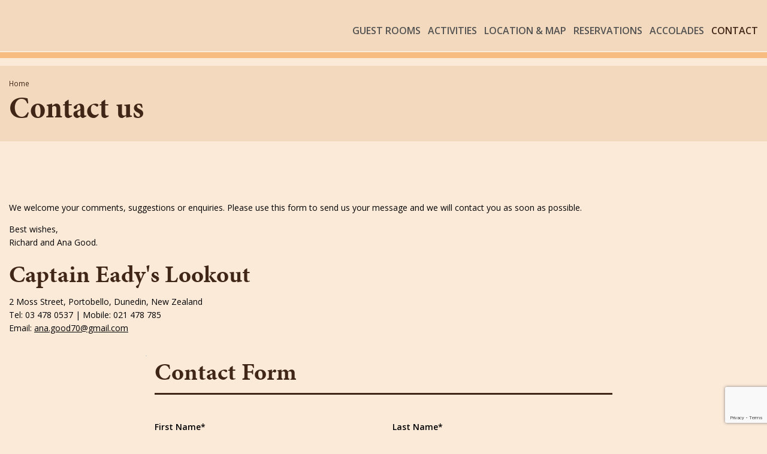

--- FILE ---
content_type: text/html;charset=UTF-8
request_url: https://www.capteady.co.nz/contact
body_size: 22581
content:
<!DOCTYPE html>
<html lang="en">
<head>
<!-- Required Meta Tags Always Come First -->
<meta charset="utf-8">
<meta name="viewport" content="width=device-width, initial-scale=1, shrink-to-fit=no">
<meta http-equiv="x-ua-compatible" content="ie=edge">
<meta name="mobile-web-app-capable" content="yes">
<meta name="theme-color" content="#000000">
<link rel="canonical" href="http://www.capteady.co.nz/contact"/>
<!-- Favicon -->
<link rel="shortcut icon" href="/favicon.png">
<!-- Oct Fonts -->
<link rel="preconnect" href="https://fonts.googleapis.com">
<link rel="preconnect" href="https://fonts.gstatic.com" crossorigin>
<link rel="stylesheet" href="//fonts.googleapis.com/css?family=Open+Sans:300,400,600,700">
<link rel="stylesheet" href="https://use.typekit.net/uvn3kjb.css">
<!-- CSS Global Compulsory -->
<!-- CSS Implementing Plugins -->
<link rel="stylesheet" href="/zuma/css/all.css">
<!-- CSS Customization -->
<link rel="stylesheet" id="stylesheet-vendorCSS" type="text/css" href="/cache/vendorCSS%2D13465D3324F3B347C1184FC45CB419DF.css" media="all"><link rel="stylesheet" id="stylesheet-zumaCSS" type="text/css" href="/cache/zumaCSS%2D51A35031DF4F5515B916B9A6091E9C05.css" media="all"><link rel="stylesheet" id="stylesheet-jquery-tooltip" type="text/css" href="/cache/jquery%2Dtooltip%2D95B2B473B5E51CEABD89AD0E19EA293E.css" media="all"><link rel="stylesheet" id="stylesheet-farcry-form" type="text/css" href="/cache/farcry%2Dform%2DC3978EB99D7DC3F8CE9AF5F640E9CDAB.css" media="all"><script src="/cache/jquery%2D89DF0219C39E3230E8D01199AB20A8DA.js" id="javascript-jquery" type="text/javascript"></script><script src="/cache/jquery%2D89DF0219C39E3230E8D01199AB20A8DA.js" id="javascript-fc-jquery" type="text/javascript"></script><script src="/cache/farcry%2Dform%2D43CE4D634753C0FD708074DCA087A73D.js" id="javascript-farcry-form" type="text/javascript"></script><script src="/cache/jquery%2Dtooltip%2D32C9E3B57C13681E947E620FBD7FAA3A.js" id="javascript-jquery-tooltip" type="text/javascript"></script><script src="/cache/jquery%2Dajaxq%2DF53F741AE39A4FE8B2C8C4B89EDA2F7A.js" id="javascript-jquery-ajaxq" type="text/javascript"></script><script src="/cache/fc%2Djquery%2Dvalidate%2D4689497F682AB65C5E7B339F4AA4D1EA.js" id="javascript-fc-jquery-validate" type="text/javascript"></script><meta id="inhead-seoDetails" property="inheadid" content="seoDetails">
<title>Contact us : Capteady</title>
<meta property="og:image" content="https://www.capteady.co.nz/images/dmImage/StandardImage/scenic_thechasmsandymount_001_dunedinnz.jpg"/><meta id="inhead-long-char" property="inheadid" content="long-char"><script type="text/javascript"><!--
				function updateLoncharCounter(FieldName, limit, overage, key) {
					var field = $j("#"+FieldName);
					var counter = $j("#"+FieldName).val().length;
					var counterel = $j("#dm_ct_countDown_"+FieldName);
					var overageel = $j("#dm_ct_overage_"+FieldName);
					var result = true;
					
					if (counter > limit) {
						if (overage == "truncate"){
							field.val(field.val().substr(0,limit));
							counter = limit;
							alert("The text was too long and has been truncated to " + limit.toString() + " characters");
						}
					}
					
					if (counter <= limit) {
						counterel.html(counter.toString());
						
						if (overage=="warn"){
							counterel.css("color","#000000");
							overageel.hide();
						}
					} 					
					else {
						if (overage=="truncate"){
							if (!(key==8 || key==46 || (key>=33 && key<=40))) result = false;
							counterel.html(limit.toString());
						}
						else if (overage=="warn"){
							counterel.css("color","#FF0000").html(counter.toString());
							overageel.show();
						}
					}
				}
				// end hiding contents from old browsers  -->
			</script><script type='text/javascript'>$j(document).ready(function(){ $j.validator.addClassRules("rangeLength", {rangelength:[0,250]});$j.validator.addClassRules("rangeLength", {rangelength:[0,250]});
			$j('#f-btn-96898129-81F3-4D5B-9B5155938031BA56').data('fcSettings', {"SUBMIT":"Send","TURNONSERVERSIDEVALIDATION":1,"CLICK":"Send"});
	                
	                if(typeof $j('#farcryForm948314633').validate != "undefined") {
	                    $fc.fvfarcryForm948314633 = $j("#farcryForm948314633").validate({
	                        onsubmit: false, // let the onsubmit function handle the validation
	                        errorElement: "p",
	                        errorClass: "text-error",
	                                               
	                        errorPlacement: function(error, element) {
	                              error.prependTo( element.closest("div.form-group") );
								  //console.log('adding text '+ element.attr('name'));
	                        },
	                        highlight: function(element, errorClass) {
	                           $j(element).closest("div.form-group").addClass('alert-danger'); 
							   //console.log('adding '+ $j(element).attr('name'));
							  
	                        },
	                        unhighlight: function(element, errorClass) {
	                           $j(element).closest("div.form-group").removeClass('alert-danger');
							   //console.log('removing '+ $j(element).attr('name'));
							   
	                        }
	                    });
	                }
	                
	                
	            
	            
	            $j('#farcryForm948314633').submit(function(){    
	                var valid = true;            
	                
	                    if ( $j("#farcryForm948314633").attr('fc:validate') == 'false' ) {
	                        $j("#farcryForm948314633").attr('fc:validate',true);                    
	                    } else {
	                        valid = $j('#farcryForm948314633').valid();
	                    }
	                            
	                     
	                if(valid){
	                    
	                    ;farcryForm_ajaxSubmission('farcryForm948314633','/EE0F9734-35DE-4151-A305524E2C0506B0/execute/ajaxmode/true','Form Submitting, please wait...','x-mask-loading', 30);
		        return false;;
	                    
	                    $j("#farcryForm948314633 .fc-btn, #farcryForm948314633 .fc-btn-link").each(function(index,el){
	                        
	                        if( $j(el).attr('fc:disableOnSubmit') ) {
	                             $j(el).attr('disabled', 'disabled');
	                        };
	                        
	                    });
	                    
	                } else {
	                    $fc.fvfarcryForm948314633.focusInvalid();
	                    return false;
	                }
	            });
	            
	                $j('#farcryForm948314633 input,select').on("keypress",function(e){
	                if ((e.which && e.which == 13) || (e.keyCode && e.keyCode == 13)) {
	                    $j('button[value="Send"]').click();
	                    return false;
	                } else {
	                    return true;
	                }
	            });
	                            
	         });</script>
</head>
<body>
<main>
<!-- Header -->
<header id="js-header" class="u-header u-header--sticky-top u-header--show-hide u-header--toggle-section"
data-header-fix-moment="300"
data-header-fix-effect="slide">
<div class="u-header__section u-header__section--light g-bg-secondary g-transition-0_3 g-pb-0 g-brd-bottom g-brd-10 g-brd-secondary"
data-header-fix-moment-exclude="g-bg-secondary g-pb-5"
data-header-fix-moment-classes="g-bg-secondary u-shadow-v18 g-pb-0 ">
<div class="container">
<div class="row align-items-center g-pt-20 g-pb-20">
<div class="d-none d-md-block col-4 align-self-start">
<!-- Logo -->
<a href="/" class="navbar-brand d-flex">
<svg id="Layer_1" data-name="Layer 1" xmlns="http://www.w3.org/2000/svg" viewBox="0 0 627.26 87.81"><defs><style>.cls-1{fill:#402617;}.cls-2{fill:none;stroke:#402617;stroke-miterlimit:10;}</style></defs><path class="cls-1" d="M340.66,270.71a71.85,71.85,0,0,1-3,9.18,39.16,39.16,0,0,1-9.65,1.62c-13.06,0-18.78-10.32-18.78-19.86,0-12.59,8.5-20.93,20.19-20.93,4.25,0,7.82,1.32,9.29,1.62.42,3.42.73,5.82,1,9.06l-1.58.42c-1.36-6.36-4.51-8.94-10.17-8.94-8.76,0-13.43,8.46-13.43,17.58,0,11.21,5.77,18.89,13.74,18.89,5.35,0,8.18-3.3,10.81-9.3Z" transform="translate(-309.24 -240.72)"/><path class="cls-1" d="M363.71,280.61v-1.4c2.76-.4,3.15-.8,2.58-2.75s-1.44-4.65-2.4-7.7h-9.31c-.7,2.25-1.35,4.35-1.92,6.45-1,3.15-.57,3.65,2.71,4v1.4h-9.49v-1.4c2.76-.45,3.37-.75,4.9-5.15l9-26.24,1.36-.45c2.71,8.59,5.64,18.09,8.43,26.79,1.4,4.3,2,4.75,4.81,5v1.4Zm-4.28-26.74h-.09c-1.39,4.29-2.79,8.64-4.1,12.74h8Z" transform="translate(-309.24 -240.72)"/><path class="cls-1" d="M390.68,248.12c3.1,0,5.59.6,7.34,2.1s2.84,3.75,2.84,7c0,6.45-4.28,9.6-8.52,10.25a12.89,12.89,0,0,1-2,0l-3.23-.95v7.85c0,4.25.39,4.5,4.33,4.8v1.4H379.62v-1.4c3.5-.3,3.85-.7,3.85-4.85v-20c0-4.4-.35-4.6-3.59-4.85v-1.4Zm-3.54,16.79a8.42,8.42,0,0,0,3.19.6c2.84,0,6.34-1.75,6.34-8.1,0-5.39-3-7.69-6.6-7.69a3.69,3.69,0,0,0-2.45.6c-.35.35-.48,1-.48,2.35Z" transform="translate(-309.24 -240.72)"/><path class="cls-1" d="M429.75,255.86a13,13,0,0,0-1.4-4.44c-.7-1.2-1.44-1.55-4.72-1.55h-3.1v24.59c0,4,.35,4.45,4.5,4.75v1.4H412.49v-1.4c4-.3,4.32-.8,4.32-4.75V249.87H414.1c-3.62,0-4.5.4-5.07,1.55a17.34,17.34,0,0,0-1.39,4.44h-1.27c.22-3,.44-6.24.52-9h.88c.61,1.15,1.18,1.25,2.4,1.25h17.26a2.25,2.25,0,0,0,2.23-1.25h.92c0,2.3.22,5.95.44,8.84Z" transform="translate(-309.24 -240.72)"/><path class="cls-1" d="M450.29,280.61v-1.4c2.75-.4,3.15-.8,2.58-2.75s-1.44-4.65-2.41-7.7h-9.3c-.7,2.25-1.36,4.35-1.93,6.45-1,3.15-.57,3.65,2.71,4v1.4h-9.48v-1.4c2.75-.45,3.36-.75,4.89-5.15l9-26.24,1.35-.45c2.71,8.59,5.64,18.09,8.44,26.79,1.4,4.3,2,4.75,4.81,5v1.4ZM446,253.87h-.09c-1.4,4.29-2.8,8.64-4.11,12.74h8Z" transform="translate(-309.24 -240.72)"/><path class="cls-1" d="M466.11,280.61v-1.4c3.58-.3,3.93-.6,3.93-4.85v-20c0-4.25-.35-4.55-3.93-4.85v-1.4h11.58v1.4c-3.58.3-3.93.6-3.93,4.85v20c0,4.3.35,4.55,3.93,4.85v1.4Z" transform="translate(-309.24 -240.72)"/><path class="cls-1" d="M513.44,249.52c-2.45.15-3.5.8-3.67,3a78,78,0,0,0-.26,8.39v20.15h-1.36l-18.62-26.19h-.08v12.54c0,4.6.13,7,.26,8.45.22,2.55,1.22,3.15,4.19,3.35v1.4H483.55v-1.4c2.53-.15,3.62-.8,3.84-3.25.13-1.55.27-3.95.27-8.55v-11c0-3.65-.09-3.85-.88-5.05s-1.83-1.65-3.89-1.85v-1.4h6.47l18.22,25.09h.13v-12.3c0-4.6-.17-6.89-.3-8.29-.22-2.25-1.27-2.9-4.28-3.1v-1.4h10.31Z" transform="translate(-309.24 -240.72)"/><path class="cls-1" d="M558.38,271.13c-.32,2-1.37,7.62-1.84,9.48H531.26v-1.68c4.78-.42,5.19-.9,5.19-5.76V249.3c0-5.4-.41-5.58-4.51-6v-1.68h23.39c0,1.5.27,5.58.42,8.64l-1.52.3a17,17,0,0,0-1.67-5.16c-.74-1.26-2.16-1.68-5.93-1.68h-4c-1.62,0-1.73.12-1.73,1.92v13.62h4.93c4.72,0,5-.48,5.67-4.5H553v11.51h-1.52c-.69-4.32-1-4.68-5.62-4.68h-5v11.34c0,2.82.32,4.08,1.26,4.86s2.83.78,5.46.78c4,0,5.45-.48,6.6-2a18.45,18.45,0,0,0,2.57-5.64Z" transform="translate(-309.24 -240.72)"/><path class="cls-1" d="M581.43,280.61v-1.4c2.76-.4,3.15-.8,2.58-2.75s-1.44-4.65-2.4-7.7H572.3c-.7,2.25-1.36,4.35-1.92,6.45-1,3.15-.57,3.65,2.71,4v1.4H563.6v-1.4c2.76-.45,3.37-.75,4.9-5.15l9-26.24,1.36-.45c2.71,8.59,5.64,18.09,8.43,26.79,1.4,4.3,2,4.75,4.81,5v1.4Zm-4.28-26.74h-.09c-1.4,4.29-2.79,8.64-4.11,12.74h8Z" transform="translate(-309.24 -240.72)"/><path class="cls-1" d="M609.71,248.12c5.55,0,9.66,1.3,12.37,4.25a15.89,15.89,0,0,1,3.67,10.74c0,6-2,10.45-5.38,13.35s-7.6,4.15-13,4.15H597v-1.35c3.75-.3,4.1-.6,4.1-4.85v-20c0-4.3-.35-4.5-3.71-4.8v-1.45Zm-4.81,25.94c0,3.8,1.44,4.75,4.63,4.75,8.18,0,11.93-7,11.93-15,0-5.15-1.66-9.59-5.15-11.94a12.26,12.26,0,0,0-7.43-2.05,6.38,6.38,0,0,0-3.41.6c-.44.35-.57.9-.57,2.85Z" transform="translate(-309.24 -240.72)"/><path class="cls-1" d="M656.16,249.52c-3,.4-3.49.9-5.2,3.95-2,3.64-3.45,6.54-5.55,10.94a6.45,6.45,0,0,0-.7,3.15v6.8c0,4.2.35,4.55,4.37,4.85v1.4H636.72v-1.4c3.89-.3,4.28-.6,4.28-4.85v-6.65a5.56,5.56,0,0,0-.92-2.95c-1.53-3.1-3.1-6.35-5.5-11-1.75-3.4-2.23-4-4.85-4.25v-1.4h10.44v1.4c-3.1.45-3,1-2.19,2.7,1.84,4,4,8.09,5.86,11.84,1.62-3.3,4-8.2,5.2-11.24,1-2.5.88-2.9-2.53-3.3v-1.4h9.65Z" transform="translate(-309.24 -240.72)"/><path class="cls-1" d="M667.53,250.22c0,3.5-2.84,5.7-5.6,6.49l-.43-1.34c2.09-1,3.36-2.15,3.36-4.2a3.15,3.15,0,0,0-2.71-3.1c-.3,0-.57-.4-.57-1a1.89,1.89,0,0,1,1.84-1.95C665.3,245.12,667.53,247,667.53,250.22Z" transform="translate(-309.24 -240.72)"/><path class="cls-1" d="M688.5,255.71c-.78-3.19-1.92-6.64-5.72-6.64-3.37,0-4.85,2.8-4.85,5.5,0,3.64,2.1,5.34,5.55,7.39s7.56,4.35,7.56,10a9.28,9.28,0,0,1-9.7,9.45,13.57,13.57,0,0,1-4.29-.75,14.5,14.5,0,0,1-2.14-1.05,71.46,71.46,0,0,1-1.18-7.75l1.27-.35c.7,3.05,2.67,8.1,7.17,8.1,3.28,0,5.24-2.35,5.24-6s-2.4-5.45-5.68-7.45c-2.8-1.7-7.21-4.2-7.21-9.85a8.61,8.61,0,0,1,9-8.89,16.14,16.14,0,0,1,5.51,1.15c.17,1.8.39,3.75.74,6.9Z" transform="translate(-309.24 -240.72)"/><path class="cls-1" d="M735.4,271.19c-.32,1.86-1.42,7.56-1.89,9.42H709.75v-1.68c4.41-.36,4.83-.78,4.83-5.88v-24c0-5.1-.37-5.4-4.62-5.76v-1.68h13.69v1.68c-4.14.36-4.61.66-4.61,5.76v23.69c0,3.24.26,4.44,1.2,5s2.83.78,5,.78c2.88,0,4.66-.3,5.87-1.86a18.52,18.52,0,0,0,2.68-5.88Z" transform="translate(-309.24 -240.72)"/><path class="cls-1" d="M770,264c0,10.8-6.6,17.4-14.6,17.4s-14.2-7.05-14.2-16.65c0-9,5.51-17.34,14.68-17.34C763.31,247.37,770,254,770,264Zm-24.34-.65c0,9.4,4.5,16.25,10.66,16.25,4.85,0,9.22-4.65,9.22-14.25,0-10.54-4.8-16.14-10.53-16.14C750.12,249.17,745.66,254,745.66,263.31Z" transform="translate(-309.24 -240.72)"/><path class="cls-1" d="M806.1,264c0,10.8-6.6,17.4-14.6,17.4s-14.2-7.05-14.2-16.65c0-9,5.51-17.34,14.68-17.34C799.41,247.37,806.1,254,806.1,264Zm-24.34-.65c0,9.4,4.5,16.25,10.66,16.25,4.85,0,9.22-4.65,9.22-14.25,0-10.54-4.81-16.14-10.53-16.14C786.21,249.17,781.76,254,781.76,263.31Z" transform="translate(-309.24 -240.72)"/><path class="cls-1" d="M832.72,280.61c-3.37-4.35-6.91-9.25-10.84-14.55-1-1.35-1.62-1.55-2.36-1.4v9.5c0,4.4.44,4.75,4,5v1.4H812.18v-1.4c3.32-.3,3.71-.65,3.71-5V254.62c0-4.55-.39-4.8-3.85-5.1v-1.4h11.28v1.4c-3.36.3-3.8.65-3.8,5.1v8.74a7.6,7.6,0,0,0,3.06-2.3,111.55,111.55,0,0,0,7.34-8.84c1.27-1.8,1.27-2.3-.74-2.55l-1-.15v-1.4H838.7v1.4c-3.32.35-4.32.85-7.12,3.75-1.66,1.75-4.76,5.29-7.74,8.74,3.33,4.7,8.09,10.9,10.27,13.6s3.19,3.3,5.34,3.6v1.4Z" transform="translate(-309.24 -240.72)"/><path class="cls-1" d="M871.48,264c0,10.8-6.6,17.4-14.6,17.4s-14.2-7.05-14.2-16.65c0-9,5.51-17.34,14.68-17.34C864.79,247.37,871.48,254,871.48,264Zm-24.34-.65c0,9.4,4.5,16.25,10.66,16.25,4.85,0,9.22-4.65,9.22-14.25,0-10.54-4.81-16.14-10.53-16.14C851.6,249.17,847.14,254,847.14,263.31Z" transform="translate(-309.24 -240.72)"/><path class="cls-1" d="M906.92,249.52c-2.62.2-3.62.9-3.84,2.95-.13,1.35-.22,3.49-.22,8.09v4.15c0,5.9-.79,10.15-3.32,13.2a10,10,0,0,1-7.83,3.45,10.44,10.44,0,0,1-7-2.4c-2.62-2.3-3.84-6-3.84-11.9V254.57c0-4.5-.35-4.7-3.8-5v-1.4h11.31v1.4c-3.45.25-3.8.55-3.8,5V266c0,8.05,2.8,12.65,8.22,12.65,6.29,0,8.26-6,8.26-14.25v-3.8a71.13,71.13,0,0,0-.31-8.24c-.26-1.95-1.18-2.55-4.24-2.8v-1.4h10.4Z" transform="translate(-309.24 -240.72)"/><path class="cls-1" d="M935.07,255.86a13.28,13.28,0,0,0-1.4-4.44c-.7-1.2-1.44-1.55-4.72-1.55h-3.1v24.59c0,4,.35,4.45,4.5,4.75v1.4H917.81v-1.4c4-.3,4.32-.8,4.32-4.75V249.87h-2.71c-3.62,0-4.5.4-5.07,1.55a17.34,17.34,0,0,0-1.39,4.44h-1.27c.22-3,.43-6.24.52-9h.88c.61,1.15,1.18,1.25,2.4,1.25h17.26a2.25,2.25,0,0,0,2.23-1.25h.92c0,2.3.22,5.95.44,8.84Z" transform="translate(-309.24 -240.72)"/><path d="M477.11,307.5c-2.71.23-3,.4-3,3.14V324c0,2.78.26,2.94,2.93,3.14V328h-8.84v-.92c2.8-.2,3.1-.36,3.1-3.14v-6.6H460.08V324c0,2.74.26,2.94,3,3.14V328h-8.68v-.92c2.64-.2,2.9-.36,2.9-3.14V310.64c0-2.77-.26-2.91-3-3.14v-.92h8.55v.92c-2.51.23-2.77.4-2.77,3.14V316h11.25v-5.35c0-2.74-.26-2.91-2.84-3.14v-.92h8.62Z" transform="translate(-309.24 -240.72)"/><path d="M502.25,317c0,7.13-5,11.49-11,11.49a10.67,10.67,0,0,1-10.73-11c0-5.94,4.16-11.46,11.09-11.46A10.64,10.64,0,0,1,502.25,317Zm-18.38-.43c0,6.21,3.4,10.73,8.05,10.73,3.66,0,7-3.07,7-9.41,0-7-3.64-10.66-8-10.66C487.23,307.27,483.87,310.44,483.87,316.61Z" transform="translate(-309.24 -240.72)"/><path d="M524.07,328v-.92c2.67-.27,2.8-.43,2.77-3.93l-.1-13.47h-.13l-8.06,18.09h-.66l-7.39-17.62h-.07l-.49,9.4c-.13,2.71-.13,4.16-.1,5.48.07,1.59.86,1.82,3,2.05V328h-7.69v-.92c1.91-.23,2.57-.6,2.8-2,.17-1.16.36-2.61.63-6l.46-6.87c.3-4.29.13-4.42-2.87-4.72v-.92h5.41l7.53,16.5,7.62-16.5h5.61v.92c-2.9.27-3.13.33-3,3.73l.33,11.95c.09,3.5.19,3.66,3.07,3.93V328Z" transform="translate(-309.24 -240.72)"/><path d="M552.87,322.82c-.2,1.09-.86,4.19-1.15,5.21H535.81v-.92c3-.23,3.27-.5,3.27-3.17V310.8c0-3-.27-3.07-2.84-3.3v-.92H551c0,.82.16,3.07.26,4.75l-1,.17a8.58,8.58,0,0,0-1.06-2.84c-.46-.69-1.35-.93-3.73-.93H543c-1,0-1.09.07-1.09,1.06v7.49H545c3,0,3.13-.26,3.56-2.47h1v6.33h-1c-.43-2.37-.66-2.57-3.53-2.57h-3.14v6.24c0,1.55.2,2.24.79,2.67s1.79.43,3.44.43c2.51,0,3.43-.26,4.16-1.12a9.65,9.65,0,0,0,1.61-3.1Z" transform="translate(-309.24 -240.72)"/><path d="M567.26,311.6c-.59-2.12-1.45-4.39-4.32-4.39a3.46,3.46,0,0,0-3.67,3.63c0,2.41,1.59,3.53,4.19,4.88s5.71,2.87,5.71,6.57c0,3.47-2.93,6.24-7.32,6.24a11.54,11.54,0,0,1-3.24-.5,10.86,10.86,0,0,1-1.61-.69,39.49,39.49,0,0,1-.9-5.12l1-.23c.53,2,2,5.35,5.41,5.35a3.67,3.67,0,0,0,4-4c0-2.44-1.81-3.6-4.29-4.92-2.11-1.12-5.44-2.77-5.44-6.5,0-3.17,2.54-5.88,6.8-5.88a13.92,13.92,0,0,1,4.16.76c.13,1.19.29,2.48.56,4.56Z" transform="translate(-309.24 -240.72)"/><path d="M589.73,311.7a8,8,0,0,0-1.05-2.94c-.53-.79-1.09-1-3.57-1h-2.34V324c0,2.61.26,2.94,3.4,3.14V328H576.7v-.92c3-.2,3.26-.53,3.26-3.14V307.73h-2c-2.74,0-3.4.27-3.83,1A10.29,10.29,0,0,0,573,311.7h-.95c.16-2,.33-4.13.39-5.95h.66c.46.76.89.83,1.82.83h13a1.76,1.76,0,0,0,1.69-.83h.69c0,1.52.17,3.93.33,5.85Z" transform="translate(-309.24 -240.72)"/><path d="M604.35,328v-.92c2.08-.27,2.38-.53,1.95-1.82s-1.09-3.07-1.82-5.08h-7c-.52,1.49-1,2.87-1.45,4.26-.72,2.08-.43,2.41,2,2.64V328h-7.16v-.92c2.07-.3,2.54-.5,3.69-3.4l6.83-17.33,1-.3c2,5.68,4.26,11.95,6.37,17.69,1.05,2.84,1.48,3.14,3.63,3.34V328Zm-3.23-17.65h-.07c-1,2.83-2.11,5.7-3.1,8.41H604Z" transform="translate(-309.24 -240.72)"/><path d="M632,307.5c-2.28.27-2.64.6-3.93,2.61-1.49,2.41-2.61,4.32-4.19,7.23a3.76,3.76,0,0,0-.53,2.08v4.49c0,2.77.26,3,3.3,3.2V328h-9.34v-.92c2.94-.2,3.23-.4,3.23-3.2v-4.39a3.39,3.39,0,0,0-.69-1.95c-1.15-2.05-2.34-4.19-4.16-7.26-1.32-2.25-1.68-2.61-3.66-2.81v-.92h7.89v.92c-2.35.3-2.28.7-1.65,1.79,1.38,2.64,3,5.34,4.42,7.82,1.22-2.18,3-5.41,3.93-7.43.76-1.65.66-1.91-1.92-2.18v-.92H632Z" transform="translate(-309.24 -240.72)"/><path d="M654.48,316.48c3.27.5,5.84,1.95,5.84,5.25a5.59,5.59,0,0,1-3.17,5,13.37,13.37,0,0,1-6.47,1.32h-7.29v-.92c2.84-.2,3-.4,3-3.17v-13.3c0-2.74-.13-2.94-2.77-3.14v-.92h8.48c2.48,0,3.93.4,5,1.12a4.48,4.48,0,0,1,1.85,3.76c0,3.14-2.6,4.43-4.45,4.92Zm-3.73-.4c3.63,0,5.15-1.45,5.15-4.22,0-2.24-1.26-4.22-4.39-4.22a4.2,4.2,0,0,0-1.88.33c-.3.19-.43.56-.43,1.65v6.46Zm-1.55,7.83c0,2.37.62,3,2.74,3,2.7,0,5.11-1.42,5.11-4.85s-2.31-4.89-6.33-4.89H649.2Z" transform="translate(-309.24 -240.72)"/><path d="M680.61,322.82c-.19,1.09-.85,4.19-1.15,5.21H663.55v-.92c3-.23,3.27-.5,3.27-3.17V310.8c0-3-.27-3.07-2.84-3.3v-.92H678.7c0,.82.17,3.07.26,4.75l-1,.17a8.58,8.58,0,0,0-1.06-2.84c-.46-.69-1.35-.93-3.73-.93h-2.51c-1,0-1.09.07-1.09,1.06v7.49h3.11c3,0,3.13-.26,3.56-2.47h1v6.33h-1c-.43-2.37-.66-2.57-3.53-2.57h-3.14v6.24c0,1.55.2,2.24.8,2.67s1.78.43,3.43.43c2.51,0,3.43-.26,4.16-1.12a9.46,9.46,0,0,0,1.61-3.1Z" transform="translate(-309.24 -240.72)"/><path d="M693.12,306.58c4.19,0,7.29.86,9.34,2.81a9.7,9.7,0,0,1,2.77,7.09,10.47,10.47,0,0,1-4.06,8.81c-2.47,1.92-5.74,2.74-9.8,2.74h-7.82v-.89c2.84-.2,3.1-.39,3.1-3.2V310.71c0-2.84-.26-3-2.8-3.17v-1Zm-3.63,17.13c0,2.51,1.09,3.13,3.5,3.13,6.17,0,9-4.62,9-9.9,0-3.4-1.26-6.33-3.9-7.88a10.2,10.2,0,0,0-5.61-1.36,5.4,5.4,0,0,0-2.57.4c-.33.23-.43.59-.43,1.88Z" transform="translate(-309.24 -240.72)"/><path d="M741.33,314.63a12.75,12.75,0,0,1,.1,2c0,3.57-1.32,3.86-1.81,3.86a3.25,3.25,0,0,1-1.59-.72c-.52-.36-1.48-1.12-2.11-1.52a15.74,15.74,0,0,1-3.13,6.54,9.46,9.46,0,0,1-7.3,3.66c-3.76,0-6.9-2.71-6.9-7.46a9.37,9.37,0,0,1,2.71-6.57c1.12-1.15,2.77-2.24,3.93-2.24s1.88,1,1.91,2.31a3.22,3.22,0,0,1-.1.86l.07,0c1.81-1.72,4.16-4.19,4.16-6.9a3.92,3.92,0,0,0-.2-1.15,1.31,1.31,0,0,1,1.29-1.39c.82,0,1.32.76,1.32,1.85,0,1.62-1.19,3.89-3.86,6.53a48.49,48.49,0,0,1-8.78,6.77,5.69,5.69,0,0,0,5.77,5.08c3.93,0,6.9-3.5,8.12-8.61a5,5,0,0,0-2.64-1.12,1.37,1.37,0,0,0-1.45,1.48,3.08,3.08,0,0,0,.33,1.52,1.13,1.13,0,0,1,.23.56c-.07.4-.79.66-1.22.66-.76,0-1.35-.86-1.35-1.72a4.13,4.13,0,0,1,2-3,6.33,6.33,0,0,1,2.77-1.19c1.52,0,4,1.85,5.18,2.78a1.84,1.84,0,0,0,.92.49c.33,0,.6-.82.63-3.4Zm-20.42,4.72a3.44,3.44,0,0,0,0,.56,28.11,28.11,0,0,0,4.16-3,3.82,3.82,0,0,0,.13-1.16c0-1.05-.43-1.91-1.26-1.91C722.69,313.84,720.91,316.05,720.91,319.35Z" transform="translate(-309.24 -240.72)"/><path d="M763.61,316.48c3.27.5,5.84,1.95,5.84,5.25a5.59,5.59,0,0,1-3.17,5,13.37,13.37,0,0,1-6.47,1.32h-7.29v-.92c2.84-.2,3-.4,3-3.17v-13.3c0-2.74-.13-2.94-2.77-3.14v-.92h8.48c2.48,0,3.93.4,5,1.12a4.48,4.48,0,0,1,1.85,3.76c0,3.14-2.6,4.43-4.45,4.92Zm-3.73-.4c3.63,0,5.15-1.45,5.15-4.22,0-2.24-1.26-4.22-4.39-4.22a4.2,4.2,0,0,0-1.88.33c-.3.19-.43.56-.43,1.65v6.46Zm-1.55,7.83c0,2.37.62,3,2.74,3,2.7,0,5.11-1.42,5.11-4.85s-2.31-4.89-6.33-4.89h-1.52Z" transform="translate(-309.24 -240.72)"/><path d="M792.42,328.3a11.24,11.24,0,0,1-1.16,0,6,6,0,0,1-5.34-3c-1.16-1.62-2.35-3.66-3.34-5.28-.56-.92-1.12-1.32-2.84-1.32h-1v5.25c0,2.8.29,3,2.93,3.2V328h-8.68v-.92c2.71-.2,3-.4,3-3.2V310.64c0-2.81-.27-2.91-2.84-3.14v-.92h8.18c2.41,0,4,.3,5.29,1.12a4.94,4.94,0,0,1,2.17,4.33c0,2.83-1.75,4.58-4.19,5.64.56,1.09,2,3.3,2.94,4.79a29.78,29.78,0,0,0,2.67,3.43,4.69,4.69,0,0,0,2.38,1.55Zm-12.15-10.73a5.47,5.47,0,0,0,3.6-.92,4.73,4.73,0,0,0,1.81-4.1c0-3.56-2.34-4.88-4.85-4.88a3.22,3.22,0,0,0-1.78.33c-.23.16-.36.56-.36,1.45v8.12Z" transform="translate(-309.24 -240.72)"/><path d="M811.36,322.82c-.2,1.09-.86,4.19-1.16,5.21H794.29v-.92c3-.23,3.27-.5,3.27-3.17V310.8c0-3-.26-3.07-2.84-3.3v-.92h14.72c0,.82.17,3.07.27,4.75l-1,.17a8.83,8.83,0,0,0-1-2.84c-.47-.69-1.36-.93-3.73-.93h-2.51c-1,0-1.09.07-1.09,1.06v7.49h3.1c3,0,3.14-.26,3.57-2.47h1v6.33h-1c-.43-2.37-.66-2.57-3.54-2.57h-3.13v6.24c0,1.55.2,2.24.79,2.67s1.78.43,3.43.43c2.51,0,3.44-.26,4.16-1.12a9.65,9.65,0,0,0,1.62-3.1Z" transform="translate(-309.24 -240.72)"/><path d="M827.33,328v-.92c2.08-.27,2.38-.53,1.95-1.82s-1.09-3.07-1.82-5.08h-7c-.53,1.49-1,2.87-1.45,4.26-.73,2.08-.43,2.41,2,2.64V328h-7.17v-.92c2.08-.3,2.55-.5,3.7-3.4l6.83-17.33,1-.3c2,5.68,4.25,11.95,6.37,17.69,1.05,2.84,1.48,3.14,3.63,3.34V328Zm-3.23-17.65H824c-1.06,2.83-2.11,5.7-3.1,8.41H827Z" transform="translate(-309.24 -240.72)"/><path d="M854.06,328c-2.54-2.87-5.21-6.1-8.18-9.6-.76-.89-1.23-1-1.79-.93v6.27c0,2.91.33,3.14,3,3.34V328h-8.58v-.92c2.51-.2,2.8-.43,2.8-3.34v-12.9c0-3-.29-3.17-2.9-3.37v-.92H847v.92c-2.54.2-2.87.43-2.87,3.37v5.78a5.68,5.68,0,0,0,2.31-1.52,77.15,77.15,0,0,0,5.55-5.84c1-1.19,1-1.52-.56-1.69l-.73-.1v-.92h7.92v.92c-2.51.23-3.27.56-5.38,2.48-1.25,1.15-3.6,3.5-5.84,5.77,2.51,3.11,6.11,7.2,7.76,9s2.41,2.18,4,2.38V328Z" transform="translate(-309.24 -240.72)"/><path d="M875.74,311.56a6.58,6.58,0,0,0-.92-2.64c-.53-.92-1.26-1.19-3.77-1.19h-2.51c-.95,0-1,.07-1,1v7.85h3.4c3,0,3.13-.29,3.56-2.41h.93v6.34h-.93c-.43-2.24-.56-2.64-3.56-2.64h-3.4v6c0,2.84.26,3,3.27,3.24V328h-9v-.92c2.64-.2,2.9-.4,2.9-3.24V310.74c0-2.87-.26-3-2.8-3.24v-.92H876.4c0,1.19.17,3.3.33,4.85Z" transform="translate(-309.24 -240.72)"/><path d="M890.59,328v-.92c2.08-.27,2.38-.53,1.95-1.82s-1.09-3.07-1.82-5.08h-7c-.52,1.49-1,2.87-1.45,4.26-.73,2.08-.43,2.41,2,2.64V328h-7.17v-.92c2.08-.3,2.55-.5,3.7-3.4l6.83-17.33,1-.3c2,5.68,4.25,11.95,6.37,17.69,1.05,2.84,1.48,3.14,3.63,3.34V328Zm-3.23-17.65h-.07c-1.06,2.83-2.11,5.7-3.1,8.41h6.07Z" transform="translate(-309.24 -240.72)"/><path d="M912.83,311.6c-.59-2.12-1.45-4.39-4.32-4.39a3.46,3.46,0,0,0-3.66,3.63c0,2.41,1.58,3.53,4.19,4.88s5.71,2.87,5.71,6.57c0,3.47-2.94,6.24-7.33,6.24a11.46,11.46,0,0,1-3.23-.5,11.13,11.13,0,0,1-1.62-.69,39.75,39.75,0,0,1-.89-5.12l1-.23c.53,2,2,5.35,5.42,5.35a3.68,3.68,0,0,0,4-4c0-2.44-1.82-3.6-4.29-4.92-2.12-1.12-5.45-2.77-5.45-6.5,0-3.17,2.54-5.88,6.8-5.88a13.92,13.92,0,0,1,4.16.76c.13,1.19.3,2.48.56,4.56Z" transform="translate(-309.24 -240.72)"/><path d="M935.31,311.7a8,8,0,0,0-1.06-2.94c-.53-.79-1.09-1-3.56-1h-2.35V324c0,2.61.27,2.94,3.4,3.14V328h-9.47v-.92c3-.2,3.27-.53,3.27-3.14V307.73h-2c-2.74,0-3.4.27-3.83,1a10.35,10.35,0,0,0-1,2.94h-1c.16-2,.33-4.13.39-5.95h.67c.46.76.89.83,1.81.83h13a1.75,1.75,0,0,0,1.68-.83h.69c0,1.52.17,3.93.33,5.85Z" transform="translate(-309.24 -240.72)"/><line class="cls-2" x1="0.26" y1="52.78" x2="627.26" y2="52.78"/></svg>
</a>
<!-- End Logo -->
</div>
<div class="col-12 col-md-8">
<div class="row justify-content-end">
</div>
<nav class="navbar navbar-expand-lg g-mt-5 px-lg-0 pb-0">
<div class="w-100">
<!-- Responsive Toggle Button -->
<button class="navbar-toggler navbar-toggler-right btn g-line-height-1 g-brd-none g-pa-0 g-pos-abs g-right-minus-10 g-top-0" type="button"
aria-label="Toggle navigation"
aria-expanded="false"
aria-controls="navBar"
data-toggle="collapse"
data-target="#navBar">
<span class="hamburger hamburger--slider">
<span class="hamburger-box">
<span class="hamburger-inner"></span>
</span>
</span>
</button>
<!-- End Responsive Toggle Button -->
<div class="w-100 g-height-25 d-none d-md-block d-lg-none"></div>
<style>
.mobileLogo {/*width:calc(50% + 15px)*/width:50%;}
.navbar-nav > .nav-item:last-child {margin-right:0!important}
@media (min-width: 1200px) {
.g-font-size-20--xl { font-size: 1.42857rem !important; }
}
</style>
<!-- Logo -->
<a href="/" class="navbar-brand d-flex d-md-none g-height-40">
<svg id="Layer_1" data-name="Layer 1" xmlns="http://www.w3.org/2000/svg" viewBox="0 0 627.26 87.81"><defs><style>.cls-1{fill:#402617;}.cls-2{fill:none;stroke:#402617;stroke-miterlimit:10;}</style></defs><path class="cls-1" d="M340.66,270.71a71.85,71.85,0,0,1-3,9.18,39.16,39.16,0,0,1-9.65,1.62c-13.06,0-18.78-10.32-18.78-19.86,0-12.59,8.5-20.93,20.19-20.93,4.25,0,7.82,1.32,9.29,1.62.42,3.42.73,5.82,1,9.06l-1.58.42c-1.36-6.36-4.51-8.94-10.17-8.94-8.76,0-13.43,8.46-13.43,17.58,0,11.21,5.77,18.89,13.74,18.89,5.35,0,8.18-3.3,10.81-9.3Z" transform="translate(-309.24 -240.72)"/><path class="cls-1" d="M363.71,280.61v-1.4c2.76-.4,3.15-.8,2.58-2.75s-1.44-4.65-2.4-7.7h-9.31c-.7,2.25-1.35,4.35-1.92,6.45-1,3.15-.57,3.65,2.71,4v1.4h-9.49v-1.4c2.76-.45,3.37-.75,4.9-5.15l9-26.24,1.36-.45c2.71,8.59,5.64,18.09,8.43,26.79,1.4,4.3,2,4.75,4.81,5v1.4Zm-4.28-26.74h-.09c-1.39,4.29-2.79,8.64-4.1,12.74h8Z" transform="translate(-309.24 -240.72)"/><path class="cls-1" d="M390.68,248.12c3.1,0,5.59.6,7.34,2.1s2.84,3.75,2.84,7c0,6.45-4.28,9.6-8.52,10.25a12.89,12.89,0,0,1-2,0l-3.23-.95v7.85c0,4.25.39,4.5,4.33,4.8v1.4H379.62v-1.4c3.5-.3,3.85-.7,3.85-4.85v-20c0-4.4-.35-4.6-3.59-4.85v-1.4Zm-3.54,16.79a8.42,8.42,0,0,0,3.19.6c2.84,0,6.34-1.75,6.34-8.1,0-5.39-3-7.69-6.6-7.69a3.69,3.69,0,0,0-2.45.6c-.35.35-.48,1-.48,2.35Z" transform="translate(-309.24 -240.72)"/><path class="cls-1" d="M429.75,255.86a13,13,0,0,0-1.4-4.44c-.7-1.2-1.44-1.55-4.72-1.55h-3.1v24.59c0,4,.35,4.45,4.5,4.75v1.4H412.49v-1.4c4-.3,4.32-.8,4.32-4.75V249.87H414.1c-3.62,0-4.5.4-5.07,1.55a17.34,17.34,0,0,0-1.39,4.44h-1.27c.22-3,.44-6.24.52-9h.88c.61,1.15,1.18,1.25,2.4,1.25h17.26a2.25,2.25,0,0,0,2.23-1.25h.92c0,2.3.22,5.95.44,8.84Z" transform="translate(-309.24 -240.72)"/><path class="cls-1" d="M450.29,280.61v-1.4c2.75-.4,3.15-.8,2.58-2.75s-1.44-4.65-2.41-7.7h-9.3c-.7,2.25-1.36,4.35-1.93,6.45-1,3.15-.57,3.65,2.71,4v1.4h-9.48v-1.4c2.75-.45,3.36-.75,4.89-5.15l9-26.24,1.35-.45c2.71,8.59,5.64,18.09,8.44,26.79,1.4,4.3,2,4.75,4.81,5v1.4ZM446,253.87h-.09c-1.4,4.29-2.8,8.64-4.11,12.74h8Z" transform="translate(-309.24 -240.72)"/><path class="cls-1" d="M466.11,280.61v-1.4c3.58-.3,3.93-.6,3.93-4.85v-20c0-4.25-.35-4.55-3.93-4.85v-1.4h11.58v1.4c-3.58.3-3.93.6-3.93,4.85v20c0,4.3.35,4.55,3.93,4.85v1.4Z" transform="translate(-309.24 -240.72)"/><path class="cls-1" d="M513.44,249.52c-2.45.15-3.5.8-3.67,3a78,78,0,0,0-.26,8.39v20.15h-1.36l-18.62-26.19h-.08v12.54c0,4.6.13,7,.26,8.45.22,2.55,1.22,3.15,4.19,3.35v1.4H483.55v-1.4c2.53-.15,3.62-.8,3.84-3.25.13-1.55.27-3.95.27-8.55v-11c0-3.65-.09-3.85-.88-5.05s-1.83-1.65-3.89-1.85v-1.4h6.47l18.22,25.09h.13v-12.3c0-4.6-.17-6.89-.3-8.29-.22-2.25-1.27-2.9-4.28-3.1v-1.4h10.31Z" transform="translate(-309.24 -240.72)"/><path class="cls-1" d="M558.38,271.13c-.32,2-1.37,7.62-1.84,9.48H531.26v-1.68c4.78-.42,5.19-.9,5.19-5.76V249.3c0-5.4-.41-5.58-4.51-6v-1.68h23.39c0,1.5.27,5.58.42,8.64l-1.52.3a17,17,0,0,0-1.67-5.16c-.74-1.26-2.16-1.68-5.93-1.68h-4c-1.62,0-1.73.12-1.73,1.92v13.62h4.93c4.72,0,5-.48,5.67-4.5H553v11.51h-1.52c-.69-4.32-1-4.68-5.62-4.68h-5v11.34c0,2.82.32,4.08,1.26,4.86s2.83.78,5.46.78c4,0,5.45-.48,6.6-2a18.45,18.45,0,0,0,2.57-5.64Z" transform="translate(-309.24 -240.72)"/><path class="cls-1" d="M581.43,280.61v-1.4c2.76-.4,3.15-.8,2.58-2.75s-1.44-4.65-2.4-7.7H572.3c-.7,2.25-1.36,4.35-1.92,6.45-1,3.15-.57,3.65,2.71,4v1.4H563.6v-1.4c2.76-.45,3.37-.75,4.9-5.15l9-26.24,1.36-.45c2.71,8.59,5.64,18.09,8.43,26.79,1.4,4.3,2,4.75,4.81,5v1.4Zm-4.28-26.74h-.09c-1.4,4.29-2.79,8.64-4.11,12.74h8Z" transform="translate(-309.24 -240.72)"/><path class="cls-1" d="M609.71,248.12c5.55,0,9.66,1.3,12.37,4.25a15.89,15.89,0,0,1,3.67,10.74c0,6-2,10.45-5.38,13.35s-7.6,4.15-13,4.15H597v-1.35c3.75-.3,4.1-.6,4.1-4.85v-20c0-4.3-.35-4.5-3.71-4.8v-1.45Zm-4.81,25.94c0,3.8,1.44,4.75,4.63,4.75,8.18,0,11.93-7,11.93-15,0-5.15-1.66-9.59-5.15-11.94a12.26,12.26,0,0,0-7.43-2.05,6.38,6.38,0,0,0-3.41.6c-.44.35-.57.9-.57,2.85Z" transform="translate(-309.24 -240.72)"/><path class="cls-1" d="M656.16,249.52c-3,.4-3.49.9-5.2,3.95-2,3.64-3.45,6.54-5.55,10.94a6.45,6.45,0,0,0-.7,3.15v6.8c0,4.2.35,4.55,4.37,4.85v1.4H636.72v-1.4c3.89-.3,4.28-.6,4.28-4.85v-6.65a5.56,5.56,0,0,0-.92-2.95c-1.53-3.1-3.1-6.35-5.5-11-1.75-3.4-2.23-4-4.85-4.25v-1.4h10.44v1.4c-3.1.45-3,1-2.19,2.7,1.84,4,4,8.09,5.86,11.84,1.62-3.3,4-8.2,5.2-11.24,1-2.5.88-2.9-2.53-3.3v-1.4h9.65Z" transform="translate(-309.24 -240.72)"/><path class="cls-1" d="M667.53,250.22c0,3.5-2.84,5.7-5.6,6.49l-.43-1.34c2.09-1,3.36-2.15,3.36-4.2a3.15,3.15,0,0,0-2.71-3.1c-.3,0-.57-.4-.57-1a1.89,1.89,0,0,1,1.84-1.95C665.3,245.12,667.53,247,667.53,250.22Z" transform="translate(-309.24 -240.72)"/><path class="cls-1" d="M688.5,255.71c-.78-3.19-1.92-6.64-5.72-6.64-3.37,0-4.85,2.8-4.85,5.5,0,3.64,2.1,5.34,5.55,7.39s7.56,4.35,7.56,10a9.28,9.28,0,0,1-9.7,9.45,13.57,13.57,0,0,1-4.29-.75,14.5,14.5,0,0,1-2.14-1.05,71.46,71.46,0,0,1-1.18-7.75l1.27-.35c.7,3.05,2.67,8.1,7.17,8.1,3.28,0,5.24-2.35,5.24-6s-2.4-5.45-5.68-7.45c-2.8-1.7-7.21-4.2-7.21-9.85a8.61,8.61,0,0,1,9-8.89,16.14,16.14,0,0,1,5.51,1.15c.17,1.8.39,3.75.74,6.9Z" transform="translate(-309.24 -240.72)"/><path class="cls-1" d="M735.4,271.19c-.32,1.86-1.42,7.56-1.89,9.42H709.75v-1.68c4.41-.36,4.83-.78,4.83-5.88v-24c0-5.1-.37-5.4-4.62-5.76v-1.68h13.69v1.68c-4.14.36-4.61.66-4.61,5.76v23.69c0,3.24.26,4.44,1.2,5s2.83.78,5,.78c2.88,0,4.66-.3,5.87-1.86a18.52,18.52,0,0,0,2.68-5.88Z" transform="translate(-309.24 -240.72)"/><path class="cls-1" d="M770,264c0,10.8-6.6,17.4-14.6,17.4s-14.2-7.05-14.2-16.65c0-9,5.51-17.34,14.68-17.34C763.31,247.37,770,254,770,264Zm-24.34-.65c0,9.4,4.5,16.25,10.66,16.25,4.85,0,9.22-4.65,9.22-14.25,0-10.54-4.8-16.14-10.53-16.14C750.12,249.17,745.66,254,745.66,263.31Z" transform="translate(-309.24 -240.72)"/><path class="cls-1" d="M806.1,264c0,10.8-6.6,17.4-14.6,17.4s-14.2-7.05-14.2-16.65c0-9,5.51-17.34,14.68-17.34C799.41,247.37,806.1,254,806.1,264Zm-24.34-.65c0,9.4,4.5,16.25,10.66,16.25,4.85,0,9.22-4.65,9.22-14.25,0-10.54-4.81-16.14-10.53-16.14C786.21,249.17,781.76,254,781.76,263.31Z" transform="translate(-309.24 -240.72)"/><path class="cls-1" d="M832.72,280.61c-3.37-4.35-6.91-9.25-10.84-14.55-1-1.35-1.62-1.55-2.36-1.4v9.5c0,4.4.44,4.75,4,5v1.4H812.18v-1.4c3.32-.3,3.71-.65,3.71-5V254.62c0-4.55-.39-4.8-3.85-5.1v-1.4h11.28v1.4c-3.36.3-3.8.65-3.8,5.1v8.74a7.6,7.6,0,0,0,3.06-2.3,111.55,111.55,0,0,0,7.34-8.84c1.27-1.8,1.27-2.3-.74-2.55l-1-.15v-1.4H838.7v1.4c-3.32.35-4.32.85-7.12,3.75-1.66,1.75-4.76,5.29-7.74,8.74,3.33,4.7,8.09,10.9,10.27,13.6s3.19,3.3,5.34,3.6v1.4Z" transform="translate(-309.24 -240.72)"/><path class="cls-1" d="M871.48,264c0,10.8-6.6,17.4-14.6,17.4s-14.2-7.05-14.2-16.65c0-9,5.51-17.34,14.68-17.34C864.79,247.37,871.48,254,871.48,264Zm-24.34-.65c0,9.4,4.5,16.25,10.66,16.25,4.85,0,9.22-4.65,9.22-14.25,0-10.54-4.81-16.14-10.53-16.14C851.6,249.17,847.14,254,847.14,263.31Z" transform="translate(-309.24 -240.72)"/><path class="cls-1" d="M906.92,249.52c-2.62.2-3.62.9-3.84,2.95-.13,1.35-.22,3.49-.22,8.09v4.15c0,5.9-.79,10.15-3.32,13.2a10,10,0,0,1-7.83,3.45,10.44,10.44,0,0,1-7-2.4c-2.62-2.3-3.84-6-3.84-11.9V254.57c0-4.5-.35-4.7-3.8-5v-1.4h11.31v1.4c-3.45.25-3.8.55-3.8,5V266c0,8.05,2.8,12.65,8.22,12.65,6.29,0,8.26-6,8.26-14.25v-3.8a71.13,71.13,0,0,0-.31-8.24c-.26-1.95-1.18-2.55-4.24-2.8v-1.4h10.4Z" transform="translate(-309.24 -240.72)"/><path class="cls-1" d="M935.07,255.86a13.28,13.28,0,0,0-1.4-4.44c-.7-1.2-1.44-1.55-4.72-1.55h-3.1v24.59c0,4,.35,4.45,4.5,4.75v1.4H917.81v-1.4c4-.3,4.32-.8,4.32-4.75V249.87h-2.71c-3.62,0-4.5.4-5.07,1.55a17.34,17.34,0,0,0-1.39,4.44h-1.27c.22-3,.43-6.24.52-9h.88c.61,1.15,1.18,1.25,2.4,1.25h17.26a2.25,2.25,0,0,0,2.23-1.25h.92c0,2.3.22,5.95.44,8.84Z" transform="translate(-309.24 -240.72)"/><path d="M477.11,307.5c-2.71.23-3,.4-3,3.14V324c0,2.78.26,2.94,2.93,3.14V328h-8.84v-.92c2.8-.2,3.1-.36,3.1-3.14v-6.6H460.08V324c0,2.74.26,2.94,3,3.14V328h-8.68v-.92c2.64-.2,2.9-.36,2.9-3.14V310.64c0-2.77-.26-2.91-3-3.14v-.92h8.55v.92c-2.51.23-2.77.4-2.77,3.14V316h11.25v-5.35c0-2.74-.26-2.91-2.84-3.14v-.92h8.62Z" transform="translate(-309.24 -240.72)"/><path d="M502.25,317c0,7.13-5,11.49-11,11.49a10.67,10.67,0,0,1-10.73-11c0-5.94,4.16-11.46,11.09-11.46A10.64,10.64,0,0,1,502.25,317Zm-18.38-.43c0,6.21,3.4,10.73,8.05,10.73,3.66,0,7-3.07,7-9.41,0-7-3.64-10.66-8-10.66C487.23,307.27,483.87,310.44,483.87,316.61Z" transform="translate(-309.24 -240.72)"/><path d="M524.07,328v-.92c2.67-.27,2.8-.43,2.77-3.93l-.1-13.47h-.13l-8.06,18.09h-.66l-7.39-17.62h-.07l-.49,9.4c-.13,2.71-.13,4.16-.1,5.48.07,1.59.86,1.82,3,2.05V328h-7.69v-.92c1.91-.23,2.57-.6,2.8-2,.17-1.16.36-2.61.63-6l.46-6.87c.3-4.29.13-4.42-2.87-4.72v-.92h5.41l7.53,16.5,7.62-16.5h5.61v.92c-2.9.27-3.13.33-3,3.73l.33,11.95c.09,3.5.19,3.66,3.07,3.93V328Z" transform="translate(-309.24 -240.72)"/><path d="M552.87,322.82c-.2,1.09-.86,4.19-1.15,5.21H535.81v-.92c3-.23,3.27-.5,3.27-3.17V310.8c0-3-.27-3.07-2.84-3.3v-.92H551c0,.82.16,3.07.26,4.75l-1,.17a8.58,8.58,0,0,0-1.06-2.84c-.46-.69-1.35-.93-3.73-.93H543c-1,0-1.09.07-1.09,1.06v7.49H545c3,0,3.13-.26,3.56-2.47h1v6.33h-1c-.43-2.37-.66-2.57-3.53-2.57h-3.14v6.24c0,1.55.2,2.24.79,2.67s1.79.43,3.44.43c2.51,0,3.43-.26,4.16-1.12a9.65,9.65,0,0,0,1.61-3.1Z" transform="translate(-309.24 -240.72)"/><path d="M567.26,311.6c-.59-2.12-1.45-4.39-4.32-4.39a3.46,3.46,0,0,0-3.67,3.63c0,2.41,1.59,3.53,4.19,4.88s5.71,2.87,5.71,6.57c0,3.47-2.93,6.24-7.32,6.24a11.54,11.54,0,0,1-3.24-.5,10.86,10.86,0,0,1-1.61-.69,39.49,39.49,0,0,1-.9-5.12l1-.23c.53,2,2,5.35,5.41,5.35a3.67,3.67,0,0,0,4-4c0-2.44-1.81-3.6-4.29-4.92-2.11-1.12-5.44-2.77-5.44-6.5,0-3.17,2.54-5.88,6.8-5.88a13.92,13.92,0,0,1,4.16.76c.13,1.19.29,2.48.56,4.56Z" transform="translate(-309.24 -240.72)"/><path d="M589.73,311.7a8,8,0,0,0-1.05-2.94c-.53-.79-1.09-1-3.57-1h-2.34V324c0,2.61.26,2.94,3.4,3.14V328H576.7v-.92c3-.2,3.26-.53,3.26-3.14V307.73h-2c-2.74,0-3.4.27-3.83,1A10.29,10.29,0,0,0,573,311.7h-.95c.16-2,.33-4.13.39-5.95h.66c.46.76.89.83,1.82.83h13a1.76,1.76,0,0,0,1.69-.83h.69c0,1.52.17,3.93.33,5.85Z" transform="translate(-309.24 -240.72)"/><path d="M604.35,328v-.92c2.08-.27,2.38-.53,1.95-1.82s-1.09-3.07-1.82-5.08h-7c-.52,1.49-1,2.87-1.45,4.26-.72,2.08-.43,2.41,2,2.64V328h-7.16v-.92c2.07-.3,2.54-.5,3.69-3.4l6.83-17.33,1-.3c2,5.68,4.26,11.95,6.37,17.69,1.05,2.84,1.48,3.14,3.63,3.34V328Zm-3.23-17.65h-.07c-1,2.83-2.11,5.7-3.1,8.41H604Z" transform="translate(-309.24 -240.72)"/><path d="M632,307.5c-2.28.27-2.64.6-3.93,2.61-1.49,2.41-2.61,4.32-4.19,7.23a3.76,3.76,0,0,0-.53,2.08v4.49c0,2.77.26,3,3.3,3.2V328h-9.34v-.92c2.94-.2,3.23-.4,3.23-3.2v-4.39a3.39,3.39,0,0,0-.69-1.95c-1.15-2.05-2.34-4.19-4.16-7.26-1.32-2.25-1.68-2.61-3.66-2.81v-.92h7.89v.92c-2.35.3-2.28.7-1.65,1.79,1.38,2.64,3,5.34,4.42,7.82,1.22-2.18,3-5.41,3.93-7.43.76-1.65.66-1.91-1.92-2.18v-.92H632Z" transform="translate(-309.24 -240.72)"/><path d="M654.48,316.48c3.27.5,5.84,1.95,5.84,5.25a5.59,5.59,0,0,1-3.17,5,13.37,13.37,0,0,1-6.47,1.32h-7.29v-.92c2.84-.2,3-.4,3-3.17v-13.3c0-2.74-.13-2.94-2.77-3.14v-.92h8.48c2.48,0,3.93.4,5,1.12a4.48,4.48,0,0,1,1.85,3.76c0,3.14-2.6,4.43-4.45,4.92Zm-3.73-.4c3.63,0,5.15-1.45,5.15-4.22,0-2.24-1.26-4.22-4.39-4.22a4.2,4.2,0,0,0-1.88.33c-.3.19-.43.56-.43,1.65v6.46Zm-1.55,7.83c0,2.37.62,3,2.74,3,2.7,0,5.11-1.42,5.11-4.85s-2.31-4.89-6.33-4.89H649.2Z" transform="translate(-309.24 -240.72)"/><path d="M680.61,322.82c-.19,1.09-.85,4.19-1.15,5.21H663.55v-.92c3-.23,3.27-.5,3.27-3.17V310.8c0-3-.27-3.07-2.84-3.3v-.92H678.7c0,.82.17,3.07.26,4.75l-1,.17a8.58,8.58,0,0,0-1.06-2.84c-.46-.69-1.35-.93-3.73-.93h-2.51c-1,0-1.09.07-1.09,1.06v7.49h3.11c3,0,3.13-.26,3.56-2.47h1v6.33h-1c-.43-2.37-.66-2.57-3.53-2.57h-3.14v6.24c0,1.55.2,2.24.8,2.67s1.78.43,3.43.43c2.51,0,3.43-.26,4.16-1.12a9.46,9.46,0,0,0,1.61-3.1Z" transform="translate(-309.24 -240.72)"/><path d="M693.12,306.58c4.19,0,7.29.86,9.34,2.81a9.7,9.7,0,0,1,2.77,7.09,10.47,10.47,0,0,1-4.06,8.81c-2.47,1.92-5.74,2.74-9.8,2.74h-7.82v-.89c2.84-.2,3.1-.39,3.1-3.2V310.71c0-2.84-.26-3-2.8-3.17v-1Zm-3.63,17.13c0,2.51,1.09,3.13,3.5,3.13,6.17,0,9-4.62,9-9.9,0-3.4-1.26-6.33-3.9-7.88a10.2,10.2,0,0,0-5.61-1.36,5.4,5.4,0,0,0-2.57.4c-.33.23-.43.59-.43,1.88Z" transform="translate(-309.24 -240.72)"/><path d="M741.33,314.63a12.75,12.75,0,0,1,.1,2c0,3.57-1.32,3.86-1.81,3.86a3.25,3.25,0,0,1-1.59-.72c-.52-.36-1.48-1.12-2.11-1.52a15.74,15.74,0,0,1-3.13,6.54,9.46,9.46,0,0,1-7.3,3.66c-3.76,0-6.9-2.71-6.9-7.46a9.37,9.37,0,0,1,2.71-6.57c1.12-1.15,2.77-2.24,3.93-2.24s1.88,1,1.91,2.31a3.22,3.22,0,0,1-.1.86l.07,0c1.81-1.72,4.16-4.19,4.16-6.9a3.92,3.92,0,0,0-.2-1.15,1.31,1.31,0,0,1,1.29-1.39c.82,0,1.32.76,1.32,1.85,0,1.62-1.19,3.89-3.86,6.53a48.49,48.49,0,0,1-8.78,6.77,5.69,5.69,0,0,0,5.77,5.08c3.93,0,6.9-3.5,8.12-8.61a5,5,0,0,0-2.64-1.12,1.37,1.37,0,0,0-1.45,1.48,3.08,3.08,0,0,0,.33,1.52,1.13,1.13,0,0,1,.23.56c-.07.4-.79.66-1.22.66-.76,0-1.35-.86-1.35-1.72a4.13,4.13,0,0,1,2-3,6.33,6.33,0,0,1,2.77-1.19c1.52,0,4,1.85,5.18,2.78a1.84,1.84,0,0,0,.92.49c.33,0,.6-.82.63-3.4Zm-20.42,4.72a3.44,3.44,0,0,0,0,.56,28.11,28.11,0,0,0,4.16-3,3.82,3.82,0,0,0,.13-1.16c0-1.05-.43-1.91-1.26-1.91C722.69,313.84,720.91,316.05,720.91,319.35Z" transform="translate(-309.24 -240.72)"/><path d="M763.61,316.48c3.27.5,5.84,1.95,5.84,5.25a5.59,5.59,0,0,1-3.17,5,13.37,13.37,0,0,1-6.47,1.32h-7.29v-.92c2.84-.2,3-.4,3-3.17v-13.3c0-2.74-.13-2.94-2.77-3.14v-.92h8.48c2.48,0,3.93.4,5,1.12a4.48,4.48,0,0,1,1.85,3.76c0,3.14-2.6,4.43-4.45,4.92Zm-3.73-.4c3.63,0,5.15-1.45,5.15-4.22,0-2.24-1.26-4.22-4.39-4.22a4.2,4.2,0,0,0-1.88.33c-.3.19-.43.56-.43,1.65v6.46Zm-1.55,7.83c0,2.37.62,3,2.74,3,2.7,0,5.11-1.42,5.11-4.85s-2.31-4.89-6.33-4.89h-1.52Z" transform="translate(-309.24 -240.72)"/><path d="M792.42,328.3a11.24,11.24,0,0,1-1.16,0,6,6,0,0,1-5.34-3c-1.16-1.62-2.35-3.66-3.34-5.28-.56-.92-1.12-1.32-2.84-1.32h-1v5.25c0,2.8.29,3,2.93,3.2V328h-8.68v-.92c2.71-.2,3-.4,3-3.2V310.64c0-2.81-.27-2.91-2.84-3.14v-.92h8.18c2.41,0,4,.3,5.29,1.12a4.94,4.94,0,0,1,2.17,4.33c0,2.83-1.75,4.58-4.19,5.64.56,1.09,2,3.3,2.94,4.79a29.78,29.78,0,0,0,2.67,3.43,4.69,4.69,0,0,0,2.38,1.55Zm-12.15-10.73a5.47,5.47,0,0,0,3.6-.92,4.73,4.73,0,0,0,1.81-4.1c0-3.56-2.34-4.88-4.85-4.88a3.22,3.22,0,0,0-1.78.33c-.23.16-.36.56-.36,1.45v8.12Z" transform="translate(-309.24 -240.72)"/><path d="M811.36,322.82c-.2,1.09-.86,4.19-1.16,5.21H794.29v-.92c3-.23,3.27-.5,3.27-3.17V310.8c0-3-.26-3.07-2.84-3.3v-.92h14.72c0,.82.17,3.07.27,4.75l-1,.17a8.83,8.83,0,0,0-1-2.84c-.47-.69-1.36-.93-3.73-.93h-2.51c-1,0-1.09.07-1.09,1.06v7.49h3.1c3,0,3.14-.26,3.57-2.47h1v6.33h-1c-.43-2.37-.66-2.57-3.54-2.57h-3.13v6.24c0,1.55.2,2.24.79,2.67s1.78.43,3.43.43c2.51,0,3.44-.26,4.16-1.12a9.65,9.65,0,0,0,1.62-3.1Z" transform="translate(-309.24 -240.72)"/><path d="M827.33,328v-.92c2.08-.27,2.38-.53,1.95-1.82s-1.09-3.07-1.82-5.08h-7c-.53,1.49-1,2.87-1.45,4.26-.73,2.08-.43,2.41,2,2.64V328h-7.17v-.92c2.08-.3,2.55-.5,3.7-3.4l6.83-17.33,1-.3c2,5.68,4.25,11.95,6.37,17.69,1.05,2.84,1.48,3.14,3.63,3.34V328Zm-3.23-17.65H824c-1.06,2.83-2.11,5.7-3.1,8.41H827Z" transform="translate(-309.24 -240.72)"/><path d="M854.06,328c-2.54-2.87-5.21-6.1-8.18-9.6-.76-.89-1.23-1-1.79-.93v6.27c0,2.91.33,3.14,3,3.34V328h-8.58v-.92c2.51-.2,2.8-.43,2.8-3.34v-12.9c0-3-.29-3.17-2.9-3.37v-.92H847v.92c-2.54.2-2.87.43-2.87,3.37v5.78a5.68,5.68,0,0,0,2.31-1.52,77.15,77.15,0,0,0,5.55-5.84c1-1.19,1-1.52-.56-1.69l-.73-.1v-.92h7.92v.92c-2.51.23-3.27.56-5.38,2.48-1.25,1.15-3.6,3.5-5.84,5.77,2.51,3.11,6.11,7.2,7.76,9s2.41,2.18,4,2.38V328Z" transform="translate(-309.24 -240.72)"/><path d="M875.74,311.56a6.58,6.58,0,0,0-.92-2.64c-.53-.92-1.26-1.19-3.77-1.19h-2.51c-.95,0-1,.07-1,1v7.85h3.4c3,0,3.13-.29,3.56-2.41h.93v6.34h-.93c-.43-2.24-.56-2.64-3.56-2.64h-3.4v6c0,2.84.26,3,3.27,3.24V328h-9v-.92c2.64-.2,2.9-.4,2.9-3.24V310.74c0-2.87-.26-3-2.8-3.24v-.92H876.4c0,1.19.17,3.3.33,4.85Z" transform="translate(-309.24 -240.72)"/><path d="M890.59,328v-.92c2.08-.27,2.38-.53,1.95-1.82s-1.09-3.07-1.82-5.08h-7c-.52,1.49-1,2.87-1.45,4.26-.73,2.08-.43,2.41,2,2.64V328h-7.17v-.92c2.08-.3,2.55-.5,3.7-3.4l6.83-17.33,1-.3c2,5.68,4.25,11.95,6.37,17.69,1.05,2.84,1.48,3.14,3.63,3.34V328Zm-3.23-17.65h-.07c-1.06,2.83-2.11,5.7-3.1,8.41h6.07Z" transform="translate(-309.24 -240.72)"/><path d="M912.83,311.6c-.59-2.12-1.45-4.39-4.32-4.39a3.46,3.46,0,0,0-3.66,3.63c0,2.41,1.58,3.53,4.19,4.88s5.71,2.87,5.71,6.57c0,3.47-2.94,6.24-7.33,6.24a11.46,11.46,0,0,1-3.23-.5,11.13,11.13,0,0,1-1.62-.69,39.75,39.75,0,0,1-.89-5.12l1-.23c.53,2,2,5.35,5.42,5.35a3.68,3.68,0,0,0,4-4c0-2.44-1.82-3.6-4.29-4.92-2.12-1.12-5.45-2.77-5.45-6.5,0-3.17,2.54-5.88,6.8-5.88a13.92,13.92,0,0,1,4.16.76c.13,1.19.3,2.48.56,4.56Z" transform="translate(-309.24 -240.72)"/><path d="M935.31,311.7a8,8,0,0,0-1.06-2.94c-.53-.79-1.09-1-3.56-1h-2.35V324c0,2.61.27,2.94,3.4,3.14V328h-9.47v-.92c3-.2,3.27-.53,3.27-3.14V307.73h-2c-2.74,0-3.4.27-3.83,1a10.35,10.35,0,0,0-1,2.94h-1c.16-2,.33-4.13.39-5.95h.67c.46.76.89.83,1.81.83h13a1.75,1.75,0,0,0,1.68-.83h.69c0,1.52.17,3.93.33,5.85Z" transform="translate(-309.24 -240.72)"/><line class="cls-2" x1="0.26" y1="52.78" x2="627.26" y2="52.78"/></svg>
</a>
<!-- End Logo -->
<!-- Navigation -->
<div class="js-mega-menu collapse navbar-collapse align-items-center flex-sm-row g-pt-10 g-pt-5--lg" id="navBar">
<!-- returns no more than this many nav items --->
<ul id="flexnav" class="navbar-nav ml-auto text-uppercase g-font-weight-600 u-main-nav-v5 u-sub-menu-v1"><li class="nav-item g-mx-6--md g-mx-10--xl g-mb-5 g-mb-0--lg"><a href="/guest-rooms" class="nav-link g-font-size-16 g-font-size-16--xl">Guest Rooms</a></li><li class="nav-item g-mx-6--md g-mx-10--xl g-mb-5 g-mb-0--lg"><a href="/activities" class="nav-link g-font-size-16 g-font-size-16--xl">Activities</a></li><li class="nav-item g-mx-6--md g-mx-10--xl g-mb-5 g-mb-0--lg"><a href="/location-and-map" class="nav-link g-font-size-16 g-font-size-16--xl">Location & Map</a></li><li class="nav-item g-mx-6--md g-mx-10--xl g-mb-5 g-mb-0--lg"><a href="/reservations" class="nav-link g-font-size-16 g-font-size-16--xl">Reservations</a></li><li class="nav-item g-mx-6--md g-mx-10--xl g-mb-5 g-mb-0--lg"><a href="/accolades" class="nav-link g-font-size-16 g-font-size-16--xl">Accolades</a></li><li class="active nav-item g-mx-6--md g-mx-10--xl g-mb-5 g-mb-0--lg"><a href="/contact" target="_self" class="nav-link g-font-size-16 g-font-size-16--xl">Contact</a></li></ul>
</div>
<!-- End Navigation -->
</div>
</nav>
</div>
</div>
</div>
<div class="g-brd-bottom g-brd-1 g-brd-white"></div>
</div>
</header>
<div class="g-mb-155 g-mb-120--sm g-mb-110--lg g-mt-2 g-mt-6--sm g-mt-0--lg g-bg-secondary-opacity-0_3"></div>
<!-- End Header -->
<div class="g-bg-secondary g-py-20 g-mb-10 g-mb-40--lg">
<div class="container">
<div class="breadcrumb g-font-size-12 g-pa-0 g-color-primary g-bg-transparent">
<ul class="u-list-inline">
<li class="list-inline-item g-mr-4">
<a href="/">Home</a>
</li>
</ul>
</div>
<div class="top-title-area" >
<div class="row">
<div class="col-12"><h1 class="body">Contact us</h1></div>
</div>
<div class="top-title-image">
</div>
</div>
</div></div>
<div class="container g-py-40">
<div class="g-mt-20"><p>We welcome your comments, suggestions or enquiries. Please use this form to send us your message and we will contact you as soon as possible.</p>
<p>Best wishes,<br />Richard and Ana Good.</p>
<h2>Captain Eady's Lookout</h2>
<p>2 Moss Street, Portobello, Dunedin, New Zealand<br />Tel: 03 478 0537 | Mobile: 021 478 785<br />Email: <a href="mailto:ana.good70@gmail.com">ana.good70@gmail.com</a></p></div>
<style>
.floating-label :is(input[type="text"], input[type="password"], input[type="datetime"], input[type="datetime-local"], input[type="date"], input[type="month"], input[type="time"], input[type="week"], input[type="number"], input[type="email"], input[type="url"], input[type="search"], input[type="tel"], input[type="color"], .uneditable-input) {
padding-top: 1.5rem;
width:400px;
}
.floating-label select {
width:400px!important;
}
.floating-label {position: relative;container-type: inline-size;container-name: floatinglabel;}
@container floatinglabel (width < 500px) {
.floating-label :is(input[type="text"], input[type="password"], input[type="datetime"], input[type="datetime-local"], input[type="date"], input[type="month"], input[type="time"], input[type="week"], input[type="number"], input[type="email"], input[type="url"], input[type="search"], input[type="tel"], input[type="color"], .uneditable-input)
{
width:100%;
}
.floating-label select {
width:100%!important;
}
}
.floating-label > label:nth-of-type(1) {font-weight:600;}
.floating-label input::placeholder {
color: transparent;
}
.floating-label label:has(+div span input:is([type="text"], [type="password"], [type="datetime"], [type="datetime-local"], [type="date"], [type="month"], [type="time"],[type="week"], [type="number"], [type="email"], [type="url"], [type="search"], [type="tel"], [type="color"]),
+div input:is([type="text"], [type="password"], [type="datetime"], [type="datetime-local"], [type="date"], [type="month"], [type="time"],[type="week"], [type="number"], [type="email"], [type="url"], [type="search"], [type="tel"], [type="color"]))
{position: absolute;
z-index:2;
/*bottom: 8px;*/
transform: translateY(60%);
left: 10px;
pointer-events: none;
transform-origin: left center;
transition: transform 250ms;}
.floating-label label:has(+div span input:is([type="text"], [type="password"], [type="datetime"], [type="datetime-local"], [type="date"], [type="month"], [type="time"],[type="week"], [type="number"], [type="email"], [type="url"], [type="search"], [type="tel"], [type="color"]):focus,
+div input:is([type="text"], [type="password"], [type="datetime"], [type="datetime-local"], [type="date"], [type="month"], [type="time"],[type="week"], [type="number"], [type="email"], [type="url"], [type="search"], [type="tel"], [type="color"]):focus),
.floating-label label:has(+div span input:is([type="text"], [type="password"], [type="datetime"], [type="datetime-local"], [type="date"], [type="month"], [type="time"],[type="week"], [type="number"], [type="email"], [type="url"], [type="search"], [type="tel"], [type="color"]):not(:placeholder-shown),
+div input:is([type="text"], [type="password"], [type="datetime"], [type="datetime-local"], [type="date"], [type="month"], [type="time"],[type="week"], [type="number"], [type="email"], [type="url"], [type="search"], [type="tel"], [type="color"]):not(:placeholder-shown)) {
transform: translateY(-8%) scale(0.75);
}
.floating-label:has(div.multiField input[type=checkbox]) {
position: relative;
}
.floating-label div.multiField input[type=checkbox] {
position: absolute;
opacity: 0;
}
.floating-label:has(div.multiField input[type=checkbox]) > label {
padding-left: 40px;
cursor:pointer;
line-height:30px;
}
.floating-label:has(div.multiField input[type=checkbox]) > div {
position: absolute;
top:0;
font-size:1.3em;
color:#555555;
pointer-events: none;
}
.floating-label.alert-danger:has(div.multiField input[type=checkbox]) > div {
top:2rem;
}
/* Create a custom checkbox */
.floating-label:has(input[type=checkbox]) div div.multiField {
position: relative;
display: flex;
height: 30px;
width: 30px;
background-color: #ccc;vertical-align: middle;
border-radius: 50%;
}
.floating-label:has(input[type=checkbox]) div div.multiField::before {
content: '\f00d';
font-family:'Font Awesome 5 Pro';
margin:auto;
color:white;
font-size:20px;line-height:30px;
}
/* On mouse-over, add a darker grey background color */
.floating-label:has(div.multiField input[type=checkbox]):hover div div {
background-color: #bbb;
}
/* When the checkbox is checked, add a coloured background */
.floating-label:has(div.multiField input[type=checkbox]:checked) div div {
background-color: #51a351;
}
.floating-label:has(div.multiField input[type=checkbox]:checked) div div::before {
content: '\f00c';
}
.floating-label:has(div.multiField input[type=checkbox]) .text-error {}
.alert-danger,.error {
position:relative;
color: #721c24;
background-color: transparent;
border:0px;
}
.alert-danger * {position:relative;z-index:1;}
.alert-danger:before {
content:'';
position:absolute;
border:1px solid #f5c6cb;
background: repeating-linear-gradient(
45deg,
#fbf3f4,
#fbf3f4 3px,
white 3px,
white 6px);
inset:-5px;
border-radius: 5px;
z-index:0;
pointer-events: none;
}
.alert-danger.row {margin-left:0;margin-right:0;}
.alert-danger input {border:1px solid red}
.alert-danger .form-text {padding:.5rem;}
.z-mb-20 {
margin-bottom: 1.42857rem !important;
}
[class*="z-heading-v1-"] {
position: relative;
}
.z-brd-gray-light-v3 {
border-color: #ddd !important;
}
.z-heading-v1-4 {
display: flex;
flex-direction: row;
margin-bottom: 0;
gap:20px;
z-index: 2;
}
[class*="z-heading-v1-"]::after {
content: "";
flex: 1 1;
border-bottom: 1px solid;
margin: auto;
opacity: .5;
}
p.text-error,p.error {display:flex;width:100%;margin:.5rem;}
textarea, input[type="text"], input[type="password"], input[type="datetime"], input[type="datetime-local"], input[type="date"], input[type="month"], input[type="time"], input[type="week"], input[type="number"], input[type="email"], input[type="url"], input[type="search"], input[type="tel"], input[type="color"], .uneditable-input {
width:300px;
max-width:100%;
height:auto;
}
select {
width:300px!important;
max-width:100%;
}
textarea:not([name$="address"]) {
height:100px;width:100%;
}
.loadmask-msg {
border: 0;
background: white;	}
.loadmask-msg	div {
padding: 10px;
background-image: none;
line-height: 2em;
border: 0;
font-size: 14px;
cursor: wait;}
.loadmask-msg	div:before {
display: inline-block;
content: '\f021 ';
animation: fa-spin 2s infinite linear;
font-family:'Font Awesome 5 Pro';
font-size: 25px;
vertical-align: middle;
margin-right: 10px;
}
@keyframes fa-spin {
0% {
transform: rotate(0deg)
}
to {
transform: rotate(1turn)
}
}
.fileUpload {
position: relative;
overflow: hidden;
margin: 0 0 5px 0; }
.fileUpload	input.fileUpload {
position: absolute;
top: 0;
right: 0;
margin: 0;
padding: 0;
font-size: 20px;
cursor: pointer;
opacity: 0;
filter: alpha(opacity=0);
}
.row-well {position:relative;padding-top:20px;padding-left:30px;padding-right:30px;
}
.row-well::before {
content:'';
position:absolute;
border:1px solid #ccc;
border-radius: 5px;
inset: 0 15px;
pointer-events: none;
}
.row-well::after {
content:'';
position:absolute;
border-radius: 5px;
inset: 0px 15px;
background-color:rgba(255,255,255,0);
z-index:-1;
}
@media (max-width:988px) {
/*.row-well {padding-left:15px!important;padding-right:15px!important;}*/
}
</style>
<div id="farcryForm948314633formwrap" class="ajaxformwrap">
<form action="&#x2f;EE0F9734-35DE-4151-A305524E2C0506B0&#x2f;execute&#x2f;ajaxmode&#x2f;true"
method="post"
id="farcryForm948314633"
name="farcryForm948314633"
enctype="multipart/form-data"
class=""
style="" >
<div class="bootstrap-wrapper">
<div id="row-Z73C87FB3E364F20A66D84D7D14B3FF1" class="row justify-content-center mb-5">
<div class="col-12 col-md-8 row row-well mx-0">
<div class="col-12">
<h2 class="mb-5 pb-2" style="border-bottom:3px solid white;border-color: inherit;">
Contact Form
</h2>
</div>
<div class="col-12">
</div><div class="col-12 col-lg-6">
<div class="form-group string floating-label" style="">
<label for="Z73C87FB3E364F20A66D84D7D14B3FF1firstname" >
First Name*
</label>
<div class="controls " >
<span id="wrap-Z73C87FB3E364F20A66D84D7D14B3FF1firstname" class="propertyRefreshWrap" ft:format="edit" ft:type="wbForm" ft:objectid="941DD6F7-4558-479D-BD45B707122A1EA6" ft:property="firstname" ft:prefix="Z73C87FB3E364F20A66D84D7D14B3FF1" ft:watchFieldname="wbForm.firstname" ft:reloadOnAutoSave="No" ft:refreshPropertyOnAutoSave="No" watchFieldname="wbForm.firstname" ft:watchingFields="" >
<input type="text" name="Z73C87FB3E364F20A66D84D7D14B3FF1firstname" id="Z73C87FB3E364F20A66D84D7D14B3FF1firstname" value="" class="textInput form-control required rangeLength" style="" placeholder="" maxLength="250" />
</span>
</div>
</div><input type="hidden" name="FarcryFormPrefixes" value="Z73C87FB3E364F20A66D84D7D14B3FF1" />
<input type="hidden" name="Z73C87FB3E364F20A66D84D7D14B3FF1ObjectID" value="941DD6F7-4558-479D-BD45B707122A1EA6">
<input type="hidden" name="Z73C87FB3E364F20A66D84D7D14B3FF1Typename" value="wbForm">
</div><div class="col-12 col-lg-6">
<div class="form-group string floating-label" style="">
<label for="Z73C87FB3E364F20A66D84D7D14B3FF1lastName" >
Last Name*
</label>
<div class="controls " >
<span id="wrap-Z73C87FB3E364F20A66D84D7D14B3FF1lastName" class="propertyRefreshWrap" ft:format="edit" ft:type="wbForm" ft:objectid="941DD6F7-4558-479D-BD45B707122A1EA6" ft:property="lastName" ft:prefix="Z73C87FB3E364F20A66D84D7D14B3FF1" ft:watchFieldname="wbForm.lastName" ft:reloadOnAutoSave="No" ft:refreshPropertyOnAutoSave="No" watchFieldname="wbForm.lastName" ft:watchingFields="" >
<input type="text" name="Z73C87FB3E364F20A66D84D7D14B3FF1lastName" id="Z73C87FB3E364F20A66D84D7D14B3FF1lastName" value="" class="textInput form-control required rangeLength" style="" placeholder="" maxLength="250" />
</span>
</div>
</div><input type="hidden" name="FarcryFormPrefixes" value="Z73C87FB3E364F20A66D84D7D14B3FF1" />
</div><div class="col-12 col-lg-6">
<div class="form-group email floating-label" style="">
<label for="Z73C87FB3E364F20A66D84D7D14B3FF1email" >
Email*
</label>
<div class="controls " >
<span id="wrap-Z73C87FB3E364F20A66D84D7D14B3FF1email" class="propertyRefreshWrap" ft:format="edit" ft:type="wbForm" ft:objectid="941DD6F7-4558-479D-BD45B707122A1EA6" ft:property="email" ft:prefix="Z73C87FB3E364F20A66D84D7D14B3FF1" ft:watchFieldname="wbForm.email" ft:reloadOnAutoSave="No" ft:refreshPropertyOnAutoSave="No" watchFieldname="wbForm.email" ft:watchingFields="" >
<input type="email" name="Z73C87FB3E364F20A66D84D7D14B3FF1email" id="Z73C87FB3E364F20A66D84D7D14B3FF1email" value="" class="textInput email form-control required email" style="" placeholder="" />
</span>
</div>
</div><input type="hidden" name="FarcryFormPrefixes" value="Z73C87FB3E364F20A66D84D7D14B3FF1" />
</div><div class="col-12 col-lg-6">
<div class="form-group country floating-label" style="">
<label for="Z73C87FB3E364F20A66D84D7D14B3FF1country" >
Country
</label>
<div class="controls " >
<span id="wrap-Z73C87FB3E364F20A66D84D7D14B3FF1country" class="propertyRefreshWrap" ft:format="edit" ft:type="wbForm" ft:objectid="941DD6F7-4558-479D-BD45B707122A1EA6" ft:property="country" ft:prefix="Z73C87FB3E364F20A66D84D7D14B3FF1" ft:watchFieldname="wbForm.country" ft:reloadOnAutoSave="No" ft:refreshPropertyOnAutoSave="No" watchFieldname="wbForm.country" ft:watchingFields="" >
<select name="Z73C87FB3E364F20A66D84D7D14B3FF1country" id="Z73C87FB3E364F20A66D84D7D14B3FF1country" class="selectInput form-control" style="">
<optgroup label="Common choices">
<option value="Australia">Australia</option>
<option value="New Zealand">New Zealand</option>
</optgroup>
<optgroup label="Other countries">
<option value="Afghanistan">Afghanistan</option>
<option value="Albania">Albania</option>
<option value="Algeria">Algeria</option>
<option value="American Samoa">American Samoa</option>
<option value="Andorra">Andorra</option>
<option value="Angola">Angola</option>
<option value="Anguilla">Anguilla</option>
<option value="Antarctica">Antarctica</option>
<option value="Antigua and Barbuda">Antigua and Barbuda</option>
<option value="Argentina">Argentina</option>
<option value="Armenia">Armenia</option>
<option value="Aruba">Aruba</option>
<option value="Ascension Island">Ascension Island</option>
<option value="Australia">Australia</option>
<option value="Austria">Austria</option>
<option value="Azerbaijan">Azerbaijan</option>
<option value="Bahamas">Bahamas</option>
<option value="Bahrain">Bahrain</option>
<option value="Bangladesh">Bangladesh</option>
<option value="Barbados">Barbados</option>
<option value="Belarus">Belarus</option>
<option value="Belgium">Belgium</option>
<option value="Belize">Belize</option>
<option value="Benin">Benin</option>
<option value="Bermuda">Bermuda</option>
<option value="Bhutan">Bhutan</option>
<option value="Bolivia">Bolivia</option>
<option value="Bosnia and Herzegovina">Bosnia and Herzegovina</option>
<option value="Botswana">Botswana</option>
<option value="Bouvet Island">Bouvet Island</option>
<option value="Brazil">Brazil</option>
<option value="British Indian Ocean Territory">British Indian Ocean Territory</option>
<option value="Brunei Darussalam">Brunei Darussalam</option>
<option value="Bulgaria">Bulgaria</option>
<option value="Burkina Faso">Burkina Faso</option>
<option value="Burundi">Burundi</option>
<option value="Cambodia">Cambodia</option>
<option value="Cameroon">Cameroon</option>
<option value="Canada">Canada</option>
<option value="Cape Verde">Cape Verde</option>
<option value="Cayman Islands">Cayman Islands</option>
<option value="Central African Republic">Central African Republic</option>
<option value="Chad">Chad</option>
<option value="Chile">Chile</option>
<option value="China">China</option>
<option value="Christmas Island">Christmas Island</option>
<option value="Cocos (Keeling Islands)">Cocos (Keeling Islands)</option>
<option value="Colombia">Colombia</option>
<option value="Comoros">Comoros</option>
<option value="Congo">Congo</option>
<option value="Cook Islands">Cook Islands</option>
<option value="Costa Rica">Costa Rica</option>
<option value="Cote D'Ivoire (Ivory Coast)">Cote D'Ivoire (Ivory Coast)</option>
<option value="Croatia (Hrvatska)">Croatia (Hrvatska)</option>
<option value="Cuba">Cuba</option>
<option value="Cyprus">Cyprus</option>
<option value="Czech Republic">Czech Republic</option>
<option value="Denmark">Denmark</option>
<option value="Djibouti">Djibouti</option>
<option value="Dominica">Dominica</option>
<option value="Dominican Republic">Dominican Republic</option>
<option value="East Timor">East Timor</option>
<option value="Ecuador">Ecuador</option>
<option value="Egypt">Egypt</option>
<option value="El Salvador">El Salvador</option>
<option value="Equatorial Guinea">Equatorial Guinea</option>
<option value="Eritrea">Eritrea</option>
<option value="Estonia">Estonia</option>
<option value="Ethiopia">Ethiopia</option>
<option value="Europe">Europe</option>
<option value="Falkland Islands (Malvinas)">Falkland Islands (Malvinas)</option>
<option value="Faroe Islands">Faroe Islands</option>
<option value="Fiji">Fiji</option>
<option value="Finland">Finland</option>
<option value="France">France</option>
<option value="France, Metropolitan">France, Metropolitan</option>
<option value="French Guiana">French Guiana</option>
<option value="French Polynesia">French Polynesia</option>
<option value="French Southern Territories">French Southern Territories</option>
<option value="Gabon">Gabon</option>
<option value="Gambia">Gambia</option>
<option value="Georgia">Georgia</option>
<option value="Germany">Germany</option>
<option value="Ghana">Ghana</option>
<option value="Gibraltar">Gibraltar</option>
<option value="Greece">Greece</option>
<option value="Greenland">Greenland</option>
<option value="Grenada">Grenada</option>
<option value="Guadeloupe">Guadeloupe</option>
<option value="Guam">Guam</option>
<option value="Guatemala">Guatemala</option>
<option value="Guinea">Guinea</option>
<option value="Guinea-Bissau">Guinea-Bissau</option>
<option value="Guyana">Guyana</option>
<option value="Haiti">Haiti</option>
<option value="Heard and McDonald Islands">Heard and McDonald Islands</option>
<option value="Honduras">Honduras</option>
<option value="Hong Kong">Hong Kong</option>
<option value="Hungary">Hungary</option>
<option value="Iceland">Iceland</option>
<option value="India">India</option>
<option value="Indonesia">Indonesia</option>
<option value="Iran">Iran</option>
<option value="Iraq">Iraq</option>
<option value="Ireland">Ireland</option>
<option value="Israel">Israel</option>
<option value="Italy">Italy</option>
<option value="Jamaica">Jamaica</option>
<option value="Japan">Japan</option>
<option value="Jordan">Jordan</option>
<option value="Kazakhstan">Kazakhstan</option>
<option value="Kenya">Kenya</option>
<option value="Kiribati">Kiribati</option>
<option value="Korea (North) (People's Republic)">Korea (North) (People's Republic)</option>
<option value="Korea (South) (Republic)">Korea (South) (Republic)</option>
<option value="Kuwait">Kuwait</option>
<option value="Kyrgyzstan (Kyrgyz Republic)">Kyrgyzstan (Kyrgyz Republic)</option>
<option value="Laos">Laos</option>
<option value="Latvia">Latvia</option>
<option value="Lebanon">Lebanon</option>
<option value="Lesotho">Lesotho</option>
<option value="Liberia">Liberia</option>
<option value="Libya">Libya</option>
<option value="Liechtenstein">Liechtenstein</option>
<option value="Lithuania">Lithuania</option>
<option value="Luxembourg">Luxembourg</option>
<option value="Macau">Macau</option>
<option value="Macedonia">Macedonia</option>
<option value="Madagascar">Madagascar</option>
<option value="Malawi">Malawi</option>
<option value="Malaysia">Malaysia</option>
<option value="Maldives">Maldives</option>
<option value="Mali">Mali</option>
<option value="Malta">Malta</option>
<option value="Marshall Islands">Marshall Islands</option>
<option value="Martinique">Martinique</option>
<option value="Mauritania">Mauritania</option>
<option value="Mauritius">Mauritius</option>
<option value="Mayotte">Mayotte</option>
<option value="Mexico">Mexico</option>
<option value="Micronesia">Micronesia</option>
<option value="Moldova">Moldova</option>
<option value="Monaco">Monaco</option>
<option value="Mongolia">Mongolia</option>
<option value="Montserrat">Montserrat</option>
<option value="Morocco">Morocco</option>
<option value="Mozambique">Mozambique</option>
<option value="Myanmar">Myanmar</option>
<option value="Namibia">Namibia</option>
<option value="Nauru">Nauru</option>
<option value="Nepal">Nepal</option>
<option value="Netherlands">Netherlands</option>
<option value="Netherlands Antilles">Netherlands Antilles</option>
<option value="Neutral Zone (Saudia Arabia/Iraq)">Neutral Zone (Saudia Arabia/Iraq)</option>
<option value="New Caledonia">New Caledonia</option>
<option value="New Zealand">New Zealand</option>
<option value="Nicaragua">Nicaragua</option>
<option value="Niger">Niger</option>
<option value="Nigeria">Nigeria</option>
<option value="Niue">Niue</option>
<option value="Norfolk Island">Norfolk Island</option>
<option value="Northern Mariana Islands">Northern Mariana Islands</option>
<option value="Norway">Norway</option>
<option value="Oman">Oman</option>
<option value="Pakistan">Pakistan</option>
<option value="Palau">Palau</option>
<option value="Palestine">Palestine</option>
<option value="Panama">Panama</option>
<option value="Papua New Guinea">Papua New Guinea</option>
<option value="Paraguay">Paraguay</option>
<option value="Peru">Peru</option>
<option value="Philippines">Philippines</option>
<option value="Pitcairn">Pitcairn</option>
<option value="Poland">Poland</option>
<option value="Portugal">Portugal</option>
<option value="Puerto Rico">Puerto Rico</option>
<option value="Qatar">Qatar</option>
<option value="Reunion">Reunion</option>
<option value="Romania">Romania</option>
<option value="Russian Federation">Russian Federation</option>
<option value="Rwanda">Rwanda</option>
<option value="S. Georgia and S. Sandwich Isls.">S. Georgia and S. Sandwich Isls.</option>
<option value="Saint Kitts and Nevis">Saint Kitts and Nevis</option>
<option value="Saint Lucia">Saint Lucia</option>
<option value="Saint Vincent and The Grenadines">Saint Vincent and The Grenadines</option>
<option value="Samoa">Samoa</option>
<option value="San Marino">San Marino</option>
<option value="Sao Tome and Principe">Sao Tome and Principe</option>
<option value="Saudi Arabia">Saudi Arabia</option>
<option value="Senegal">Senegal</option>
<option value="Seychelles">Seychelles</option>
<option value="Sierra Leone">Sierra Leone</option>
<option value="Singapore">Singapore</option>
<option value="Slovakia (Slovak Republic)">Slovakia (Slovak Republic)</option>
<option value="Slovenia">Slovenia</option>
<option value="Solomon Islands">Solomon Islands</option>
<option value="Somalia">Somalia</option>
<option value="South Africa">South Africa</option>
<option value="Soviet Union (former)">Soviet Union (former)</option>
<option value="Spain">Spain</option>
<option value="Sri Lanka">Sri Lanka</option>
<option value="St. Helena">St. Helena</option>
<option value="St. Pierre and Miquelon">St. Pierre and Miquelon</option>
<option value="Sudan">Sudan</option>
<option value="Suriname">Suriname</option>
<option value="Svalbard and Jan Mayen Islands">Svalbard and Jan Mayen Islands</option>
<option value="Swaziland">Swaziland</option>
<option value="Sweden">Sweden</option>
<option value="Switzerland">Switzerland</option>
<option value="Syria">Syria</option>
<option value="Taiwan">Taiwan</option>
<option value="Tajikistan">Tajikistan</option>
<option value="Tanzania">Tanzania</option>
<option value="Thailand">Thailand</option>
<option value="Togo">Togo</option>
<option value="Tokelau">Tokelau</option>
<option value="Tonga">Tonga</option>
<option value="Trinidad and Tobago">Trinidad and Tobago</option>
<option value="Tunisia">Tunisia</option>
<option value="Turkey">Turkey</option>
<option value="Turkmenistan">Turkmenistan</option>
<option value="Turks and Caicos Islands">Turks and Caicos Islands</option>
<option value="Tuvalu">Tuvalu</option>
<option value="Uganda">Uganda</option>
<option value="Ukraine">Ukraine</option>
<option value="United Arab Emirates">United Arab Emirates</option>
<option value="United Kingdom (Great Britain)">United Kingdom (Great Britain)</option>
<option value="United States of America">United States of America</option>
<option value="Uruguay">Uruguay</option>
<option value="Uzbekistan">Uzbekistan</option>
<option value="Vanuatu">Vanuatu</option>
<option value="Vatican City State (Holy See)">Vatican City State (Holy See)</option>
<option value="Venezuela">Venezuela</option>
<option value="Viet Nam">Viet Nam</option>
<option value="Virgin Islands (British)">Virgin Islands (British)</option>
<option value="Virgin Islands (US)">Virgin Islands (US)</option>
<option value="Wallis and Futuna Islands">Wallis and Futuna Islands</option>
<option value="Western Sahara">Western Sahara</option>
<option value="Yemen">Yemen</option>
<option value="Yugoslavia">Yugoslavia</option>
<option value="Zaire">Zaire</option>
<option value="Zambia">Zambia</option>
<option value="Zimbabwe">Zimbabwe</option>
</optgroup>
</select>
</span>
</div>
</div><input type="hidden" name="FarcryFormPrefixes" value="Z73C87FB3E364F20A66D84D7D14B3FF1" />
</div><div class="col-12 col-lg-12">
<div class="form-group longchar floating-label" style="">
<label for="Z73C87FB3E364F20A66D84D7D14B3FF1message" >
Message*
</label>
<div class="controls " >
<span id="wrap-Z73C87FB3E364F20A66D84D7D14B3FF1message" class="propertyRefreshWrap" ft:format="edit" ft:type="wbForm" ft:objectid="941DD6F7-4558-479D-BD45B707122A1EA6" ft:property="message" ft:prefix="Z73C87FB3E364F20A66D84D7D14B3FF1" ft:watchFieldname="wbForm.message" ft:reloadOnAutoSave="No" ft:refreshPropertyOnAutoSave="No" watchFieldname="wbForm.message" ft:watchingFields="" >
<div class="multiField">
<div id="Z73C87FB3E364F20A66D84D7D14B3FF1messageDIV" style=";">
<div class="blockLabel">
<textarea name="Z73C87FB3E364F20A66D84D7D14B3FF1message" id="Z73C87FB3E364F20A66D84D7D14B3FF1message" class="textareaInput form-control required" style="" placeholder=""></textarea>
</div>
</div>
</div>
</span>
</div>
</div><input type="hidden" name="FarcryFormPrefixes" value="Z73C87FB3E364F20A66D84D7D14B3FF1" />
</div><div class="col-12">
<script src="https://www.google.com/recaptcha/api.js?render=6Len714rAAAAANQQZAXRgCVkju6-Yc-D3ORV5rnX"></script>
<input type="hidden" id="g-recaptcha-response" name="g-recaptcha-response">
<script>
function updateRecaptureV3(e) {
//console.log(e.closest('form').querySelector('button[type=submit]'));
grecaptcha.execute('6Len714rAAAAANQQZAXRgCVkju6-Yc-D3ORV5rnX', {action: 'Contact_Form'}).then(function(token) {
//console.log(token);
document.getElementById("g-recaptcha-response").value = token;
e.closest('form').querySelector('button[type=submit]').click();
});
};
</script>
<button type="button" onClick="updateRecaptureV3(this);" class="btn d-block d-lg-inline-block my-4 btn-primary" >Send</button>
<button id="f-btn-96898129-81F3-4D5B-9B5155938031BA56" name="FarcryFormsubmitButton=Send"
type="submit"
value="Send"
class="fc-btn btn d-none" style=""
fc:disableOnSubmit="1"
fcdata:SUBMIT="Send" fcdata:TURNONSERVERSIDEVALIDATION="1" fcdata:CLICK="Send" >
Send
</button>
</div>
<input type="hidden" name="FarcryFormPrefixes" value="" >
<input type="hidden" name="FarcryFormSubmitButton" value="" >
<input type="hidden" name="FarcryFormSubmitButtonClickedfarcryForm948314633" id="FarcryFormSubmitButtonClickedfarcryForm948314633" class="fc-button-clicked" value="Send" >
<input type="hidden" name="FarcryFormSubmitted" value="farcryForm948314633" >
<input type="hidden" name="SelectedObjectID" class="fc-selected-object-id" value="" >
<input type="hidden" name="farcryFormValidation" id="farcryFormValidationfarcryForm948314633" class="fc-server-side-validation" value="1" >
</form>
</div></div>
</div>
</div>
</div>
<footer class="g-bg-secondary-opacity-0_3">
<div class="g-brd-bottom g-brd-1 g-brd-white"></div>
<div class="g-brd-bottom g-brd-white g-py-50 g-mb-50">
</div>
<div class="container">
<!-- Footer - Content -->
<!-- End Footer - Content -->
<!-- Footer - Top Section -->
<div class="">
<div class="row align-items-center">
<div class="col-md-4 g-mb-30">
<!-- Logo -->
<a href="/">
<svg id="Layer_1" data-name="Layer 1" xmlns="http://www.w3.org/2000/svg" viewBox="0 0 627.26 87.81"><defs><style>.cls-1{fill:#402617;}.cls-2{fill:none;stroke:#402617;stroke-miterlimit:10;}</style></defs><path class="cls-1" d="M340.66,270.71a71.85,71.85,0,0,1-3,9.18,39.16,39.16,0,0,1-9.65,1.62c-13.06,0-18.78-10.32-18.78-19.86,0-12.59,8.5-20.93,20.19-20.93,4.25,0,7.82,1.32,9.29,1.62.42,3.42.73,5.82,1,9.06l-1.58.42c-1.36-6.36-4.51-8.94-10.17-8.94-8.76,0-13.43,8.46-13.43,17.58,0,11.21,5.77,18.89,13.74,18.89,5.35,0,8.18-3.3,10.81-9.3Z" transform="translate(-309.24 -240.72)"/><path class="cls-1" d="M363.71,280.61v-1.4c2.76-.4,3.15-.8,2.58-2.75s-1.44-4.65-2.4-7.7h-9.31c-.7,2.25-1.35,4.35-1.92,6.45-1,3.15-.57,3.65,2.71,4v1.4h-9.49v-1.4c2.76-.45,3.37-.75,4.9-5.15l9-26.24,1.36-.45c2.71,8.59,5.64,18.09,8.43,26.79,1.4,4.3,2,4.75,4.81,5v1.4Zm-4.28-26.74h-.09c-1.39,4.29-2.79,8.64-4.1,12.74h8Z" transform="translate(-309.24 -240.72)"/><path class="cls-1" d="M390.68,248.12c3.1,0,5.59.6,7.34,2.1s2.84,3.75,2.84,7c0,6.45-4.28,9.6-8.52,10.25a12.89,12.89,0,0,1-2,0l-3.23-.95v7.85c0,4.25.39,4.5,4.33,4.8v1.4H379.62v-1.4c3.5-.3,3.85-.7,3.85-4.85v-20c0-4.4-.35-4.6-3.59-4.85v-1.4Zm-3.54,16.79a8.42,8.42,0,0,0,3.19.6c2.84,0,6.34-1.75,6.34-8.1,0-5.39-3-7.69-6.6-7.69a3.69,3.69,0,0,0-2.45.6c-.35.35-.48,1-.48,2.35Z" transform="translate(-309.24 -240.72)"/><path class="cls-1" d="M429.75,255.86a13,13,0,0,0-1.4-4.44c-.7-1.2-1.44-1.55-4.72-1.55h-3.1v24.59c0,4,.35,4.45,4.5,4.75v1.4H412.49v-1.4c4-.3,4.32-.8,4.32-4.75V249.87H414.1c-3.62,0-4.5.4-5.07,1.55a17.34,17.34,0,0,0-1.39,4.44h-1.27c.22-3,.44-6.24.52-9h.88c.61,1.15,1.18,1.25,2.4,1.25h17.26a2.25,2.25,0,0,0,2.23-1.25h.92c0,2.3.22,5.95.44,8.84Z" transform="translate(-309.24 -240.72)"/><path class="cls-1" d="M450.29,280.61v-1.4c2.75-.4,3.15-.8,2.58-2.75s-1.44-4.65-2.41-7.7h-9.3c-.7,2.25-1.36,4.35-1.93,6.45-1,3.15-.57,3.65,2.71,4v1.4h-9.48v-1.4c2.75-.45,3.36-.75,4.89-5.15l9-26.24,1.35-.45c2.71,8.59,5.64,18.09,8.44,26.79,1.4,4.3,2,4.75,4.81,5v1.4ZM446,253.87h-.09c-1.4,4.29-2.8,8.64-4.11,12.74h8Z" transform="translate(-309.24 -240.72)"/><path class="cls-1" d="M466.11,280.61v-1.4c3.58-.3,3.93-.6,3.93-4.85v-20c0-4.25-.35-4.55-3.93-4.85v-1.4h11.58v1.4c-3.58.3-3.93.6-3.93,4.85v20c0,4.3.35,4.55,3.93,4.85v1.4Z" transform="translate(-309.24 -240.72)"/><path class="cls-1" d="M513.44,249.52c-2.45.15-3.5.8-3.67,3a78,78,0,0,0-.26,8.39v20.15h-1.36l-18.62-26.19h-.08v12.54c0,4.6.13,7,.26,8.45.22,2.55,1.22,3.15,4.19,3.35v1.4H483.55v-1.4c2.53-.15,3.62-.8,3.84-3.25.13-1.55.27-3.95.27-8.55v-11c0-3.65-.09-3.85-.88-5.05s-1.83-1.65-3.89-1.85v-1.4h6.47l18.22,25.09h.13v-12.3c0-4.6-.17-6.89-.3-8.29-.22-2.25-1.27-2.9-4.28-3.1v-1.4h10.31Z" transform="translate(-309.24 -240.72)"/><path class="cls-1" d="M558.38,271.13c-.32,2-1.37,7.62-1.84,9.48H531.26v-1.68c4.78-.42,5.19-.9,5.19-5.76V249.3c0-5.4-.41-5.58-4.51-6v-1.68h23.39c0,1.5.27,5.58.42,8.64l-1.52.3a17,17,0,0,0-1.67-5.16c-.74-1.26-2.16-1.68-5.93-1.68h-4c-1.62,0-1.73.12-1.73,1.92v13.62h4.93c4.72,0,5-.48,5.67-4.5H553v11.51h-1.52c-.69-4.32-1-4.68-5.62-4.68h-5v11.34c0,2.82.32,4.08,1.26,4.86s2.83.78,5.46.78c4,0,5.45-.48,6.6-2a18.45,18.45,0,0,0,2.57-5.64Z" transform="translate(-309.24 -240.72)"/><path class="cls-1" d="M581.43,280.61v-1.4c2.76-.4,3.15-.8,2.58-2.75s-1.44-4.65-2.4-7.7H572.3c-.7,2.25-1.36,4.35-1.92,6.45-1,3.15-.57,3.65,2.71,4v1.4H563.6v-1.4c2.76-.45,3.37-.75,4.9-5.15l9-26.24,1.36-.45c2.71,8.59,5.64,18.09,8.43,26.79,1.4,4.3,2,4.75,4.81,5v1.4Zm-4.28-26.74h-.09c-1.4,4.29-2.79,8.64-4.11,12.74h8Z" transform="translate(-309.24 -240.72)"/><path class="cls-1" d="M609.71,248.12c5.55,0,9.66,1.3,12.37,4.25a15.89,15.89,0,0,1,3.67,10.74c0,6-2,10.45-5.38,13.35s-7.6,4.15-13,4.15H597v-1.35c3.75-.3,4.1-.6,4.1-4.85v-20c0-4.3-.35-4.5-3.71-4.8v-1.45Zm-4.81,25.94c0,3.8,1.44,4.75,4.63,4.75,8.18,0,11.93-7,11.93-15,0-5.15-1.66-9.59-5.15-11.94a12.26,12.26,0,0,0-7.43-2.05,6.38,6.38,0,0,0-3.41.6c-.44.35-.57.9-.57,2.85Z" transform="translate(-309.24 -240.72)"/><path class="cls-1" d="M656.16,249.52c-3,.4-3.49.9-5.2,3.95-2,3.64-3.45,6.54-5.55,10.94a6.45,6.45,0,0,0-.7,3.15v6.8c0,4.2.35,4.55,4.37,4.85v1.4H636.72v-1.4c3.89-.3,4.28-.6,4.28-4.85v-6.65a5.56,5.56,0,0,0-.92-2.95c-1.53-3.1-3.1-6.35-5.5-11-1.75-3.4-2.23-4-4.85-4.25v-1.4h10.44v1.4c-3.1.45-3,1-2.19,2.7,1.84,4,4,8.09,5.86,11.84,1.62-3.3,4-8.2,5.2-11.24,1-2.5.88-2.9-2.53-3.3v-1.4h9.65Z" transform="translate(-309.24 -240.72)"/><path class="cls-1" d="M667.53,250.22c0,3.5-2.84,5.7-5.6,6.49l-.43-1.34c2.09-1,3.36-2.15,3.36-4.2a3.15,3.15,0,0,0-2.71-3.1c-.3,0-.57-.4-.57-1a1.89,1.89,0,0,1,1.84-1.95C665.3,245.12,667.53,247,667.53,250.22Z" transform="translate(-309.24 -240.72)"/><path class="cls-1" d="M688.5,255.71c-.78-3.19-1.92-6.64-5.72-6.64-3.37,0-4.85,2.8-4.85,5.5,0,3.64,2.1,5.34,5.55,7.39s7.56,4.35,7.56,10a9.28,9.28,0,0,1-9.7,9.45,13.57,13.57,0,0,1-4.29-.75,14.5,14.5,0,0,1-2.14-1.05,71.46,71.46,0,0,1-1.18-7.75l1.27-.35c.7,3.05,2.67,8.1,7.17,8.1,3.28,0,5.24-2.35,5.24-6s-2.4-5.45-5.68-7.45c-2.8-1.7-7.21-4.2-7.21-9.85a8.61,8.61,0,0,1,9-8.89,16.14,16.14,0,0,1,5.51,1.15c.17,1.8.39,3.75.74,6.9Z" transform="translate(-309.24 -240.72)"/><path class="cls-1" d="M735.4,271.19c-.32,1.86-1.42,7.56-1.89,9.42H709.75v-1.68c4.41-.36,4.83-.78,4.83-5.88v-24c0-5.1-.37-5.4-4.62-5.76v-1.68h13.69v1.68c-4.14.36-4.61.66-4.61,5.76v23.69c0,3.24.26,4.44,1.2,5s2.83.78,5,.78c2.88,0,4.66-.3,5.87-1.86a18.52,18.52,0,0,0,2.68-5.88Z" transform="translate(-309.24 -240.72)"/><path class="cls-1" d="M770,264c0,10.8-6.6,17.4-14.6,17.4s-14.2-7.05-14.2-16.65c0-9,5.51-17.34,14.68-17.34C763.31,247.37,770,254,770,264Zm-24.34-.65c0,9.4,4.5,16.25,10.66,16.25,4.85,0,9.22-4.65,9.22-14.25,0-10.54-4.8-16.14-10.53-16.14C750.12,249.17,745.66,254,745.66,263.31Z" transform="translate(-309.24 -240.72)"/><path class="cls-1" d="M806.1,264c0,10.8-6.6,17.4-14.6,17.4s-14.2-7.05-14.2-16.65c0-9,5.51-17.34,14.68-17.34C799.41,247.37,806.1,254,806.1,264Zm-24.34-.65c0,9.4,4.5,16.25,10.66,16.25,4.85,0,9.22-4.65,9.22-14.25,0-10.54-4.81-16.14-10.53-16.14C786.21,249.17,781.76,254,781.76,263.31Z" transform="translate(-309.24 -240.72)"/><path class="cls-1" d="M832.72,280.61c-3.37-4.35-6.91-9.25-10.84-14.55-1-1.35-1.62-1.55-2.36-1.4v9.5c0,4.4.44,4.75,4,5v1.4H812.18v-1.4c3.32-.3,3.71-.65,3.71-5V254.62c0-4.55-.39-4.8-3.85-5.1v-1.4h11.28v1.4c-3.36.3-3.8.65-3.8,5.1v8.74a7.6,7.6,0,0,0,3.06-2.3,111.55,111.55,0,0,0,7.34-8.84c1.27-1.8,1.27-2.3-.74-2.55l-1-.15v-1.4H838.7v1.4c-3.32.35-4.32.85-7.12,3.75-1.66,1.75-4.76,5.29-7.74,8.74,3.33,4.7,8.09,10.9,10.27,13.6s3.19,3.3,5.34,3.6v1.4Z" transform="translate(-309.24 -240.72)"/><path class="cls-1" d="M871.48,264c0,10.8-6.6,17.4-14.6,17.4s-14.2-7.05-14.2-16.65c0-9,5.51-17.34,14.68-17.34C864.79,247.37,871.48,254,871.48,264Zm-24.34-.65c0,9.4,4.5,16.25,10.66,16.25,4.85,0,9.22-4.65,9.22-14.25,0-10.54-4.81-16.14-10.53-16.14C851.6,249.17,847.14,254,847.14,263.31Z" transform="translate(-309.24 -240.72)"/><path class="cls-1" d="M906.92,249.52c-2.62.2-3.62.9-3.84,2.95-.13,1.35-.22,3.49-.22,8.09v4.15c0,5.9-.79,10.15-3.32,13.2a10,10,0,0,1-7.83,3.45,10.44,10.44,0,0,1-7-2.4c-2.62-2.3-3.84-6-3.84-11.9V254.57c0-4.5-.35-4.7-3.8-5v-1.4h11.31v1.4c-3.45.25-3.8.55-3.8,5V266c0,8.05,2.8,12.65,8.22,12.65,6.29,0,8.26-6,8.26-14.25v-3.8a71.13,71.13,0,0,0-.31-8.24c-.26-1.95-1.18-2.55-4.24-2.8v-1.4h10.4Z" transform="translate(-309.24 -240.72)"/><path class="cls-1" d="M935.07,255.86a13.28,13.28,0,0,0-1.4-4.44c-.7-1.2-1.44-1.55-4.72-1.55h-3.1v24.59c0,4,.35,4.45,4.5,4.75v1.4H917.81v-1.4c4-.3,4.32-.8,4.32-4.75V249.87h-2.71c-3.62,0-4.5.4-5.07,1.55a17.34,17.34,0,0,0-1.39,4.44h-1.27c.22-3,.43-6.24.52-9h.88c.61,1.15,1.18,1.25,2.4,1.25h17.26a2.25,2.25,0,0,0,2.23-1.25h.92c0,2.3.22,5.95.44,8.84Z" transform="translate(-309.24 -240.72)"/><path d="M477.11,307.5c-2.71.23-3,.4-3,3.14V324c0,2.78.26,2.94,2.93,3.14V328h-8.84v-.92c2.8-.2,3.1-.36,3.1-3.14v-6.6H460.08V324c0,2.74.26,2.94,3,3.14V328h-8.68v-.92c2.64-.2,2.9-.36,2.9-3.14V310.64c0-2.77-.26-2.91-3-3.14v-.92h8.55v.92c-2.51.23-2.77.4-2.77,3.14V316h11.25v-5.35c0-2.74-.26-2.91-2.84-3.14v-.92h8.62Z" transform="translate(-309.24 -240.72)"/><path d="M502.25,317c0,7.13-5,11.49-11,11.49a10.67,10.67,0,0,1-10.73-11c0-5.94,4.16-11.46,11.09-11.46A10.64,10.64,0,0,1,502.25,317Zm-18.38-.43c0,6.21,3.4,10.73,8.05,10.73,3.66,0,7-3.07,7-9.41,0-7-3.64-10.66-8-10.66C487.23,307.27,483.87,310.44,483.87,316.61Z" transform="translate(-309.24 -240.72)"/><path d="M524.07,328v-.92c2.67-.27,2.8-.43,2.77-3.93l-.1-13.47h-.13l-8.06,18.09h-.66l-7.39-17.62h-.07l-.49,9.4c-.13,2.71-.13,4.16-.1,5.48.07,1.59.86,1.82,3,2.05V328h-7.69v-.92c1.91-.23,2.57-.6,2.8-2,.17-1.16.36-2.61.63-6l.46-6.87c.3-4.29.13-4.42-2.87-4.72v-.92h5.41l7.53,16.5,7.62-16.5h5.61v.92c-2.9.27-3.13.33-3,3.73l.33,11.95c.09,3.5.19,3.66,3.07,3.93V328Z" transform="translate(-309.24 -240.72)"/><path d="M552.87,322.82c-.2,1.09-.86,4.19-1.15,5.21H535.81v-.92c3-.23,3.27-.5,3.27-3.17V310.8c0-3-.27-3.07-2.84-3.3v-.92H551c0,.82.16,3.07.26,4.75l-1,.17a8.58,8.58,0,0,0-1.06-2.84c-.46-.69-1.35-.93-3.73-.93H543c-1,0-1.09.07-1.09,1.06v7.49H545c3,0,3.13-.26,3.56-2.47h1v6.33h-1c-.43-2.37-.66-2.57-3.53-2.57h-3.14v6.24c0,1.55.2,2.24.79,2.67s1.79.43,3.44.43c2.51,0,3.43-.26,4.16-1.12a9.65,9.65,0,0,0,1.61-3.1Z" transform="translate(-309.24 -240.72)"/><path d="M567.26,311.6c-.59-2.12-1.45-4.39-4.32-4.39a3.46,3.46,0,0,0-3.67,3.63c0,2.41,1.59,3.53,4.19,4.88s5.71,2.87,5.71,6.57c0,3.47-2.93,6.24-7.32,6.24a11.54,11.54,0,0,1-3.24-.5,10.86,10.86,0,0,1-1.61-.69,39.49,39.49,0,0,1-.9-5.12l1-.23c.53,2,2,5.35,5.41,5.35a3.67,3.67,0,0,0,4-4c0-2.44-1.81-3.6-4.29-4.92-2.11-1.12-5.44-2.77-5.44-6.5,0-3.17,2.54-5.88,6.8-5.88a13.92,13.92,0,0,1,4.16.76c.13,1.19.29,2.48.56,4.56Z" transform="translate(-309.24 -240.72)"/><path d="M589.73,311.7a8,8,0,0,0-1.05-2.94c-.53-.79-1.09-1-3.57-1h-2.34V324c0,2.61.26,2.94,3.4,3.14V328H576.7v-.92c3-.2,3.26-.53,3.26-3.14V307.73h-2c-2.74,0-3.4.27-3.83,1A10.29,10.29,0,0,0,573,311.7h-.95c.16-2,.33-4.13.39-5.95h.66c.46.76.89.83,1.82.83h13a1.76,1.76,0,0,0,1.69-.83h.69c0,1.52.17,3.93.33,5.85Z" transform="translate(-309.24 -240.72)"/><path d="M604.35,328v-.92c2.08-.27,2.38-.53,1.95-1.82s-1.09-3.07-1.82-5.08h-7c-.52,1.49-1,2.87-1.45,4.26-.72,2.08-.43,2.41,2,2.64V328h-7.16v-.92c2.07-.3,2.54-.5,3.69-3.4l6.83-17.33,1-.3c2,5.68,4.26,11.95,6.37,17.69,1.05,2.84,1.48,3.14,3.63,3.34V328Zm-3.23-17.65h-.07c-1,2.83-2.11,5.7-3.1,8.41H604Z" transform="translate(-309.24 -240.72)"/><path d="M632,307.5c-2.28.27-2.64.6-3.93,2.61-1.49,2.41-2.61,4.32-4.19,7.23a3.76,3.76,0,0,0-.53,2.08v4.49c0,2.77.26,3,3.3,3.2V328h-9.34v-.92c2.94-.2,3.23-.4,3.23-3.2v-4.39a3.39,3.39,0,0,0-.69-1.95c-1.15-2.05-2.34-4.19-4.16-7.26-1.32-2.25-1.68-2.61-3.66-2.81v-.92h7.89v.92c-2.35.3-2.28.7-1.65,1.79,1.38,2.64,3,5.34,4.42,7.82,1.22-2.18,3-5.41,3.93-7.43.76-1.65.66-1.91-1.92-2.18v-.92H632Z" transform="translate(-309.24 -240.72)"/><path d="M654.48,316.48c3.27.5,5.84,1.95,5.84,5.25a5.59,5.59,0,0,1-3.17,5,13.37,13.37,0,0,1-6.47,1.32h-7.29v-.92c2.84-.2,3-.4,3-3.17v-13.3c0-2.74-.13-2.94-2.77-3.14v-.92h8.48c2.48,0,3.93.4,5,1.12a4.48,4.48,0,0,1,1.85,3.76c0,3.14-2.6,4.43-4.45,4.92Zm-3.73-.4c3.63,0,5.15-1.45,5.15-4.22,0-2.24-1.26-4.22-4.39-4.22a4.2,4.2,0,0,0-1.88.33c-.3.19-.43.56-.43,1.65v6.46Zm-1.55,7.83c0,2.37.62,3,2.74,3,2.7,0,5.11-1.42,5.11-4.85s-2.31-4.89-6.33-4.89H649.2Z" transform="translate(-309.24 -240.72)"/><path d="M680.61,322.82c-.19,1.09-.85,4.19-1.15,5.21H663.55v-.92c3-.23,3.27-.5,3.27-3.17V310.8c0-3-.27-3.07-2.84-3.3v-.92H678.7c0,.82.17,3.07.26,4.75l-1,.17a8.58,8.58,0,0,0-1.06-2.84c-.46-.69-1.35-.93-3.73-.93h-2.51c-1,0-1.09.07-1.09,1.06v7.49h3.11c3,0,3.13-.26,3.56-2.47h1v6.33h-1c-.43-2.37-.66-2.57-3.53-2.57h-3.14v6.24c0,1.55.2,2.24.8,2.67s1.78.43,3.43.43c2.51,0,3.43-.26,4.16-1.12a9.46,9.46,0,0,0,1.61-3.1Z" transform="translate(-309.24 -240.72)"/><path d="M693.12,306.58c4.19,0,7.29.86,9.34,2.81a9.7,9.7,0,0,1,2.77,7.09,10.47,10.47,0,0,1-4.06,8.81c-2.47,1.92-5.74,2.74-9.8,2.74h-7.82v-.89c2.84-.2,3.1-.39,3.1-3.2V310.71c0-2.84-.26-3-2.8-3.17v-1Zm-3.63,17.13c0,2.51,1.09,3.13,3.5,3.13,6.17,0,9-4.62,9-9.9,0-3.4-1.26-6.33-3.9-7.88a10.2,10.2,0,0,0-5.61-1.36,5.4,5.4,0,0,0-2.57.4c-.33.23-.43.59-.43,1.88Z" transform="translate(-309.24 -240.72)"/><path d="M741.33,314.63a12.75,12.75,0,0,1,.1,2c0,3.57-1.32,3.86-1.81,3.86a3.25,3.25,0,0,1-1.59-.72c-.52-.36-1.48-1.12-2.11-1.52a15.74,15.74,0,0,1-3.13,6.54,9.46,9.46,0,0,1-7.3,3.66c-3.76,0-6.9-2.71-6.9-7.46a9.37,9.37,0,0,1,2.71-6.57c1.12-1.15,2.77-2.24,3.93-2.24s1.88,1,1.91,2.31a3.22,3.22,0,0,1-.1.86l.07,0c1.81-1.72,4.16-4.19,4.16-6.9a3.92,3.92,0,0,0-.2-1.15,1.31,1.31,0,0,1,1.29-1.39c.82,0,1.32.76,1.32,1.85,0,1.62-1.19,3.89-3.86,6.53a48.49,48.49,0,0,1-8.78,6.77,5.69,5.69,0,0,0,5.77,5.08c3.93,0,6.9-3.5,8.12-8.61a5,5,0,0,0-2.64-1.12,1.37,1.37,0,0,0-1.45,1.48,3.08,3.08,0,0,0,.33,1.52,1.13,1.13,0,0,1,.23.56c-.07.4-.79.66-1.22.66-.76,0-1.35-.86-1.35-1.72a4.13,4.13,0,0,1,2-3,6.33,6.33,0,0,1,2.77-1.19c1.52,0,4,1.85,5.18,2.78a1.84,1.84,0,0,0,.92.49c.33,0,.6-.82.63-3.4Zm-20.42,4.72a3.44,3.44,0,0,0,0,.56,28.11,28.11,0,0,0,4.16-3,3.82,3.82,0,0,0,.13-1.16c0-1.05-.43-1.91-1.26-1.91C722.69,313.84,720.91,316.05,720.91,319.35Z" transform="translate(-309.24 -240.72)"/><path d="M763.61,316.48c3.27.5,5.84,1.95,5.84,5.25a5.59,5.59,0,0,1-3.17,5,13.37,13.37,0,0,1-6.47,1.32h-7.29v-.92c2.84-.2,3-.4,3-3.17v-13.3c0-2.74-.13-2.94-2.77-3.14v-.92h8.48c2.48,0,3.93.4,5,1.12a4.48,4.48,0,0,1,1.85,3.76c0,3.14-2.6,4.43-4.45,4.92Zm-3.73-.4c3.63,0,5.15-1.45,5.15-4.22,0-2.24-1.26-4.22-4.39-4.22a4.2,4.2,0,0,0-1.88.33c-.3.19-.43.56-.43,1.65v6.46Zm-1.55,7.83c0,2.37.62,3,2.74,3,2.7,0,5.11-1.42,5.11-4.85s-2.31-4.89-6.33-4.89h-1.52Z" transform="translate(-309.24 -240.72)"/><path d="M792.42,328.3a11.24,11.24,0,0,1-1.16,0,6,6,0,0,1-5.34-3c-1.16-1.62-2.35-3.66-3.34-5.28-.56-.92-1.12-1.32-2.84-1.32h-1v5.25c0,2.8.29,3,2.93,3.2V328h-8.68v-.92c2.71-.2,3-.4,3-3.2V310.64c0-2.81-.27-2.91-2.84-3.14v-.92h8.18c2.41,0,4,.3,5.29,1.12a4.94,4.94,0,0,1,2.17,4.33c0,2.83-1.75,4.58-4.19,5.64.56,1.09,2,3.3,2.94,4.79a29.78,29.78,0,0,0,2.67,3.43,4.69,4.69,0,0,0,2.38,1.55Zm-12.15-10.73a5.47,5.47,0,0,0,3.6-.92,4.73,4.73,0,0,0,1.81-4.1c0-3.56-2.34-4.88-4.85-4.88a3.22,3.22,0,0,0-1.78.33c-.23.16-.36.56-.36,1.45v8.12Z" transform="translate(-309.24 -240.72)"/><path d="M811.36,322.82c-.2,1.09-.86,4.19-1.16,5.21H794.29v-.92c3-.23,3.27-.5,3.27-3.17V310.8c0-3-.26-3.07-2.84-3.3v-.92h14.72c0,.82.17,3.07.27,4.75l-1,.17a8.83,8.83,0,0,0-1-2.84c-.47-.69-1.36-.93-3.73-.93h-2.51c-1,0-1.09.07-1.09,1.06v7.49h3.1c3,0,3.14-.26,3.57-2.47h1v6.33h-1c-.43-2.37-.66-2.57-3.54-2.57h-3.13v6.24c0,1.55.2,2.24.79,2.67s1.78.43,3.43.43c2.51,0,3.44-.26,4.16-1.12a9.65,9.65,0,0,0,1.62-3.1Z" transform="translate(-309.24 -240.72)"/><path d="M827.33,328v-.92c2.08-.27,2.38-.53,1.95-1.82s-1.09-3.07-1.82-5.08h-7c-.53,1.49-1,2.87-1.45,4.26-.73,2.08-.43,2.41,2,2.64V328h-7.17v-.92c2.08-.3,2.55-.5,3.7-3.4l6.83-17.33,1-.3c2,5.68,4.25,11.95,6.37,17.69,1.05,2.84,1.48,3.14,3.63,3.34V328Zm-3.23-17.65H824c-1.06,2.83-2.11,5.7-3.1,8.41H827Z" transform="translate(-309.24 -240.72)"/><path d="M854.06,328c-2.54-2.87-5.21-6.1-8.18-9.6-.76-.89-1.23-1-1.79-.93v6.27c0,2.91.33,3.14,3,3.34V328h-8.58v-.92c2.51-.2,2.8-.43,2.8-3.34v-12.9c0-3-.29-3.17-2.9-3.37v-.92H847v.92c-2.54.2-2.87.43-2.87,3.37v5.78a5.68,5.68,0,0,0,2.31-1.52,77.15,77.15,0,0,0,5.55-5.84c1-1.19,1-1.52-.56-1.69l-.73-.1v-.92h7.92v.92c-2.51.23-3.27.56-5.38,2.48-1.25,1.15-3.6,3.5-5.84,5.77,2.51,3.11,6.11,7.2,7.76,9s2.41,2.18,4,2.38V328Z" transform="translate(-309.24 -240.72)"/><path d="M875.74,311.56a6.58,6.58,0,0,0-.92-2.64c-.53-.92-1.26-1.19-3.77-1.19h-2.51c-.95,0-1,.07-1,1v7.85h3.4c3,0,3.13-.29,3.56-2.41h.93v6.34h-.93c-.43-2.24-.56-2.64-3.56-2.64h-3.4v6c0,2.84.26,3,3.27,3.24V328h-9v-.92c2.64-.2,2.9-.4,2.9-3.24V310.74c0-2.87-.26-3-2.8-3.24v-.92H876.4c0,1.19.17,3.3.33,4.85Z" transform="translate(-309.24 -240.72)"/><path d="M890.59,328v-.92c2.08-.27,2.38-.53,1.95-1.82s-1.09-3.07-1.82-5.08h-7c-.52,1.49-1,2.87-1.45,4.26-.73,2.08-.43,2.41,2,2.64V328h-7.17v-.92c2.08-.3,2.55-.5,3.7-3.4l6.83-17.33,1-.3c2,5.68,4.25,11.95,6.37,17.69,1.05,2.84,1.48,3.14,3.63,3.34V328Zm-3.23-17.65h-.07c-1.06,2.83-2.11,5.7-3.1,8.41h6.07Z" transform="translate(-309.24 -240.72)"/><path d="M912.83,311.6c-.59-2.12-1.45-4.39-4.32-4.39a3.46,3.46,0,0,0-3.66,3.63c0,2.41,1.58,3.53,4.19,4.88s5.71,2.87,5.71,6.57c0,3.47-2.94,6.24-7.33,6.24a11.46,11.46,0,0,1-3.23-.5,11.13,11.13,0,0,1-1.62-.69,39.75,39.75,0,0,1-.89-5.12l1-.23c.53,2,2,5.35,5.42,5.35a3.68,3.68,0,0,0,4-4c0-2.44-1.82-3.6-4.29-4.92-2.12-1.12-5.45-2.77-5.45-6.5,0-3.17,2.54-5.88,6.8-5.88a13.92,13.92,0,0,1,4.16.76c.13,1.19.3,2.48.56,4.56Z" transform="translate(-309.24 -240.72)"/><path d="M935.31,311.7a8,8,0,0,0-1.06-2.94c-.53-.79-1.09-1-3.56-1h-2.35V324c0,2.61.27,2.94,3.4,3.14V328h-9.47v-.92c3-.2,3.27-.53,3.27-3.14V307.73h-2c-2.74,0-3.4.27-3.83,1a10.35,10.35,0,0,0-1,2.94h-1c.16-2,.33-4.13.39-5.95h.67c.46.76.89.83,1.81.83h13a1.75,1.75,0,0,0,1.68-.83h.69c0,1.52.17,3.93.33,5.85Z" transform="translate(-309.24 -240.72)"/><line class="cls-2" x1="0.26" y1="52.78" x2="627.26" y2="52.78"/></svg>
</a>
<!-- End Logo -->
</div>
<div class="col-md-4 ml-auto g-mb-30">
<!-- Social Icons -->
<ul class="list-inline mb-0">
</ul>
<!-- End Social Icons -->
</div>
<div class="col-md-4 text-center text-md-right g-mb-30">
<!-- Subscribe Form -->
<!-- End Subscribe Form -->
</div>
</div>
</div></div>
<!-- End Footer - Top Section -->
<div class="g-brd-top g-brd-white g-pt-50 g-mt-20">
</div>
<!-- Footer - Bottom Section -->
<div class="container">
<div class="row align-items-center">
<div class="col-12 g-brd-right--md g-brd-secondary-light-v2 g-mb-30">
<!-- Copyright -->
<p class="g-color-white g-font-size-12 mb-0">&copy; Copyright 2026 by <a href="/">Capteady</a>. All Rights Reserved.</p>
<!-- End Copyright -->
</div>
</div>
<!-- End Footer - Bottom Section -->
</div>
</footer>
<!-- Go To Top -->
<a class="js-go-to u-go-to-oct" href="#"
data-type="fixed"
data-position='{
"bottom": 15,
"right": 15
}'
data-offset-top="300"
data-compensation="#js-header"
data-show-effect="zoomIn">
<i class="hs-icon hs-icon-arrow-top"></i>
</a>
<!-- End Go To Top -->
</main>
<!-- JS Global Compulsory -->
<script src="/assets/vendor/jquery/jquery.min.js"></script>
<script src="/assets/vendor/jquery-migrate/jquery-migrate.min.js"></script>
<script src="/assets/vendor/popper.js/popper.min.js"></script>
<script src="/assets/vendor/bootstrap/bootstrap.min.js"></script>
<!-- JS Implementing Plugins -->
<script src="/assets/vendor/hs-megamenu/src/hs.megamenu.js"></script>
<script src="/assets/vendor/fancybox/jquery.fancybox.min.js"></script>
<script src="/assets/vendor/slick-carousel/slick/slick.js"></script>
<script src="/assets/vendor/dzsparallaxer/dzsparallaxer.js"></script>
<script src="/assets/vendor/dzsparallaxer/dzsscroller/scroller.js"></script>
<script src="/assets/vendor/chosen/chosen.jquery.js"></script>
<!-- JS Unify -->
<script src="/assets/js/hs.core.js"></script>
<script src="/assets/js/components/hs.header.js"></script>
<script src="/assets/js/helpers/hs.hamburgers.js"></script>
<script src="/assets/js/components/hs.go-to.js"></script>
<script src="/assets/js/components/hs.dropdown.js"></script>
<script src="/assets/js/components/hs.popup.js"></script>
<script src="/assets/js/components/hs.carousel.js"></script>
<script src="/assets/js/components/hs.select.js"></script>
<!-- JS Custom -->
<script src="/assets/js/custom.js"></script>
<!-- JS Plugins Init. -->
<script>
$(document).on('ready', function () {
// initialization of go to
$.HSCore.components.HSGoTo.init('.js-go-to');
// initialization of HSDropdown component
$.HSCore.components.HSDropdown.init( $('[data-dropdown-target]'), {
afterOpen: function(){
$(this).find('input[type="search"]').focus();
}
});
if ($('.js-fancybox').length) {
$.HSCore.components.HSPopup.init('.js-fancybox');
};
if ($('.js-carousel').length) {
$.HSCore.components.HSCarousel.init('.js-carousel');
};
if ($('.js-custom-select').length) {
$.HSCore.components.HSSelect.init('.js-custom-select');
};
if ($('[data-animation]').length) {
$.HSCore.components.HSOnScrollAnimation.init('[data-animation]');
}; // end if
});
// initialization of carousel
$(window).on('load', function () {
// initialization of header
$.HSCore.components.HSHeader.init($('#js-header'));
$.HSCore.helpers.HSHamburgers.init('.hamburger');
// initialization of HSMegaMenu component
$('.js-mega-menu').HSMegaMenu({
event: 'hover',
pageContainer: $('.container'),
breakpoint: 991
});
});
</script>
</body>
</html>

--- FILE ---
content_type: text/html; charset=utf-8
request_url: https://www.google.com/recaptcha/api2/anchor?ar=1&k=6Len714rAAAAANQQZAXRgCVkju6-Yc-D3ORV5rnX&co=aHR0cHM6Ly93d3cuY2FwdGVhZHkuY28ubno6NDQz&hl=en&v=PoyoqOPhxBO7pBk68S4YbpHZ&size=invisible&anchor-ms=20000&execute-ms=30000&cb=cid0qwpbhu60
body_size: 48798
content:
<!DOCTYPE HTML><html dir="ltr" lang="en"><head><meta http-equiv="Content-Type" content="text/html; charset=UTF-8">
<meta http-equiv="X-UA-Compatible" content="IE=edge">
<title>reCAPTCHA</title>
<style type="text/css">
/* cyrillic-ext */
@font-face {
  font-family: 'Roboto';
  font-style: normal;
  font-weight: 400;
  font-stretch: 100%;
  src: url(//fonts.gstatic.com/s/roboto/v48/KFO7CnqEu92Fr1ME7kSn66aGLdTylUAMa3GUBHMdazTgWw.woff2) format('woff2');
  unicode-range: U+0460-052F, U+1C80-1C8A, U+20B4, U+2DE0-2DFF, U+A640-A69F, U+FE2E-FE2F;
}
/* cyrillic */
@font-face {
  font-family: 'Roboto';
  font-style: normal;
  font-weight: 400;
  font-stretch: 100%;
  src: url(//fonts.gstatic.com/s/roboto/v48/KFO7CnqEu92Fr1ME7kSn66aGLdTylUAMa3iUBHMdazTgWw.woff2) format('woff2');
  unicode-range: U+0301, U+0400-045F, U+0490-0491, U+04B0-04B1, U+2116;
}
/* greek-ext */
@font-face {
  font-family: 'Roboto';
  font-style: normal;
  font-weight: 400;
  font-stretch: 100%;
  src: url(//fonts.gstatic.com/s/roboto/v48/KFO7CnqEu92Fr1ME7kSn66aGLdTylUAMa3CUBHMdazTgWw.woff2) format('woff2');
  unicode-range: U+1F00-1FFF;
}
/* greek */
@font-face {
  font-family: 'Roboto';
  font-style: normal;
  font-weight: 400;
  font-stretch: 100%;
  src: url(//fonts.gstatic.com/s/roboto/v48/KFO7CnqEu92Fr1ME7kSn66aGLdTylUAMa3-UBHMdazTgWw.woff2) format('woff2');
  unicode-range: U+0370-0377, U+037A-037F, U+0384-038A, U+038C, U+038E-03A1, U+03A3-03FF;
}
/* math */
@font-face {
  font-family: 'Roboto';
  font-style: normal;
  font-weight: 400;
  font-stretch: 100%;
  src: url(//fonts.gstatic.com/s/roboto/v48/KFO7CnqEu92Fr1ME7kSn66aGLdTylUAMawCUBHMdazTgWw.woff2) format('woff2');
  unicode-range: U+0302-0303, U+0305, U+0307-0308, U+0310, U+0312, U+0315, U+031A, U+0326-0327, U+032C, U+032F-0330, U+0332-0333, U+0338, U+033A, U+0346, U+034D, U+0391-03A1, U+03A3-03A9, U+03B1-03C9, U+03D1, U+03D5-03D6, U+03F0-03F1, U+03F4-03F5, U+2016-2017, U+2034-2038, U+203C, U+2040, U+2043, U+2047, U+2050, U+2057, U+205F, U+2070-2071, U+2074-208E, U+2090-209C, U+20D0-20DC, U+20E1, U+20E5-20EF, U+2100-2112, U+2114-2115, U+2117-2121, U+2123-214F, U+2190, U+2192, U+2194-21AE, U+21B0-21E5, U+21F1-21F2, U+21F4-2211, U+2213-2214, U+2216-22FF, U+2308-230B, U+2310, U+2319, U+231C-2321, U+2336-237A, U+237C, U+2395, U+239B-23B7, U+23D0, U+23DC-23E1, U+2474-2475, U+25AF, U+25B3, U+25B7, U+25BD, U+25C1, U+25CA, U+25CC, U+25FB, U+266D-266F, U+27C0-27FF, U+2900-2AFF, U+2B0E-2B11, U+2B30-2B4C, U+2BFE, U+3030, U+FF5B, U+FF5D, U+1D400-1D7FF, U+1EE00-1EEFF;
}
/* symbols */
@font-face {
  font-family: 'Roboto';
  font-style: normal;
  font-weight: 400;
  font-stretch: 100%;
  src: url(//fonts.gstatic.com/s/roboto/v48/KFO7CnqEu92Fr1ME7kSn66aGLdTylUAMaxKUBHMdazTgWw.woff2) format('woff2');
  unicode-range: U+0001-000C, U+000E-001F, U+007F-009F, U+20DD-20E0, U+20E2-20E4, U+2150-218F, U+2190, U+2192, U+2194-2199, U+21AF, U+21E6-21F0, U+21F3, U+2218-2219, U+2299, U+22C4-22C6, U+2300-243F, U+2440-244A, U+2460-24FF, U+25A0-27BF, U+2800-28FF, U+2921-2922, U+2981, U+29BF, U+29EB, U+2B00-2BFF, U+4DC0-4DFF, U+FFF9-FFFB, U+10140-1018E, U+10190-1019C, U+101A0, U+101D0-101FD, U+102E0-102FB, U+10E60-10E7E, U+1D2C0-1D2D3, U+1D2E0-1D37F, U+1F000-1F0FF, U+1F100-1F1AD, U+1F1E6-1F1FF, U+1F30D-1F30F, U+1F315, U+1F31C, U+1F31E, U+1F320-1F32C, U+1F336, U+1F378, U+1F37D, U+1F382, U+1F393-1F39F, U+1F3A7-1F3A8, U+1F3AC-1F3AF, U+1F3C2, U+1F3C4-1F3C6, U+1F3CA-1F3CE, U+1F3D4-1F3E0, U+1F3ED, U+1F3F1-1F3F3, U+1F3F5-1F3F7, U+1F408, U+1F415, U+1F41F, U+1F426, U+1F43F, U+1F441-1F442, U+1F444, U+1F446-1F449, U+1F44C-1F44E, U+1F453, U+1F46A, U+1F47D, U+1F4A3, U+1F4B0, U+1F4B3, U+1F4B9, U+1F4BB, U+1F4BF, U+1F4C8-1F4CB, U+1F4D6, U+1F4DA, U+1F4DF, U+1F4E3-1F4E6, U+1F4EA-1F4ED, U+1F4F7, U+1F4F9-1F4FB, U+1F4FD-1F4FE, U+1F503, U+1F507-1F50B, U+1F50D, U+1F512-1F513, U+1F53E-1F54A, U+1F54F-1F5FA, U+1F610, U+1F650-1F67F, U+1F687, U+1F68D, U+1F691, U+1F694, U+1F698, U+1F6AD, U+1F6B2, U+1F6B9-1F6BA, U+1F6BC, U+1F6C6-1F6CF, U+1F6D3-1F6D7, U+1F6E0-1F6EA, U+1F6F0-1F6F3, U+1F6F7-1F6FC, U+1F700-1F7FF, U+1F800-1F80B, U+1F810-1F847, U+1F850-1F859, U+1F860-1F887, U+1F890-1F8AD, U+1F8B0-1F8BB, U+1F8C0-1F8C1, U+1F900-1F90B, U+1F93B, U+1F946, U+1F984, U+1F996, U+1F9E9, U+1FA00-1FA6F, U+1FA70-1FA7C, U+1FA80-1FA89, U+1FA8F-1FAC6, U+1FACE-1FADC, U+1FADF-1FAE9, U+1FAF0-1FAF8, U+1FB00-1FBFF;
}
/* vietnamese */
@font-face {
  font-family: 'Roboto';
  font-style: normal;
  font-weight: 400;
  font-stretch: 100%;
  src: url(//fonts.gstatic.com/s/roboto/v48/KFO7CnqEu92Fr1ME7kSn66aGLdTylUAMa3OUBHMdazTgWw.woff2) format('woff2');
  unicode-range: U+0102-0103, U+0110-0111, U+0128-0129, U+0168-0169, U+01A0-01A1, U+01AF-01B0, U+0300-0301, U+0303-0304, U+0308-0309, U+0323, U+0329, U+1EA0-1EF9, U+20AB;
}
/* latin-ext */
@font-face {
  font-family: 'Roboto';
  font-style: normal;
  font-weight: 400;
  font-stretch: 100%;
  src: url(//fonts.gstatic.com/s/roboto/v48/KFO7CnqEu92Fr1ME7kSn66aGLdTylUAMa3KUBHMdazTgWw.woff2) format('woff2');
  unicode-range: U+0100-02BA, U+02BD-02C5, U+02C7-02CC, U+02CE-02D7, U+02DD-02FF, U+0304, U+0308, U+0329, U+1D00-1DBF, U+1E00-1E9F, U+1EF2-1EFF, U+2020, U+20A0-20AB, U+20AD-20C0, U+2113, U+2C60-2C7F, U+A720-A7FF;
}
/* latin */
@font-face {
  font-family: 'Roboto';
  font-style: normal;
  font-weight: 400;
  font-stretch: 100%;
  src: url(//fonts.gstatic.com/s/roboto/v48/KFO7CnqEu92Fr1ME7kSn66aGLdTylUAMa3yUBHMdazQ.woff2) format('woff2');
  unicode-range: U+0000-00FF, U+0131, U+0152-0153, U+02BB-02BC, U+02C6, U+02DA, U+02DC, U+0304, U+0308, U+0329, U+2000-206F, U+20AC, U+2122, U+2191, U+2193, U+2212, U+2215, U+FEFF, U+FFFD;
}
/* cyrillic-ext */
@font-face {
  font-family: 'Roboto';
  font-style: normal;
  font-weight: 500;
  font-stretch: 100%;
  src: url(//fonts.gstatic.com/s/roboto/v48/KFO7CnqEu92Fr1ME7kSn66aGLdTylUAMa3GUBHMdazTgWw.woff2) format('woff2');
  unicode-range: U+0460-052F, U+1C80-1C8A, U+20B4, U+2DE0-2DFF, U+A640-A69F, U+FE2E-FE2F;
}
/* cyrillic */
@font-face {
  font-family: 'Roboto';
  font-style: normal;
  font-weight: 500;
  font-stretch: 100%;
  src: url(//fonts.gstatic.com/s/roboto/v48/KFO7CnqEu92Fr1ME7kSn66aGLdTylUAMa3iUBHMdazTgWw.woff2) format('woff2');
  unicode-range: U+0301, U+0400-045F, U+0490-0491, U+04B0-04B1, U+2116;
}
/* greek-ext */
@font-face {
  font-family: 'Roboto';
  font-style: normal;
  font-weight: 500;
  font-stretch: 100%;
  src: url(//fonts.gstatic.com/s/roboto/v48/KFO7CnqEu92Fr1ME7kSn66aGLdTylUAMa3CUBHMdazTgWw.woff2) format('woff2');
  unicode-range: U+1F00-1FFF;
}
/* greek */
@font-face {
  font-family: 'Roboto';
  font-style: normal;
  font-weight: 500;
  font-stretch: 100%;
  src: url(//fonts.gstatic.com/s/roboto/v48/KFO7CnqEu92Fr1ME7kSn66aGLdTylUAMa3-UBHMdazTgWw.woff2) format('woff2');
  unicode-range: U+0370-0377, U+037A-037F, U+0384-038A, U+038C, U+038E-03A1, U+03A3-03FF;
}
/* math */
@font-face {
  font-family: 'Roboto';
  font-style: normal;
  font-weight: 500;
  font-stretch: 100%;
  src: url(//fonts.gstatic.com/s/roboto/v48/KFO7CnqEu92Fr1ME7kSn66aGLdTylUAMawCUBHMdazTgWw.woff2) format('woff2');
  unicode-range: U+0302-0303, U+0305, U+0307-0308, U+0310, U+0312, U+0315, U+031A, U+0326-0327, U+032C, U+032F-0330, U+0332-0333, U+0338, U+033A, U+0346, U+034D, U+0391-03A1, U+03A3-03A9, U+03B1-03C9, U+03D1, U+03D5-03D6, U+03F0-03F1, U+03F4-03F5, U+2016-2017, U+2034-2038, U+203C, U+2040, U+2043, U+2047, U+2050, U+2057, U+205F, U+2070-2071, U+2074-208E, U+2090-209C, U+20D0-20DC, U+20E1, U+20E5-20EF, U+2100-2112, U+2114-2115, U+2117-2121, U+2123-214F, U+2190, U+2192, U+2194-21AE, U+21B0-21E5, U+21F1-21F2, U+21F4-2211, U+2213-2214, U+2216-22FF, U+2308-230B, U+2310, U+2319, U+231C-2321, U+2336-237A, U+237C, U+2395, U+239B-23B7, U+23D0, U+23DC-23E1, U+2474-2475, U+25AF, U+25B3, U+25B7, U+25BD, U+25C1, U+25CA, U+25CC, U+25FB, U+266D-266F, U+27C0-27FF, U+2900-2AFF, U+2B0E-2B11, U+2B30-2B4C, U+2BFE, U+3030, U+FF5B, U+FF5D, U+1D400-1D7FF, U+1EE00-1EEFF;
}
/* symbols */
@font-face {
  font-family: 'Roboto';
  font-style: normal;
  font-weight: 500;
  font-stretch: 100%;
  src: url(//fonts.gstatic.com/s/roboto/v48/KFO7CnqEu92Fr1ME7kSn66aGLdTylUAMaxKUBHMdazTgWw.woff2) format('woff2');
  unicode-range: U+0001-000C, U+000E-001F, U+007F-009F, U+20DD-20E0, U+20E2-20E4, U+2150-218F, U+2190, U+2192, U+2194-2199, U+21AF, U+21E6-21F0, U+21F3, U+2218-2219, U+2299, U+22C4-22C6, U+2300-243F, U+2440-244A, U+2460-24FF, U+25A0-27BF, U+2800-28FF, U+2921-2922, U+2981, U+29BF, U+29EB, U+2B00-2BFF, U+4DC0-4DFF, U+FFF9-FFFB, U+10140-1018E, U+10190-1019C, U+101A0, U+101D0-101FD, U+102E0-102FB, U+10E60-10E7E, U+1D2C0-1D2D3, U+1D2E0-1D37F, U+1F000-1F0FF, U+1F100-1F1AD, U+1F1E6-1F1FF, U+1F30D-1F30F, U+1F315, U+1F31C, U+1F31E, U+1F320-1F32C, U+1F336, U+1F378, U+1F37D, U+1F382, U+1F393-1F39F, U+1F3A7-1F3A8, U+1F3AC-1F3AF, U+1F3C2, U+1F3C4-1F3C6, U+1F3CA-1F3CE, U+1F3D4-1F3E0, U+1F3ED, U+1F3F1-1F3F3, U+1F3F5-1F3F7, U+1F408, U+1F415, U+1F41F, U+1F426, U+1F43F, U+1F441-1F442, U+1F444, U+1F446-1F449, U+1F44C-1F44E, U+1F453, U+1F46A, U+1F47D, U+1F4A3, U+1F4B0, U+1F4B3, U+1F4B9, U+1F4BB, U+1F4BF, U+1F4C8-1F4CB, U+1F4D6, U+1F4DA, U+1F4DF, U+1F4E3-1F4E6, U+1F4EA-1F4ED, U+1F4F7, U+1F4F9-1F4FB, U+1F4FD-1F4FE, U+1F503, U+1F507-1F50B, U+1F50D, U+1F512-1F513, U+1F53E-1F54A, U+1F54F-1F5FA, U+1F610, U+1F650-1F67F, U+1F687, U+1F68D, U+1F691, U+1F694, U+1F698, U+1F6AD, U+1F6B2, U+1F6B9-1F6BA, U+1F6BC, U+1F6C6-1F6CF, U+1F6D3-1F6D7, U+1F6E0-1F6EA, U+1F6F0-1F6F3, U+1F6F7-1F6FC, U+1F700-1F7FF, U+1F800-1F80B, U+1F810-1F847, U+1F850-1F859, U+1F860-1F887, U+1F890-1F8AD, U+1F8B0-1F8BB, U+1F8C0-1F8C1, U+1F900-1F90B, U+1F93B, U+1F946, U+1F984, U+1F996, U+1F9E9, U+1FA00-1FA6F, U+1FA70-1FA7C, U+1FA80-1FA89, U+1FA8F-1FAC6, U+1FACE-1FADC, U+1FADF-1FAE9, U+1FAF0-1FAF8, U+1FB00-1FBFF;
}
/* vietnamese */
@font-face {
  font-family: 'Roboto';
  font-style: normal;
  font-weight: 500;
  font-stretch: 100%;
  src: url(//fonts.gstatic.com/s/roboto/v48/KFO7CnqEu92Fr1ME7kSn66aGLdTylUAMa3OUBHMdazTgWw.woff2) format('woff2');
  unicode-range: U+0102-0103, U+0110-0111, U+0128-0129, U+0168-0169, U+01A0-01A1, U+01AF-01B0, U+0300-0301, U+0303-0304, U+0308-0309, U+0323, U+0329, U+1EA0-1EF9, U+20AB;
}
/* latin-ext */
@font-face {
  font-family: 'Roboto';
  font-style: normal;
  font-weight: 500;
  font-stretch: 100%;
  src: url(//fonts.gstatic.com/s/roboto/v48/KFO7CnqEu92Fr1ME7kSn66aGLdTylUAMa3KUBHMdazTgWw.woff2) format('woff2');
  unicode-range: U+0100-02BA, U+02BD-02C5, U+02C7-02CC, U+02CE-02D7, U+02DD-02FF, U+0304, U+0308, U+0329, U+1D00-1DBF, U+1E00-1E9F, U+1EF2-1EFF, U+2020, U+20A0-20AB, U+20AD-20C0, U+2113, U+2C60-2C7F, U+A720-A7FF;
}
/* latin */
@font-face {
  font-family: 'Roboto';
  font-style: normal;
  font-weight: 500;
  font-stretch: 100%;
  src: url(//fonts.gstatic.com/s/roboto/v48/KFO7CnqEu92Fr1ME7kSn66aGLdTylUAMa3yUBHMdazQ.woff2) format('woff2');
  unicode-range: U+0000-00FF, U+0131, U+0152-0153, U+02BB-02BC, U+02C6, U+02DA, U+02DC, U+0304, U+0308, U+0329, U+2000-206F, U+20AC, U+2122, U+2191, U+2193, U+2212, U+2215, U+FEFF, U+FFFD;
}
/* cyrillic-ext */
@font-face {
  font-family: 'Roboto';
  font-style: normal;
  font-weight: 900;
  font-stretch: 100%;
  src: url(//fonts.gstatic.com/s/roboto/v48/KFO7CnqEu92Fr1ME7kSn66aGLdTylUAMa3GUBHMdazTgWw.woff2) format('woff2');
  unicode-range: U+0460-052F, U+1C80-1C8A, U+20B4, U+2DE0-2DFF, U+A640-A69F, U+FE2E-FE2F;
}
/* cyrillic */
@font-face {
  font-family: 'Roboto';
  font-style: normal;
  font-weight: 900;
  font-stretch: 100%;
  src: url(//fonts.gstatic.com/s/roboto/v48/KFO7CnqEu92Fr1ME7kSn66aGLdTylUAMa3iUBHMdazTgWw.woff2) format('woff2');
  unicode-range: U+0301, U+0400-045F, U+0490-0491, U+04B0-04B1, U+2116;
}
/* greek-ext */
@font-face {
  font-family: 'Roboto';
  font-style: normal;
  font-weight: 900;
  font-stretch: 100%;
  src: url(//fonts.gstatic.com/s/roboto/v48/KFO7CnqEu92Fr1ME7kSn66aGLdTylUAMa3CUBHMdazTgWw.woff2) format('woff2');
  unicode-range: U+1F00-1FFF;
}
/* greek */
@font-face {
  font-family: 'Roboto';
  font-style: normal;
  font-weight: 900;
  font-stretch: 100%;
  src: url(//fonts.gstatic.com/s/roboto/v48/KFO7CnqEu92Fr1ME7kSn66aGLdTylUAMa3-UBHMdazTgWw.woff2) format('woff2');
  unicode-range: U+0370-0377, U+037A-037F, U+0384-038A, U+038C, U+038E-03A1, U+03A3-03FF;
}
/* math */
@font-face {
  font-family: 'Roboto';
  font-style: normal;
  font-weight: 900;
  font-stretch: 100%;
  src: url(//fonts.gstatic.com/s/roboto/v48/KFO7CnqEu92Fr1ME7kSn66aGLdTylUAMawCUBHMdazTgWw.woff2) format('woff2');
  unicode-range: U+0302-0303, U+0305, U+0307-0308, U+0310, U+0312, U+0315, U+031A, U+0326-0327, U+032C, U+032F-0330, U+0332-0333, U+0338, U+033A, U+0346, U+034D, U+0391-03A1, U+03A3-03A9, U+03B1-03C9, U+03D1, U+03D5-03D6, U+03F0-03F1, U+03F4-03F5, U+2016-2017, U+2034-2038, U+203C, U+2040, U+2043, U+2047, U+2050, U+2057, U+205F, U+2070-2071, U+2074-208E, U+2090-209C, U+20D0-20DC, U+20E1, U+20E5-20EF, U+2100-2112, U+2114-2115, U+2117-2121, U+2123-214F, U+2190, U+2192, U+2194-21AE, U+21B0-21E5, U+21F1-21F2, U+21F4-2211, U+2213-2214, U+2216-22FF, U+2308-230B, U+2310, U+2319, U+231C-2321, U+2336-237A, U+237C, U+2395, U+239B-23B7, U+23D0, U+23DC-23E1, U+2474-2475, U+25AF, U+25B3, U+25B7, U+25BD, U+25C1, U+25CA, U+25CC, U+25FB, U+266D-266F, U+27C0-27FF, U+2900-2AFF, U+2B0E-2B11, U+2B30-2B4C, U+2BFE, U+3030, U+FF5B, U+FF5D, U+1D400-1D7FF, U+1EE00-1EEFF;
}
/* symbols */
@font-face {
  font-family: 'Roboto';
  font-style: normal;
  font-weight: 900;
  font-stretch: 100%;
  src: url(//fonts.gstatic.com/s/roboto/v48/KFO7CnqEu92Fr1ME7kSn66aGLdTylUAMaxKUBHMdazTgWw.woff2) format('woff2');
  unicode-range: U+0001-000C, U+000E-001F, U+007F-009F, U+20DD-20E0, U+20E2-20E4, U+2150-218F, U+2190, U+2192, U+2194-2199, U+21AF, U+21E6-21F0, U+21F3, U+2218-2219, U+2299, U+22C4-22C6, U+2300-243F, U+2440-244A, U+2460-24FF, U+25A0-27BF, U+2800-28FF, U+2921-2922, U+2981, U+29BF, U+29EB, U+2B00-2BFF, U+4DC0-4DFF, U+FFF9-FFFB, U+10140-1018E, U+10190-1019C, U+101A0, U+101D0-101FD, U+102E0-102FB, U+10E60-10E7E, U+1D2C0-1D2D3, U+1D2E0-1D37F, U+1F000-1F0FF, U+1F100-1F1AD, U+1F1E6-1F1FF, U+1F30D-1F30F, U+1F315, U+1F31C, U+1F31E, U+1F320-1F32C, U+1F336, U+1F378, U+1F37D, U+1F382, U+1F393-1F39F, U+1F3A7-1F3A8, U+1F3AC-1F3AF, U+1F3C2, U+1F3C4-1F3C6, U+1F3CA-1F3CE, U+1F3D4-1F3E0, U+1F3ED, U+1F3F1-1F3F3, U+1F3F5-1F3F7, U+1F408, U+1F415, U+1F41F, U+1F426, U+1F43F, U+1F441-1F442, U+1F444, U+1F446-1F449, U+1F44C-1F44E, U+1F453, U+1F46A, U+1F47D, U+1F4A3, U+1F4B0, U+1F4B3, U+1F4B9, U+1F4BB, U+1F4BF, U+1F4C8-1F4CB, U+1F4D6, U+1F4DA, U+1F4DF, U+1F4E3-1F4E6, U+1F4EA-1F4ED, U+1F4F7, U+1F4F9-1F4FB, U+1F4FD-1F4FE, U+1F503, U+1F507-1F50B, U+1F50D, U+1F512-1F513, U+1F53E-1F54A, U+1F54F-1F5FA, U+1F610, U+1F650-1F67F, U+1F687, U+1F68D, U+1F691, U+1F694, U+1F698, U+1F6AD, U+1F6B2, U+1F6B9-1F6BA, U+1F6BC, U+1F6C6-1F6CF, U+1F6D3-1F6D7, U+1F6E0-1F6EA, U+1F6F0-1F6F3, U+1F6F7-1F6FC, U+1F700-1F7FF, U+1F800-1F80B, U+1F810-1F847, U+1F850-1F859, U+1F860-1F887, U+1F890-1F8AD, U+1F8B0-1F8BB, U+1F8C0-1F8C1, U+1F900-1F90B, U+1F93B, U+1F946, U+1F984, U+1F996, U+1F9E9, U+1FA00-1FA6F, U+1FA70-1FA7C, U+1FA80-1FA89, U+1FA8F-1FAC6, U+1FACE-1FADC, U+1FADF-1FAE9, U+1FAF0-1FAF8, U+1FB00-1FBFF;
}
/* vietnamese */
@font-face {
  font-family: 'Roboto';
  font-style: normal;
  font-weight: 900;
  font-stretch: 100%;
  src: url(//fonts.gstatic.com/s/roboto/v48/KFO7CnqEu92Fr1ME7kSn66aGLdTylUAMa3OUBHMdazTgWw.woff2) format('woff2');
  unicode-range: U+0102-0103, U+0110-0111, U+0128-0129, U+0168-0169, U+01A0-01A1, U+01AF-01B0, U+0300-0301, U+0303-0304, U+0308-0309, U+0323, U+0329, U+1EA0-1EF9, U+20AB;
}
/* latin-ext */
@font-face {
  font-family: 'Roboto';
  font-style: normal;
  font-weight: 900;
  font-stretch: 100%;
  src: url(//fonts.gstatic.com/s/roboto/v48/KFO7CnqEu92Fr1ME7kSn66aGLdTylUAMa3KUBHMdazTgWw.woff2) format('woff2');
  unicode-range: U+0100-02BA, U+02BD-02C5, U+02C7-02CC, U+02CE-02D7, U+02DD-02FF, U+0304, U+0308, U+0329, U+1D00-1DBF, U+1E00-1E9F, U+1EF2-1EFF, U+2020, U+20A0-20AB, U+20AD-20C0, U+2113, U+2C60-2C7F, U+A720-A7FF;
}
/* latin */
@font-face {
  font-family: 'Roboto';
  font-style: normal;
  font-weight: 900;
  font-stretch: 100%;
  src: url(//fonts.gstatic.com/s/roboto/v48/KFO7CnqEu92Fr1ME7kSn66aGLdTylUAMa3yUBHMdazQ.woff2) format('woff2');
  unicode-range: U+0000-00FF, U+0131, U+0152-0153, U+02BB-02BC, U+02C6, U+02DA, U+02DC, U+0304, U+0308, U+0329, U+2000-206F, U+20AC, U+2122, U+2191, U+2193, U+2212, U+2215, U+FEFF, U+FFFD;
}

</style>
<link rel="stylesheet" type="text/css" href="https://www.gstatic.com/recaptcha/releases/PoyoqOPhxBO7pBk68S4YbpHZ/styles__ltr.css">
<script nonce="Ga9knoFzieCPILUISfc2jQ" type="text/javascript">window['__recaptcha_api'] = 'https://www.google.com/recaptcha/api2/';</script>
<script type="text/javascript" src="https://www.gstatic.com/recaptcha/releases/PoyoqOPhxBO7pBk68S4YbpHZ/recaptcha__en.js" nonce="Ga9knoFzieCPILUISfc2jQ">
      
    </script></head>
<body><div id="rc-anchor-alert" class="rc-anchor-alert"></div>
<input type="hidden" id="recaptcha-token" value="[base64]">
<script type="text/javascript" nonce="Ga9knoFzieCPILUISfc2jQ">
      recaptcha.anchor.Main.init("[\x22ainput\x22,[\x22bgdata\x22,\x22\x22,\[base64]/[base64]/[base64]/ZyhXLGgpOnEoW04sMjEsbF0sVywwKSxoKSxmYWxzZSxmYWxzZSl9Y2F0Y2goayl7RygzNTgsVyk/[base64]/[base64]/[base64]/[base64]/[base64]/[base64]/[base64]/bmV3IEJbT10oRFswXSk6dz09Mj9uZXcgQltPXShEWzBdLERbMV0pOnc9PTM/bmV3IEJbT10oRFswXSxEWzFdLERbMl0pOnc9PTQ/[base64]/[base64]/[base64]/[base64]/[base64]\\u003d\x22,\[base64]\\u003d\\u003d\x22,\x22w4/ChhXDuFIXMsO/wrVpVsO/w77DpMKpwqtCO30DwoHClMOWbi1cVjHCthQfY8OJW8KcKWRTw7rDswjDqcK4fcOmSsKnNcOYYMKMJ8OVwpdJwpxdMADDgCAjKGnDsxHDvgE3wqUuASZ9RTU/JRfCvsKwesOPCsKhw6bDoS/CgjbDrMOKwqTDrWxEw7/CgcO7w4QMNMKeZsODwrXCoDzCnyTDhD81dMK1YG7Dpw5/KsKIw6kSw5ZIecK6Rxggw5rCoCt1bwgdw4PDhsKqDy/ChsOqwrzDi8OMw603G1ZTwoLCvMKyw6d0P8KDw4DDucKEJ8Kdw5jCocK2wpDCiFU+A8KWwoZRw4Z6IsKrwrvCicKWPyfCo8OXXBLCusKzDBLChcKgwqXClmbDpBXCk8Ozwp1Kw5rCjcOqJ0LDgSrCv1/[base64]/woPCix7CiSVBw5jDoFfDvWLCglNVw48BwrzDs0VvNm7DqlfCgcK5w7tbw6NlPsKOw5TDl1vDlcONwo98w5fDk8Orw5/CpD7DvsKJw68ERcOOfDPCo8O5w4dnYm5zw5gLRcOxwp7CqHTDu8OMw5PCmjzCpMO0SULDsWDCgD/CqxpLLsKJacKNYMKUXMK6w4h0QsKPZVFuwoloI8KOw5fDoAkMOXFheVUGw5TDsMK4w4YueMOWPg8aVzZgcsK7CUtSDAVdBTVBwpQ+c8O3w7cgwq3CtcONwqxZXz5FCMKew5h1wprDtcO2TcOaU8Olw5/CgcKdP1gOwonCp8KCAcKad8Kqwo3CmMOaw4pnY2swQ8OiRRt7L0Qjw63CsMKreEF5VnNxIcK9wpx/w6l8w5YAwpw/w6PClUAqBcOyw54dVMOawr/DmAI5w6/Dl3jCu8Kmd0rCv8OqVTgRw65uw51fw4paV8KRVcOnK2LCv8O5H8K2dTIVYcOrwrY5w71xL8OsaEApwpXCq3wyCcKXBkvDmmnDisKdw7nCqVNdbMKoH8K9KAPDvcOSPQLCv8ObX2DCn8KNSWvDiMKcKw7CvBfDlw7CpwvDnUzDrCEhwoHCmMO/RcKZw4AjwoRswqLCvMKBNFFJIQpJwoPDhMK8w7wcwobCgHLCgBEmElrCisKSdADDt8KsFlzDu8K/a0vDkTnDnsOWBQXCrRnDpMKfwr1ufMOmBk9pw4pNwovCjcKMw7Z2Czwmw6HDrsKKM8OVwprDpsO2w7t3wpUVLRRgGB/DjsKvX3jDj8O/wpjCmGrChRPCuMKiBcOZwpZzwoPCkltKFwcOw5/[base64]/Dr3h5VcKvN8KrRykbwo/DtMOHwpnDihcKcMKuw5bDncK+w4k0w75Sw79vwr3DhcOlW8OiO8K+w6YrwowaHcKdAkQMw5DCnhMQw6TCmwQWwqHCkQHCqFQkw4bCmMOJwrV/AQHDkcOkwoYDF8O3VcK8w75RIcKfKhAVKEXDkcKla8OoEsOPGSZ1aMOJHsK0WWZNEjXCt8OBwodCG8OJHV9NSjFGw5jCtMK3dj/DvDLDqQHDpCvCsMKNwro3C8O9wpnCmxLCs8OsTE7Dl08ZdCBTVMKuUMOgAWfDmChCw6wzMjDDucKfw6fCisKzHz4Vw7zDtk1REAzCp8K6w63CpsOpw5zCgsKlwqTDnMKrwr0BfFzDqcKZLGB8BcOkw6wbw6PDhsKLw6/[base64]/DkGIfwqzDhMK7w43Cq8OYCMKSwofDgMO7wp5KTcKOKx9Uw4XCv8OawpHCtVExKhINPsKbCk7Cg8KpQgnDrsKYw4TDlMKHw6zCrMOwYsO2w5XDnsOqQ8KkdsK2wqE2Cm/[base64]/wqHDhkPCqMOJeEjDjsK3XMOIacKgwqrDssKiE0tUw7fDkQxYO8KHwpwYQgPDoSgCw49JNUpcw5rCqE9iwoXDqsOsdMO+woHCrCTDh3gLw6PDoglaSBVrNF7DjBFdB8O+by3DrsOSwrFYWhdkwpItwoAcVQjCqsK4D2NaOjc/woTCtsOxMg/CrHjCpkgbVcOTDMKwwpk7woHCm8OYw7zCgsObw4YFBcKfwp92HsKsw4TCgkTCisOwwr3CsX5Kw7bCvk/CrizCgMOheAHDgk9Zw7PCpCY/w53DmMKHw5zCnBHCmcOTw69wwpbDhgfCncKedwV5w7/DiTrDicKwYMKlS8OAGzLDrH1BeMKsdMODHCrCocOow7dEPH/DvlogZ8KZw4/DisOEQ8OcAcK/[base64]/Cg21aPljDsDpZd8ONwo9dI8OgaAJtw53CksK4w53Cn8K7w6LDp1fCisOEw7LCnBHDocKkw7XDncKzw4kGSz/[base64]/[base64]/CsMOoIcKbw6nDtiTCowHDlcOyCF0rwq3CrsKMVgkIwpxbwq8kTcOdwpJSb8OSwpXDtWzCnlA8AMKfwrvCrSVpw5zCoSdtw4JKw7I6w5UsKEHDlTbDhmTDosOIesKqAsKyw5jCt8KCwrIwwoXDhcKoEcOLw6Rdw4BOYR0OLjg1wp/Cq8KuKSvDnMOXe8KACsObBVfDvcOFwoTDqyoQVCfDgsK+AcOPwoEIGz7Dtnpvw4LDnC7CjiLDvcOyFcKTfGbDsS3CihzDi8Obw4PCvMOJwprDrDQKwoLDosK1AcOYw4N1c8K7fsKbwrgZRMK9wpxgPcKkw4LCiWYCBUXCisOWYmhVw5NdwoHCj8KBJ8K/woB1w5TCl8OQMXEpGcK5NsK7w5jCv3bDu8KMw4TCjMKsIsOIwq/Ch8OrKjDDvsKhG8Oww5QbTRZdRMKLw5J5F8OBwq3CphbDpcK7aCjDrF7DjsKSK8K8w5jDrsKOw5ICw4cnw4Apw4Ahw4LDhXFmw6rDg8KfTWpXw4oTwrlhw6sdw5UEGcKCwrDCuAJ8BcKWPMO3w5zDlsKZGyvCvE/Cq8OvNMKrRFDCn8OxwrDDqcKDcCfDuBwNwoRrwpDCultdw48rATzCiMKKOMOLw5zCqxsswqgGezTClQjDpCsCGsOQDAPDnhfDkFbCk8KPbMK5fWTDqsOIIH8YKcK6fVXDt8OaQMO1RcOYwod+SijDjMK7IMOCT8ODwq/DkcKuw5zDskvCtw0VGsOLS3jDpMKMw7MWwpDCg8K1wovCmwglw6gfwojCqGnCgQ9SBiVgPMOWw6DDucKnCcKpQsOQUcOcQjhbdzZCLcKRwr9HbCLDscKgwq7CtFktw7LCsHFmNsOyHDzCisK7w7XCoMK/XxFmTMKXKEXCihEbw5PCncOJCcOBw43DiS/CuwjDrUPCiwPCqcOewqHDusOkw6QcwqfCjWHCkMK8LCJtw6IMwqXCrcO1woXCqcOkwpZAwrvDs8KmJWbCu2bDkXVCFMO/[base64]/wrU7VwXDkVsUbsONw79/w4vDisOFFsKWwqfCtSJvG0bDicKbwrzCmTfDn8OzS8OlK8OVaS/Dt8OjwqLDosORwoDDhMKnIADDiRFgwpQELsK+fMOGaQXCngYNVzkAwp7CuUgwVTFHUMKsBMKkwoQBwpgoQsKgJT/Dvx3DtsK7aXHDmhprIMOYwrrDskzDk8KZw4hbfCbCjsOSwqTDsWMmw6fCqV3Dn8Oow7DDrAjDmhDDvsOfw59VJ8OsGMK7w4ZfXVzCvWs3UsOewp8BworCmHPDtUPDgcOfw4DDjEbDssK2wp/DqsKwSDxvUMKNwrLCl8OhTH3Ch1DDpMKkd3HDqMKnTMK4w6TDtXXDkcKpw6bCvSwjw58dw4fDl8OFwp/CgENuUx7DvXPDo8KOBMKELQhCIQk1cMK0wr9UwrnClGABw5QIwoRmGnFWw5sFMAPCuULDlRliwrBew6XCp8KgYMKMDgQ/wpjCmMOiJilZwogMw4p0WX7Dn8OGw4JQb8OKwofCihhbMMOJwpzCq0VPwoBXBcOncG7CiW/DmcOuwoV4w5/CgcO5wqPDu8K2L3bClcOPw6sPFMKdwpDDvFYiwrUuGSYYwpNYw4rDosO0Sy4kw4BLw47DjcOeNcKLw4pww6sIGsORwoo8wp/[base64]/DgxTDmMOjwrbDiEhhwp9SUMKsw5fDvcKcw5DDuHsQwqptw7fCnMOBLyo/wpTCrMOFwoLCnxvCj8O0OQhYwoJ4aSEmw4TDjjMUw70cw7AqR8Kxb0lkw6p6O8KDw4QsIsKyw4DDnsOUwpNLw6jCjsOPZsKjw5TDu8OXPsONVsKyw6cWwprCmCVgPW/CoSojGwDDlMK9wp/DksO9w5vCrcOpw53DvEhKw7LCmMK6w7/Dl2JvPcKGJQZTembDhz7DsxrDssKJRcKmbiUhU8OHw6V/[base64]/[base64]/w6hRVGfCoHAbwprDpCkUWgtaw4/DtsK5wpIuTnzCucOYw7YmDVZfwrhVw4BtGMOMWRbCh8KKw5jCu1t8E8OEwpZ7w5IRacOMfcOQw6g7NSQ4QcKnwrTCnHfCm1M+w5R2w5PCp8KZw5NWRE/Cnkpzw5QkwrTDs8Kga0UxwrHCunIbBQpQw5nDn8KndsOMw4rDgMOPwovDqcKFwoYRwoIDHR9lR8OWwpjDoxcRw7nDqcKtTcKEw4fDmMKKwp/[base64]/Cgi7DhcOeeDzCgVMPBinDj8Oew5/CvcK1anhUw5zDp8OTwrxnw44ZwpJaOzrDtlDDmMKMwp3Dm8K6w7Ehw5jDhlnCuCxgw77DnsKtbloyw7wGwrXCi0YlXsO4f8OfC8O1dsOmwpfDjl7DkMKww4zDiXRPMcK9OMKiRkPDnFpoR8KWC8K7wpXDt1Y+dBfDvsKiwq/DqMKOwo4pJwLDpwnCqnc6ElFIwq1QI8OTw6XDh8K4woTCvsO9w5rCs8Kja8KQw7YkP8KiIDcHSETDvsOvw7EKwr0twrYBb8OowozDuylowqciQVMJw6ttwrlBKMK/QsO4wpzCs8O7w7t2w5rCoMOow6nDqcOFRmrDjFjDn00mTg0hAhjCvsKWIsKkQcKXFMOtMcOrOcOLKsOowo7DkwIvbcKcbGIAw7/Ckh7CkMOVwq3CvRjCoRh9w7E4woLCvHcywp7Cv8K/wpfDhknDpFnDrBbCs0k8w5HCklkRKsKOYDLDjsOIJ8KFw7bDlhkWR8KpGGvCjV/[base64]/ChcKAwrIZwr8IwqpjeCN0w70qwoFKwoTDiiHDql9/J29bw4DDji9Rw4fDrsK7w7DDoAN4F8Oiw5Jfw4vCuMOYX8O2DEzCqQLCskjCtB90woFmwoLDrGdGZcOMKsKuZMKGwrldA35ZbyzDtMOwSEEhwpvCrlXCuB3Cl8ODQMOqw5ciwodHwqkuw57CiADCgQR3RTkySiTDhRfDui/[base64]/ZcO9P0Ryw78Iw4bCl8O0w4PDhDADVWZkHTFHw5sNwq4qw4lOcMKSwotrwp4JwoLChMOzRMKYHBsxWxjDssOIw40JIMORwr8iYsKFwr5lK8OwJMO/XcOcLsKyw7nDgQ3DgsK9QmM0R8Olw4Y4wo/CrlF4Y8Khwr0sFTbCrQQHFTQUTTDDtMKww4DCvmDCisKxw4EZw6Mgwo83MMOrwp1/wp87w7jCjWZyIsOww7wBw5Ymwq/CgU42LGfCtcOzCCYWw5LCpcO3woXCjFPDrMKfM0MBFWUXwowMwrTDnxfCnVFjwqFtVGvCvsKqa8OkU8KgwqXDjcKtwqjDgRrDoGdKw5zDlMKnw7hfY8KQa23CocO5DEbDpwINw69QwqwAPyHCg3REw4jCuMKWwosVw7t5wofDtGcyGsK+wq5/wrVewoFjfgLCihvDkTtIwqTCgMKKw7nDuXQMwqY2LxXDtkjDgMKCTMKvwoXDph7DoMOZwrl0w6Fcwpx3VknDvX4FE8O/wqcpc0nDhMKYwopZw7MlGsO3dcKhHRZOwqlGw55Bw7xWw5Zfw4Edw7TDscKTM8OMdcOwwrdJe8KLYsKiw6tfwqLCnsOew4DDjFbDvMK5QAsecMKWwqjDp8OaZ8OOwpjDjDoEwrxTw55MwrXCpmLDi8OFNsOtBcKCLsObWsO4SMKkw5/Dsy7DisK1wpPDp1LCqErDuDfCnC7Dg8ODwo1hScOTb8OMfcKKw5Bbwrxbwos0wptxw4Rdw5lpOG0fCcKkwoBMw5bChwptBwRZw4fCqmB8w6t/w7AIwqDCs8OowrDCjDJHw6EOYMKLEsOkacKOYcKib2XCrQkDVAhcwqjCisOGZcOEDjbDksKOX8OEwrF+wrfCkCrCmsO7wpHDqQjCpMKKw6HDmlbDvHnDlsO3w5/DncK+AcOaEcOZw4hYEsKpwqk5w4bClMK6dsOvwojDh1NwwqTDqBcWw6cowo7CoC0HwobDhsOuw7ZGFsK2YsO/QQLCsA9XU1YrBcOVS8K9w7MnLk7DiDLCtnTDt8OjwozDlAc2woHDtHbCvB7CtsKgM8K/csKywpTDvMOcUcKmw6LCmMK/acK2w6FKw7wTUcKBKMKpZMOsw5IGcWnCtsOxw5/DhkwPDWrDicOXdMOCwotVJ8Khw5TDhMK/wpjCksK+w77CnS7CicKaQcKGD8KrcMOZwoAIScOuwrMhw6N+wqAWVkvDrcKQTcKCUwHDm8Kpw5nCmFE7wpsOLjUswo/DnC7ClcKzw7s/w5BUOnXCr8O1SMOsdm82JcO0w6jCim/[base64]/CiV1twql+wrXDrWkDYjFmCcKnCUR9wonClFXDrsO3w7xpwpLCgcOFw6rCg8KIw60FwofCs0hZw4bCh8K8w4/CsMOtw5fDsjgVw5xvw6vDj8KPwr/Dj0XDlsO0w61eCAwFHhzDjk1IcD3Dph/Dqg5HKMKawr3CrDHClkNOY8OAw7AUU8KzEFjDr8OZwq1NcsK+AjPCvsOewqDDjMOIwq/CtA3Cn3ALRBUiwqbDtMO8DMKobE1bEMOnw6giw7nCscOLwqXDm8KowoHCl8KqAELCmH0BwqoXw5nDmMKIeDrCoiMSwocHw4TCgcOGw6XDnkU1wpfCnDcawqBrKmzDj8K3wr7CssOXDQl4VG5vwo3CgcOlCFvDvAEMw6fCpW1awpbDtsO8OXHChx/CnHrCgT3DjMKTT8KUwqIPBsKkScO+w5EOZ8KUwrF7BcKvw6J/WA/Ds8KzXMOdw7FSwqROEcKhwqnDmMOxwpnDn8O9Wx9qVVJcwp83V0jCoEJ8w53Dg0QqeFXDtMKkHxYkP2jDgsOPw7ACw6fDpEnDhUbDhD/[base64]/[base64]/CqDFMHMKUwrLDsn7DiMOEw7U0w4h1GHDCusK1w77DhFLCvcK/esO1EyV1woXDrhEyYQI8w5daw7bCp8OOwprDv8OOw6jDqGbCtcKFw6Iiw68lw6lJIMKBw4HCrRvCuyXDlD97AMKaCcKkeW4FwpxKfcOWwpEBwqFsTsKFw51Fw693SsOAw50mCMOuN8Ktw6lPwrZnKsO0wqQ5SCpdLiNEw4JiBy7Dng9rwqfDuW3DqsKwRg/[base64]/DuBErw5YoJsKIFsO5fMKhwqYSw5PDlVcYw5xEw4XCnsK/w6YuwpFOwpLDlsO8TyYTw6xmNMKdbMOKV8OzaBHDlT8jVcO0woLCicODwoUjwpEjwr1kwo57wpoUZXrDrQBYRwLCrMKgw6kDasOjw7UUw43CoRDClxdFw4nCmsOqwpYPw6kifcOUwokNUhBnUMO8C0nDkEXCnMOSwro9wrMxwrnDjl3CmjcsaGIkGMOZw4/Ck8OBwqNjZBgBw4UFewTCg3VCKXcIwpRgw5E6JMKQEsKyP3jCn8KwUMOLIcKfPW/Di1AyKBgHw6JZwqQ2bmk8YAAFwqHCh8KKEMOsw4PCk8OlbMK5w6nCtQwuJcO/wrISw7ZCLHLCik/Cp8Kjw5nCl8O3wrjCoFgJw57CoGldw6NiVz5wfsO2SMKKOMOKwprCpMK2w6DCucKtBmdpw6saAsOVwojDp0Q+acOBBcOAXsO4wp/CpMOBw5vDi04SYcKJN8KaYmY1wqbCvcOjGsKnfcK5OUUcw4jCmg0zATIww6vCuxLDuMOzw6zDpV/[base64]/ChyTCjcO+w6drWzJFdEDDlEHChxrDssK0woPDncOvXsOhdMO0wr8iKcKuwqNNw6NAwphmwphqNsO8w5vDkQLCmcKEMzcYK8KAwq3Duy8Pw4xFY8K2McOkVAnCmX5sLnDCtSk9w4MaeMKSHsKAw7nDu1nCgj/DoMOhe8Kswo3CmmHCpnHCn0zCvgQeCMKAwq3CoDUAwrNvwrjCmERgMi8UHQIDwqHDmRPDrcOieRzCkcO7QAVcwrwwwpRvwrltwrPDrlk6w73DnizCuMOvPkPCnyERwrDCvDckGlXCoyEdV8OEd0PCr38qw5/CqsKrwp8GcFjClW4KPcKiNsOuwoTDgSnCg17DkcOuBMKdw4nCo8OJw5BTPFDDncKKRcKTw6pybsOhwoUjwpLCq8K4J8K3w704w7QnT8OjdFLCg8O9wpNDw77Cj8KYw5HDucOaPQrDvMKJE1HClVvCrW/CksKrwqg1TsK+SH5OKhJWAE42w5XCsCEcwrHDvk/DgcOHwqwew7zCjnZKBwTDm0I1MmzDiCk9w7kCAyjCgsOTwrPChWhYw7U7w4PDmMKGwoXChH/[base64]/wp9vHTLCnV3DuxjClsK0e8OSw6PDtxglw5IJw78bwr17w7lpw7RnwrEJwp3CpzzDkj3CvDzDmFxEwrslQ8Kswr5kMXxhBilGw6c5wrETwonCoFZ4QMKRXsKNR8O+w4zDmlZBO8K2wo/Co8Kjw6zCu8Kbw5DDpVVZwpszPjfCl8KZw4IbEsKuc0BHwpE5TMOWwp/DlWU6woPChV7DgcOWw5kMD3fDoMKGwqkmZjTDjsOyKMOhYsOWwoQtw4c/KxPDpMKhDsOeJ8O0HF3DqhcQw7/CrcO8M0/CtyDCpihYw6nCsDwCYMOCOMOJwrTCukYow5fDq03DsUDChWnDtBDCkS/DhcK1wrVTXMKIRnjCqwbCv8O4AsOKeCPCoFzCsHTCrCXCusOAejsww6wGw7rDmcO6wrfDoDzCo8Kmw7PCicKiJBnCuy/CvMO1DsKlLMOHSMKFVsK1w4DDj8Opw515dGbCmwXCqcKeVcK2wqHCrsOKNlohA8OPw6ddLzIEwpo5AxPCg8OAPMKQwoMncsKiw6B0w67Dk8KOw4LDpcO4wpbCjsKnDm/[base64]/w4jCo8O/[base64]/CscKeYj3CiHhlQsK7woLCvSXCl18EY2DDqcKIGiHCg33Ch8OLICgmUk/DkyTCu8Kofj7Dl1/[base64]/CqEjDvcOZasKTCkHDkSUeZ8Ofw47CnMOAw50GUnxBwr9Bf2DCjTU0wq9dwq5bwojCnybDgMOvwpDCiFvDqVYZw5XCjMOqaMKxHWfDoMObw5s7wqzCoVM1U8KqH8Ojw4tBw4Ynwr0CBsK8SmYawqLDu8Kjw4/CkEjCrsK/wrg7wok/[base64]/[base64]/w7EHw4I5w69cHsKIQMKnbcOxwoI7w4kxwpXCp0Naw5Msw5fCsS/[base64]/CgWTDg1vCpmkeA8O9IsKnw4fDmsKYYjDDssOJbFXCnsOBKcOGAD8pHMOQwpLDqsKswrfCuzrDn8KJD8ONw4rDiMKqScKuMMKEw4gJOUMaw4DCmmTCuMKeWRXDilzClT0qw6bDh25We8OBw4/CpjjDs01uwp40w7DCgW3Dp0HClkDDnMONEcOrw6RedsO9GlDDnMO6w77DtnwuI8KTwrfDm1HDjUBuMsOEalrDucOKVwzCqG/Do8KcOcK5wppFIn7CrBjDuGkYw6DDkQbDs8K7wpcdMwlxXBl3KAI+NMOPw70cVWnDpMOKw5PDrcOtw6LDkWTDuMKiw7TDrMOEw4BWbmzDiW8tw6PDqsO8DcOJw7vDqhvCpmkcw50Jwr00bcO/[base64]/DiMKjRMOnwrfDvkF/w43Cs24cw6E2FMKPMG7Cs1FJRMOAAMKZWsKxw7QpwrQKdcOBw67Cs8OIaFvDh8Kdw7rCpcKyw7thwoEMe3Y1wo/DiGhaNsKWfcK3ZcOww6srXiXCi2JkHXtzwrnCi8KYw55AYsK0CAdoIzw6TcKfeFYtJMOUXcOxMHE5GsKGw4/Co8Otw5nCqMKKdg/DrcKrwpzCuxw2w5xiwqzCkzHDi3zClsOIw4jClnxcRkIAw4hnZFbCvVLCvm44BXNJF8OkbsKkw5TCp0kHbAjCi8KTwpvDnBLCo8OEwp/CpwMZw61XdMKVEgELMcOAXsOywrzCuAvCtEIsOmvCm8KwCWVGCFhiw4nDpMOQEcOIwpFXw6ojI1kjVMKHQMKIw4zDsMKUPcKUwqolwq7DvTHDmMO0w5XDumcUw6U4wrvDgcKaEEZQM8ODJsK7UcOfwpZ5w7MfMifDgis/UMKtw58Qwp7DqSDCpA/DsinCgcOVwonCm8OxZBAXQMOOw6/DqMOUw5DCpsK1F17CixPDtcOqZ8Klw7lVwqLCkcOjwr1FwqpxVDExw5vCucO8KMOKw6lowo3Dt3nCpTPCksO/[base64]/DiTfClz5GwrwJwrXCpsOzwo3CmSUYWcO2QcKbSytxTBvDo03Ck8Opw4bCpyhVw6nCkMK5H8KFH8Owd8KlwqnCn1DDnsOnw5FPw4QzwozCswDCoyEYC8Oyw7XClcORwogJRsOnwrvCkcOEJwzDsznCqDjDuX8hcm/[base64]/Dsj8mGHvDucOEw7N/OFjCocKgwoVNw6nCoMOyUWNcQcK/wo5UwqLDu8KnLcOVw7/DocKMwpFIAVp4w4PDjC7ChMKjw7HChMOhFsKNwqPClitkwoPDs3kZwoHDjXo1wqcjwqjDsEQbwp8Uw4LCiMOCWz7Dn0HChyfCiQsdwrjDukfDuRbDgV/CosKVw6nCvUNRV8O+wpDDoidzwq3DoDnCvyDDucKcYsKYbVPCrcOUw7HDskbDnSUBwqZWwqbDq8K9IsK7fMO2ZcOKwqVew6hOwr4YwrIIw67DuHnDs8KpwojDhsKiw6rDn8Ofw7ViHynDulshw6oMFcObwrN/ecOkf3l4wrUKw5hWwp/DmXbDpD3DrGbDllMKdSB7GMKeXTLCjsOAwr99NcOwCcO/w4LDlkLCs8ODWcOdw7Y/wrw6MycFwpJLwpoVHcO7Y8KsdHtjw4TDlsOWwpHCssOnOcOuw7fDssOvXsOzKF7DuCXDkjfCoC7DnsOYwqXCjMO7w5TCiwRuPyo3WMKFw7PCpiVZwo9oRybDpzfDk8K4wqvCkj7DqEHDs8KqwqPDgcOFw7fDpyQoc8O/SsK6N2rDjRnDgGLDlcOheG/Drl13wqEOw63CvsKTV2BewqRjw7DCkEjCmXDDojvCu8O9Z1nDsEoaABgyw4B+woHCpsK2QE19w5xgQW4IXEMPPzPDj8K0wpHDiA3DoUNqaSEdwqjDr2DDjD/[base64]/CgMO2w7nCm3XDosKywqU3wpvClRhYwrp2LUPDvMOcwo3CvC4OWcOeXMKjcx8jAUXDjsKZwr/[base64]/RXnDvsOUwqF9OsOhwrTCqsOOE8OBwoR2ay7Dr2I+w5vCrRTDlsOhAsOlbkJXwrjDmSU9wrA8QMKAMBXCtsKCw7w/wq7CkMKaUsOlw5AZN8OAPMOLw7kPw6x3w4vCiMOBwo0Pw6TDsMKHwoXCh8KiKMO0w7YvXEtoE8KBFWLCsHLCkQrDpcKGIk4pwq1dw7Utw73DliF/w53Dp8KWwq0jRcOQwpPDk0UJwoJiFUjCrDxcw74XLEBPZxXDsAFoOVwWw6xIw7Bqw4LCjcOnwqjCoU3DqAxYw5PCgGVObzzCl8KMfR89w5VYWxDClsO+wo7DrkPDvMKdwqFWwr7DgsOePsKxwr8kw63Dv8OqUsKVDsOcwpjCkR/Dk8KWdcK4w4Nyw7EdfMO5w6QNwqEvw7vDnhTCqXfDvxtGRsKEV8KYBsKvw68TY3sOAcKcNyzDpjBjLMKZwpdYWgIHwrrDgH3DlcKmHMOGwqXCtijDhsOow67DiT4Hw6jDlWvDqcO5w6xBYcKSMsOyw5/CsmgKP8KEw6UiHcOow59mwq9JC290worCosOwwrs3cMOaw7bDizF7G8Oiw7NyCsKVwqcRLMO8wp/Ckk3CtMOOUMO5Nl3CsRgxw7bCvmfDnnxow5FeThNGbSYBw5R4cRlpw6/DhAtiFMOwesKUAylQNDnDi8K6wqFOwpHDuWcewrnCiDN1EcK1GcKVQmvCm2bDl8K2BsKkwpfDocOpD8K9FcK+NAERw4BBwqHCrwZwasK6woRjwoTCu8KwFynDgsOOwpQiG1zCtHwKw6zCjw7Di8OqNMKkf8OJfsKeNGTDmxx9KcKqMsOYwq/DoUxREMO9wr5ONiXCp8OHwqrChsO+MRRIw5nCj3PDkEANwpMSwohlwpXCoE4WwpsOw7Z+w73CgcKNwrJBPiRPE3kGBHzCnUbCvsOBwq1rw4IRL8OFwrB9bGNBw5s9w7rDp8KEwqIyEFzDqcKfH8OlUsO/w7vDncOmRmfDiTp2GMKlb8KawoTCpFlzH30UQMOed8OyWMObwr8wwoXCqMKjF3jCgMK5wo1hwpI1w4TDl0tJw5RCfS81w4/Cl24oJTgCw7zDnV5Ja1XCocOjRgDDicOOwo9Lw7BtIMOTRBF/OsOWPVFew4VYwrp3wrzDssOqwp4raSZZwqlhNMOQwobCuWNkdx1Aw7UmP3TCrsK2wrREwrYxwozDvMK0w4kywr5GwobDjsKsw6bDsGXDo8KkTgNALHo+wq5wwrQxXcOnwqDDomAHHzDCgcOWwqAHwrdzasKcw6tFRVzCpV9/wqMlwr/Cpg/DpXgSw5/DmirCri/ClMKDw7IgaF5cw4VjK8K7YMK5w63ClmLCoxLCqx3Du8Oew7HDlcK6VsOsO8Oxw4tIwrkLFV5rbsOeQcO3w4hOcWpNbQsfSMO2M39ZDi7CncORwqsYwrw8VD/[base64]/Ds8OXw7pgdQ7Cu8Olw6nCmRfDucOBwqnCgTnCqMKvXsKjfjFrEW7CjAHCqcK/[base64]/DhMOtUhdVLMK7wp7Cnzlgw7Y1M0U/AmDCs2DCg8KDw5nCtMOyPA3CkcO3w5DDqcOpFy11cl7CscOSMmrCoD1MwrFnw4oFH1bDucOfwp1gMkVcK8K3w7NGCMKvw6R3aWh1GyvDvEF6R8OTw7Y8wqrCniTCrcOzwoc6bsK+RiVHaWx/woDCpsOxBcOsw5fDiGR3FErDnFpbw44zw6nCm24dDDx+w5zDtyENL088D8OzQsKgw7wTw7XDtV/DlmdSw67DpzFzw7rChg00EMORwqN+w77DhMOSw6TCi8KUE8OawpLDlnQnw6kLw6NYOcOcL8OBwq8pVsOCwoUgwqcYRcOCw6YXGSjDscODwpA4woA7TMKnAsOZworClMOEZQxzSgDCjR/CgQbDkMK6fsOJwoHCt8ODMFcDOzPCngAEIz5jPsK8w5c0w7AfY2laFsOowpgec8Onwo1RbsO5w4Urw5XCjCfCsiYBD8K+wqLCjcKnworDhcOqw6DDsMK0w6DCnMKWw6JMw5dxIMOza8OEw6h2wr/CqykMdH8PKcKnFixPS8K1HxjCuxBTXnsWwqPCrsK9w5zCmsO8NcOYcMKNJmVew6Alw63CqX0tPsKDU0bDtS7Cg8KsMkPCpsKEccKAVyl8H8K0CcOQPnvDuC9Cwr0qw5AaZsOhwo3CvcK/wp/Dt8OLw5hawpdaw5PDnnjCk8Ouw4XCqULCsMKxwrJXRcO2DxPDlsKJU8KAY8KRworCoj7CssK3ZMK/LX0GwrPDncKZw5YYIMKQw6TCuxDCicKPMsKHw4Zcwq3CtsKYwoDCnS8Aw6Agw5HCvcOKH8K1w5vCpcK7E8OscjIiw5Zlwq8Ewo/[base64]/DocOCwoAbwrnCkxPCnMKRJsKgdVXDgcKzIcONwrjCrTXClMO+ZsKcXWfCmx7Dq8OXKzHCuSrDs8KRcMOpKE0kVltHBWjCjsKDw6YtwqpnYAVOw5HCusK+w6PDgMKhw5vCsw8iHsOOOVnDowlcwp7CvsOAU8KdwrLDnw7Dg8Khwo94OcKVwp/DqcK2Zxk6U8Kmw5nCsmcia29Qw7LDqcONwpA0Ym7Ck8Kbw4LCu8KvwrPDnyJbw41Nw5jDpjjDk8OOc3d6BG4qw6RbXcOrw5V2TWnDrsKQwo/[base64]/Ctz9Kwq7DhwDCh8Kzw7bCl8KtYERhwpZqw74pd8KHDMO8w5TCqWRbw57Drj9Nw67Dr0TCol89wrsvXsO7d8KdwrM4PTfDlREXNcK7DFvCm8OCw4Rmw41Ewqk8w5nDv8OMw73DggbDn3IcX8KFbyV/ZUPDrXh4wqPChlbCkMOBGBUJw5s9A28Dw5zDiMOKLVPDg0coCsKzJsKxUcKeTsOMw4xUwp3CrA8rElHDm1LDvHHCsHVodMO/w5l+EcKMY04mw4zDlMKzInNzXcOhIsKrwqjCoA7CmiIQaXYiwpnDhkDDgXPCnnhVKEZWw7PCsxLCssKew7pyw7ZhXCR/w54ZO1teCMOJw7sdw4Myw717wqPDs8Kew4nDqh7DpyTDvMKTNXB9Q3DCtsOrwqfCqmLDlgFwWhHDv8O1f8Oyw4x+asOcw7HCvsKEIMOoTcO7wol1w6dew7EfwqXCt1HDlWcUQcOSw64nw4RKInZjw58RwrfDm8O9wrDDmV05UsKGw5nCpmlXwr/DlcOMf8OSZ2rCoQDDsivCkcKLSBzDmsOZXsOkw6hAeB00ZC/DoMKbSijDtGgZIilwBVzCo0HDtcKzMMO6JsKWTiPDvSnCqxTDrFJZw7wsRMKVVcOVwrDCtWgUR0XCmcKFHhBxw6xYwrU+w4MWeg5/wporE3/CoTXCj0xNwoTCl8KJwpwDw53DkcOhQEoYDMKsVMOcw7x0S8O/wodBT2dnw6rCiXVndcKDecOkIcKSwqlRdcO1w67Duj4AH0AGesOgX8KOw7tVbnnDvnx9MsOdw6HClVvDtzciwrXDvyXDj8Kpw7TDnkkraHZPJ8OLwqASMcKRwqLDrsO6wp7DkAYBw51zc35dG8OMw5PCpnE2IsK5wr3Ci1ZHHX3CmjcaXsOKOcKqSS/Di8OhbsKlwq8ZwoPDmGnDiAx6LS9BJnXDtcKtFVPDlMOlG8K/[base64]/CucK1XMOrw6XDrl57w7DDiRxawrDDg3jDtws8ccONwogmw4hJw53DvcOTw6XCoHxeXD/[base64]/[base64]/[base64]/Ci0nDk8OawrJxwq92wrnCqXwqI19Kw5pqfCzCqzQQVyLCphfCq0pQBgcTF1LCucKmPcOCeMOuw4TCsiHDjMKvEMObwr5Ee8OiW0rCvcK9GGJhPcO2MUrDpMKlRj/Ch8KYw67Di8O7XcKuMsKLcWlmBhXDp8KAECbCqsKMw4rClcOwUQDCoFkbEsKuGEzCpsOSw78vL8KJw5NiC8KjF8Kzw7TDicKxwq7CrsO3w7tWbsKewqU9NHcBwpTCrMOpCBJBfDVCwqM6wpA1V8KZYcKlw7lHBsKCwoU/w55Wwo/CoTk1wqZgw4szYn8ZwqPDs1FcWsOSwrh2w48Pwr9xb8OdwpLDtMKWw5h2W8OyNkHDrgbDsMKbwqzDuFfCuxLDmcKdw5nCgiXDvynDpwXDtsK2wpnClMOACsKww7k5HcO7YMKlEsOvJMKUwpwzw6QEwpDDlcK0woY/GsKgw7/DnThgfsK4w6pkwo90w5Zkw7xNeMKNCsOWGMOyIRoFaQcjJiPDtB/DpMKJFMKdwpRTYyNhL8OEwofCoDTDgwZ2BMKgwq/CoMOew53CrcKoE8Olw4/DgxTCvsOqwoLDvmwpBsOPwpAowro5wqJpwpk+wqwxwq1IBUNFI8KRTcK+w6gRfcK/wrvCq8Kqw4XDu8KpBMKGJxTDl8KtXiduFsO5YWXDiMKnbMOdMwd8OMOHBHtVwpfDpSUWS8KFw7kKw5bDhsKIwqrCl8KIw4fCrDXCmlrCi8KVDTM/Zz8swp3CuVbDiAXCiz7CtsKXw7oXwpkpw6AARnB+dRjDsnQ7wrBIw6Buw5jDvQHCmSrDv8KYVkhcw5zCpsOaw4HCqhjCtcKkesKTw5liw6ICAS12W8Orw5/DucOKw5nCoMK8CcOHMQjClgcHwrXCkMOicMKCwoxvwot+H8OVw6RQblTCm8OOwpZvTcK1ER/DqcO/eSYLX04EZkTCg3s7EkfDrMOPNG8oZcOvWsOxw6XDoHfCrsOtw58Xw4XCqxHCrcKpDk/CjcOYXMKRJFPDvEzChWdwwqBjw7RawpTClmPCjMKLWHzCkcK3H0/CvR/Dk00Xw63Dghsmw58vw6/[base64]/Dt8KCI8K5w6kmLMOmVBHDrUbDlMKuU8OOw7/Ck8KFwrRGRzwrw4hyahbDrsOdw7hDARPDuj/CnsKIwq1ABRgrw4bDpgEJwqcYFjXChsOlw5nCg2Flw7h5wpPCiGnDrjtMw5fDqRXDv8K1w5IbRsKwwozDmEbCv3jDhcKOwposTG8+wo5ewocbLMOtJsOXwrzCsQvCj2PDgcKKSiIwWcKEwoLCn8OVwp/DjcK+Igk6SDbDiy7DnMKEQn9RJ8KufsOkw5/DhcOKK8KRw6sKPMOPwohtLsOkw5rDoRZ+w6fDkMKfF8O+w6NvwpFZw4jDn8Otb8KWw4hiwo3DqMOaJ0/DiRFcw5LCm8ODZnnCmx7ChMKwR8OiCBDDgMKsLcO1XVEIwoxnCsK3TyQewq06KCNZwq5Lwrx2EsOSNcOrw5kaW1zDuQfCj0Ihw6HDjMKqw5MVecORw7fCtzLDqTjCqEB3LMK4w5HCqhHCk8ODBcKJYMKMwq4Ew7tUM3J3Cn/DksKkKivDi8OeworCpMORKngMSMKiw7EOwonCoWNASh9RwpQEw4pECUlNeMORw5JHeUbCtWjCsC4bwqLDnsOSw6kOwrLDqipMw4jCgMKsYMO8PjA9TngCw7LDkzfDjHFBfTjDpsOdZcK7w5QLw7FgE8KRwrrDkS/CjTN9w4kiKcO4AcKBw5LCvA9mw7hBJBPDh8KKwqnChmXDlcK0woR1wrJPE1HCsUUZX2XDi1vCnsKYB8O5AcKdwp/[base64]/[base64]/Di3fCjsOqw7ILwrXClwNGesKeE8KUw4nCmcO8MyPCtGlxw6jCkMOOwo95w5HDimvDpcKoWG05LRREVDQkQ8K8w5vDr31+McKiw7s4MMOHXWLDtsKbwobCmMKbw691Mid5LVZuDA1uRsK9woEgC1rCrsObCMKpw701eEbDkgbCll/[base64]/TBjDg0HDtgJywqZtFcOUG2F9UMOTwrLDlUYAwohQwpXCplxmw57Du0gVXBPDgcOOwp46B8KEwprChcOfwpN0JUrDizsSG3omCcOjNFxZWH/[base64]/[base64]/[base64]/w63CpC7CqsOMC2rCnsK8w649wo3CphHCs8OuLMOtw4gXKUk0worClzgYb1vDrFw+CDwsw6Qbw4XDqcObw40oTiF5FTc5wo7Dr2vCgkI2DMK/DBrDh8OMSSzDnUTDjMKUH0dca8K6woPDoEg9wqvCusOpasKXw7/Cl8OswqBAw5bDlcOxcT7CgxlawqPDpcKYw4smW1/DgsOwe8OEw7sbK8KPw4DCrcO2wp3DtMOhH8KYwpzDvsKlMRsnQFF4OlBVw7A/[base64]/IsOHb1JVVg/ClEscdhhTwoITeEdLBG99ZntPBC4nw5Q7EgvCvcK4CcOiwr3DvFPDpMOqFcK7ZH1XwoHDv8KgTAQJw6AwcMKow6zCgAzDpcOQdQ7CkcK6w73Dr8OYw4QwwoHCn8OZUmAaw53ClWjCklvCrH4NRxE1dy4uwo/[base64]/CgMOzw6XCtcOLwrrCqUwbwq/[base64]/[base64]/[base64]/DuC1mwooNw40fwpDDsMOACcONwp7DrhYMw683aMO9QRHCsSVUwqERFV52w7/CsEEWdMK3cMKFecKrVsOWeUHCrBLDo8OAHcKBKwvCtFLChcK0G8Ocw6ZlWsKkecKLw4LCnsKhwqtMVsOKwo3CviXCjMOWw7rDj8OCPxcEIzHCiH/DoShQL8KgJ1DDs8Kjw65MBBsmw4TCg8OqImnCoWxCwrbCtixJKcK5McOIwpNRwphqEwMywozDuhjCqcKbGXErfxgzEWHCsMK4DzbDnRHCokU6ZsO/w5XCgMO3Nyl8w7Q7wrnCtDoRJETCljE/woVdwpVbamkdMMOpw63ChcKIwoR3wqXDocORGA3DosK+woxewpLDjDPCn8OLRSjCgcOvw61Iw6sjwpHDtsKewpoYw7DCkmXDusO1wqtEMz7ClsK/ekrDoFoqdm3DqMOpe8One8K+w6U/[base64]/OwrCvcKuIMKPEcOOAG3DgFrDhsKaw47Drlc0wpZAw6bDnsOhwrQmwrDCu8KFa8KdXsK8HcKzTnXDhGB4wpDDlmpOV3TChsOpQz1OMMOHccKRw65rcHLDk8K1AMOaQy7Ci3XCtMKUwozCpmciwpw+wqEDw7nDnBfDt8KZMyE6w7E/wqzDk8OHw7LCj8O8w68qwq/[base64]/CiwUKJcO5PBhJwrPDqcKDVnXCjcKPwolgKcKIMcOiwoB9wq1nc8OOwp0VKQFIaS5KblPCo8KxDsOGG03DusOoCsK8QjghwrbCocOWZcOBZxPDmcOow7IFM8KYw5Z9wpkjc35HZMOlSmzDswDCtMO5H8OsDgvCvcOpwotZwr1uwq/Dr8OEw6DDrGgXwpAcwq0lL8KlLMODGz8BJcKxw77CiCZzKlHDp8OwaRtzO8K/ZBEswqx4fHLDpsKkGcKQSiHDh1bCvVcTNcOQwrwHVVYOOlvDp8O5SQ\\u003d\\u003d\x22],null,[\x22conf\x22,null,\x226Len714rAAAAANQQZAXRgCVkju6-Yc-D3ORV5rnX\x22,0,null,null,null,1,[21,125,63,73,95,87,41,43,42,83,102,105,109,121],[1017145,739],0,null,null,null,null,0,null,0,null,700,1,null,0,\[base64]/76lBhnEnQkZnOKMAhnM8xEZ\x22,0,1,null,null,1,null,0,0,null,null,null,0],\x22https://www.capteady.co.nz:443\x22,null,[3,1,1],null,null,null,1,3600,[\x22https://www.google.com/intl/en/policies/privacy/\x22,\x22https://www.google.com/intl/en/policies/terms/\x22],\x22obARLcVJpQH1E4YoekYDnWIbd32urT9xexDFPMX5Wdw\\u003d\x22,1,0,null,1,1769132217426,0,0,[157],null,[91,181,68,85,253],\x22RC-sPvZUYi8s2Gmdg\x22,null,null,null,null,null,\x220dAFcWeA5oxIt6p6gXSoC0X1RaqTTnIQ44hliWZy4BE6JHh2tVR_kfEYBfyUATlGDWRdw5kXOei4a13kQMtaIk1-H-SW6rMio_vw\x22,1769215017453]");
    </script></body></html>

--- FILE ---
content_type: text/css
request_url: https://www.capteady.co.nz/cache/farcry-form-C3978EB99D7DC3F8CE9AF5F640E9CDAB.css
body_size: 2748
content:
#wizard-wrap{background:transparent url('/farcry/core/webtop/css/images/plp_wrap_bg.gif') no-repeat 100% 100%;margin-right:20px;padding-bottom:2.5em;overflow:visible}#wizard-wrap .wizard-pagination{float:right;margin-right:-20px;margin-top:10px;width:140px}#wizard-wrap .pg-bot{clear:both;margin-top:5px}#wizard-wrap .wizard-pagination ul{padding:0;margin:0;list-style-type:none;width:100%;position:relative;height:2.5em}#wizard-wrap .wizard-pagination li{padding:0;margin:0;display:inline}#wizard-wrap .wizard-pagination li.li-prev{position:absolute;top:0;left:0;list-style-type:none}#wizard-wrap .wizard-pagination li.li-next{position:absolute;top:0;right:0;list-style-type:none}#wizard-wrap .wizard-pagination li.li-prev a:link,#wizard-wrap .wizard-pagination li.li-prev a:visited{color:#666;background:#fff url('/farcry/core/webtop/css/images/sprites_icons.gif') no-repeat -7px -450px;height:2.7em;font:bold 100%/2.2 arial;padding:4px 0 3px 20px}#wizard-wrap .wizard-pagination li.li-next a:link,#wizard-wrap .wizard-pagination li.li-next a:visited{color:#666;background:#fff url('/farcry/core/webtop/css/images/sprites_icons.gif') no-repeat 100% -550px;height:2.7em;font:bold 100%/2.2 arial;padding:4px 22px 3px 0}#wizard-wrap .wizard-pagination li.li-prev a:hover,#wizard-wrap .wizard-pagination li.li-prev a:active{background-position:-7px -400px;color:#006bd0}#wizard-wrap .wizard-pagination li.li-next a:hover,#wizard-wrap .wizard-pagination li.li-next a:active{background-position:100% -500px;color:#006bd0}#genadmin-wrap th{font-size:105%;line-height:1.3}#wizard-content{clear:left;padding-right:160px}#wizard-content textarea#body{float:left;width:97%}#wizard-wrap h1{border-bottom:1px solid #dedede;margin:0;padding:3px 0 6px;margin-right:-20px;margin-bottom:5px}#wizard-wrap h1 img{display:block;float:left;width:48px;height:48px;padding-right:10px;margin-bottom:10px}#wizard-nav{clear:both;float:right;width:140px;margin-right:-20px;margin-top:10px}#wizard-nav ul{margin:0 0 15px;padding:0;list-style-type:none}#wizard-nav li{margin:0;padding:5px 0;background:0;font:normal 100% arial;border-bottom:1px solid #e8e8e8;text-transform:capitalize}#wizard-nav a:link,#wizard-nav a:visited{color:#666}#wizard-nav a:link strong,#wizard-nav a:visited strong{color:#e17000}#wizard-nav a:hover,#wizard-nav a:active{color:#e17000;background:#fff}#wizard-nav li.li-complete,#wizard-nav li.li-cancel{border-bottom:0;padding:0;margin:30px 0 0;font-size:100%}#wizard-nav li.li-cancel{margin-top:5px}#wizard-nav li.li-complete a:link,#wizard-nav li.li-complete a:visited,#wizard-nav li.li-complete a:hover,#wizard-nav li.li-complete a:active{color:#666;background:#fff url('/farcry/core/webtop/css/images/sprites_icons.gif') no-repeat 0 -297px;display:block;height:2.5em;font:bold 110%/2.2 arial;padding-left:40px}#wizard-nav li.li-complete a:hover,#wizard-nav li.li-complete a:active{background-position:-1px -347px;color:#00a700}#wizard-nav li.li-cancel a:link,#wizard-nav li.li-cancel a:visited,#wizard-nav li.li-cancel a:hover,#wizard-nav li.li-cancel a:active{color:#666;background:#fff url('/farcry/core/webtop/css/images/sprites_icons.gif') no-repeat 0 -197px;display:block;height:2.5em;font:bold 110%/2.2 arial;padding-left:40px}#wizard-nav li.li-cancel a:hover,#wizard-nav li.li-cancel a:active{background-position:0 -247px;color:#c00}#wizard-nav a:link,#wizard-wrap .wizard-pagination a:link,#wizard-nav a:visited,#wizard-wrap .wizard-pagination a:visited,#wizard-nav a:hover,#wizard-wrap .wizard-pagination a:hover,#wizard-nav a:active,#wizard-wrap .wizard-pagination a:active{text-decoration:none}.loadmask{z-index:100;position:absolute;top:0;left:0;-moz-opacity:.5;opacity:.50;filter:alpha(opacity=50);background-color:#CCC;width:100%;height:100%;zoom:1}.loadmask-msg{z-index:20001;position:absolute;top:0;left:0;border:1px solid #6593cf;background:#c3daf9;padding:2px}.loadmask-msg div{padding:5px 10px 5px 25px;background:#fbfbfb url('/farcry/core/webtop/thirdparty/loadmask/images/loading.gif') no-repeat 5px 5px;line-height:16px;border:1px solid #000;color:#222;font:normal 11px tahoma,arial,helvetica,sans-serif;cursor:wait}.masked{overflow:hidden!important}.masked-relative{position:relative!important}.treeview,.treeview ul{padding:0;margin:0;list-style:none}.treeview ul{background-color:white;margin-top:4px}.treeview .hitarea{background:url('/farcry/core/webtop/thirdparty/jquery-treeview/images/treeview-default.gif') -64px -25px no-repeat;height:16px;width:16px;margin-left:-16px;float:left;cursor:pointer}* html .hitarea{display:inline;float:none}.treeview li{margin:0;padding:3px 0 3px 16px}.treeview a.selected{background-color:#eee}#treecontrol{margin:1em 0;display:none}.treeview .hover{color:red;cursor:pointer}.treeview li{background:url('/farcry/core/webtop/thirdparty/jquery-treeview/images/treeview-default-line.gif') 0 0 no-repeat}.treeview li.collapsable,.treeview li.expandable{background-position:0 -176px}.treeview .expandable-hitarea{background-position:-80px -3px}.treeview li.last{background-position:0 -1766px}.treeview li.lastCollapsable,.treeview li.lastExpandable{background-image:url('/farcry/core/webtop/thirdparty/jquery-treeview/images/treeview-default.gif')}.treeview li.lastCollapsable{background-position:0 -111px}.treeview li.lastExpandable{background-position:-32px -67px}.treeview div.lastCollapsable-hitarea,.treeview div.lastExpandable-hitarea{background-position:0 0}.treeview-red li{background-image:url('/farcry/core/webtop/thirdparty/jquery-treeview/images/treeview-red-line.gif')}.treeview-red .hitarea,.treeview-red li.lastCollapsable,.treeview-red li.lastExpandable{background-image:url('/farcry/core/webtop/thirdparty/jquery-treeview/images/treeview-red.gif')}.treeview-black li{background-image:url('/farcry/core/webtop/thirdparty/jquery-treeview/images/treeview-black-line.gif')}.treeview-black .hitarea,.treeview-black li.lastCollapsable,.treeview-black li.lastExpandable{background-image:url('/farcry/core/webtop/thirdparty/jquery-treeview/images/treeview-black.gif')}.treeview-gray li{background-image:url('/farcry/core/webtop/thirdparty/jquery-treeview/images/treeview-gray-line.gif')}.treeview-gray .hitarea,.treeview-gray li.lastCollapsable,.treeview-gray li.lastExpandable{background-image:url('/farcry/core/webtop/thirdparty/jquery-treeview/images/treeview-gray.gif')}.treeview-famfamfam li{background-image:url('/farcry/core/webtop/thirdparty/jquery-treeview/images/treeview-famfamfam-line.gif')}.treeview-famfamfam .hitarea,.treeview-famfamfam li.lastCollapsable,.treeview-famfamfam li.lastExpandable{background-image:url('/farcry/core/webtop/thirdparty/jquery-treeview/images/treeview-famfamfam.gif')}.treeview .placeholder{background:url('/farcry/core/webtop/thirdparty/jquery-treeview/images/ajax-loader.gif') 0 0 no-repeat;height:16px;width:16px;display:block}.filetree li{padding:3px 0 2px 16px}.filetree span.folder,.filetree span.file{padding:1px 0 1px 16px;display:block}.filetree span.folder{background:url('/farcry/core/webtop/thirdparty/jquery-treeview/images/folder.gif') 0 0 no-repeat}.filetree li.expandable span.folder{background:url('/farcry/core/webtop/thirdparty/jquery-treeview/images/folder-closed.gif') 0 0 no-repeat}.filetree span.file{background:url('/farcry/core/webtop/thirdparty/jquery-treeview/images/file.gif') 0 0 no-repeat}.uniForm .fieldset{margin:10px 0 20px 0;padding:5px}.uniForm .fieldset .legend{color:#324e7c;margin:0;padding:0;font-size:130%}.ctrlHolder{border:1px solid #dfdfdf;border-width:1px 0 0 0;background:0;zoom:1}.uniForm .ctrlHolder .label{font-weight:bold}.uniForm .helpsection{margin:10px 0;color:#324e7c}.uniForm .buttonHolder{text-align:right;margin:5px 0 10px 0;padding:5px 10px 5px 5px;background:-webkit-gradient(linear,left bottom,left top,color-stop(1,#f0f0f0),color-stop(0,#e8e8e8));background:-moz-linear-gradient(center top,#f0f0f0,#e8e8e8)}.uniForm .buttonHolder .ui-button{margin-left:0;margin-right:5px}.uniForm .fc-button{padding:5px;margin-right:5px}.uniForm .multiField,.uniForm .blockLabels .multiField{width:100%}.uniForm .checkboxInput{margin-top:8px}.uniForm .inlineLabels .formHint{font-size:12px;margin-left:37%;width:55%}.uniForm .focused{background:whiteSmoke!important}.uniForm .ctrlHolder{text-align:left}.uniForm .inlineLabels .label{display:inline-block;font-size:13px;font-weight:bold;margin-bottom:5px;float:left;padding-top:5px;background:0;color:#000}.uniForm .buttonHolder a.fc-btn{padding:4px 11px;line-height:1.4}a.fc-btn,a.fc-btn:link,a.fc-btn:visited,a.fc-btn:active{padding:0;color:#38667f;background:transparent none}.jquery-ui-split-button{display:inline-block}.jquery-ui-split-button .ui-menu{padding:0}.jquery-ui-split-button .ui-menu .ui-menu-item a{font-weight:normal;background:#fff none;padding:2px}.jquery-ui-split-button .ui-menu .ui-menu-item a:hover{background:#496ea4 none;color:#fff}.jquery-ui-split-button .ui-menu .ui-menu-item a span.ui-button-text{padding:2px 12px 2px 8px;font-size:1em;font-weight:normal;-webkit-text-shadow:none;-moz-text-shadow:none;-o-text-shadow:none;text-shadow:none}.jquery-ui-split-button.ui-buttonset{margin-right:.1em;border:0}.ui-button,.jquery-ui-split-button.ui-buttonset{margin-left:5px}.jquery-ui-split-button.ui-buttonset ul{display:none;position:absolute;box-shadow:0 2px 5px #ddd;border:2px solid #ddd;z-index:99}.jquery-ui-split-button.ui-buttonset ul li .ui-button{margin:-1px -1px -1px -1px}.jquery-ui-split-button.ui-buttonset ul li{text-align:left;white-space:nowrap}.jquery-ui-split-button.ui-buttonset ul li a.ui-button{margin:-1px -1px -1px -1px;text-align:left;border:0}.jquery-ui-split-button.ui-buttonset ul li em{padding:1px 2px 1px 2px;display:inline-block;font-style:normal;font-weight:bold;color:#636b75}div.fc-shadowbox{padding:10px 10px 10px 10px;margin:0 0 15px 0;background-color:#f1f1f1;-moz-border-radius:3px;border-radius:3px;border:1px solid #ddd;height:auto;line-height:14px}div.fc-shadowbox h3{margin-top:0}div.fc-shadowbox .buttonHolder,.multiField .buttonHolder{margin-top:0;margin-bottom:0;background:#f1f1f1;border:1px solid #eee;border-width:1px 0 0 0;padding:8px}.uniForm .textareaInput.autoresize{height:40px}.uniForm .textInput,.uniForm .textareaInput{background:#fff;border:1px solid #ccc;display:inline-block;*display:inline;font-size:13px;font-weight:normal;line-height:18px;margin:0;padding:3px;vertical-align:middle;width:270px;*zoom:1;-webkit-box-shadow:inset 0 1px 1px rgba(0,0,0,0.075);-moz-box-shadow:inset 0 1px 1px rgba(0,0,0,0.075);box-shadow:inset 0 1px 1px rgba(0,0,0,0.075);-webkit-transition:border linear .2s,box-shadow linear .2s;-moz-transition:border linear .2s,box-shadow linear .2s;-ms-transition:border linear .2s,box-shadow linear .2s;-o-transition:border linear .2s,box-shadow linear .2s;transition:border linear .2s,box-shadow linear .2s}.uniForm .textInput{height:18px}.uniForm .textareaInput{height:12em;resize:vertical}.uniForm .textInput:focus,.uniForm .textareaInput:focus{border-color:rgba(82,168,236,0.8);outline:0;outline:this dotted \9;-webkit-box-shadow:inset 0 1px 1px rgba(0,0,0,0.075),0 0 8px rgba(82,168,236,0.6);-moz-box-shadow:inset 0 1px 1px rgba(0,0,0,0.075),0 0 8px rgba(82,168,236,0.6);box-shadow:inset 0 1px 1px rgba(0,0,0,0.075),0 0 8px rgba(82,168,236,0.6)}.uniForm .selectInput{-moz-box-sizing:content-box;box-sizing:content-box;background:#fff;border:1px solid #ccc;font-size:13px;font-weight:normal;line-height:18px;margin:0;padding:3px}.uniForm .selectInput:focus{outline:this dotted #eee;outline 5px auto -webkit-focus-ring-color;outline-offset:-2px;-webkit-box-shadow:none;-moz-box-shadow:none;box-shadow:none}#objectadminFilter .ui-button.small{float:none}#objectadminFilter .ui-button.small .ui-button-text{font-size:11px;font-weight:bold}#filterForm .ui-button.small .ui-button-text{padding-top:2px;padding-bottom:2px;font-size:14px}#filterForm .buttonHolder{background:#f1f1f1}ul.arrayDetailView{margin:0}ul.treeview span{font-size:10px;vertical-align:top}ul.treeview span:hover{color:red}ul.treeview span input{margin-right:5px}ul.treeview .hover{color:#000}


--- FILE ---
content_type: application/javascript
request_url: https://www.capteady.co.nz/cache/farcry-form-43CE4D634753C0FD708074DCA087A73D.js
body_size: 8188
content:

if(typeof($fc)=='undefined'){var $fc={};}
$fc.watchedfields={};$fc.watchingfields={};$fc.watchingtracker={};$fc.watchloading=0;function addWatch(prefix,property,opts){$fc.watchedfields[prefix]=$fc.watchedfields[prefix]||{};$fc.watchingfields[prefix]=$fc.watchingfields[prefix]||{};$fc.watchingtracker[prefix]=$fc.watchingtracker[prefix]||{};$fc.watchingtracker[prefix][property]=$fc.watchingtracker[prefix][property]||{};$j("select[name="+prefix+property+"], input[name="+prefix+property+"][type=text], input[name="+prefix+property+"][type=password]").on("change",{prefix:prefix,property:property},ajaxUpdate);$j("input[name="+prefix+property+"][type=checkbox], input[name="+prefix+property+"][type=radio]").on("click",{prefix:prefix,property:property},ajaxUpdate);var el=$j("input[name="+prefix+property+"][type=hidden]");if(el.size()){var lastvalue=el.val();setInterval(function(){var el=$j("input[name="+prefix+property+"][type=hidden]");if(el.val()!==lastvalue){lastvalue=el.val();var ev={data:{prefix:prefix,property:property}};ajaxUpdate.call(el[0],ev);}},100);};if($fc.watchingtracker[prefix][property][opts.property]===undefined){$fc.watchedfields[prefix][property]=$fc.watchedfields[prefix][property]||[];$fc.watchedfields[prefix][property].push(opts);$fc.watchingfields[prefix][opts.property]=$fc.watchingfields[prefix][opts.property]||[];$fc.watchingfields[prefix][opts.property].push(opts);$fc.watchingtracker[prefix][property][opts.property]='';}};function getFormData(){var result={};$j('input,select,textarea').each(function(){var self=$j(this),name=self.attr("name");result[name]=result[name]||[];if((!(self.is("[type=radio]")||self.is("[type=radio]"))||self.is(":checked"))&&self.val()!=="")
result[name].push(self.val());});for(var k in result)
result[k]=result[k].join();return result;};function getValueData(base,prefix){var formdata=getFormData();base=base||{};var property="";for(var property in base){if(formdata[prefix+property])
base[property]=formdata[prefix+property];else
base[property]="";}
return base;};function ajaxUpdate(event){var values={};var reenable=[];if($fc.watchloading==0){for(var i=0;i<$fc.watchedfields[event.data.prefix][event.data.property].length;i++){watcher=$fc.watchedfields[event.data.prefix][event.data.property][i];values[watcher.property]="";for(var j=0;j<$fc.watchingfields[event.data.prefix][watcher.property].length;j++)
values[$fc.watchingfields[event.data.prefix][watcher.property][j].watchedproperty]="";}
values=getValueData(values,event.data.prefix);for(var i=0;i<$fc.watchedfields[event.data.prefix][event.data.property].length;i++){$fc.watchloading++;(function(watcher){$j("#"+watcher.prefix+watcher.property+"ajaxdiv").html(watcher.ftLoaderHTML).load('/farcry/core/webtop/facade/ftajax.cfm?ajaxmode=1&formtool='+watcher.formtool+'&typename='+watcher.typename+'&fieldname='+watcher.fieldname+'&property='+watcher.property+'&objectid='+watcher.objectid,values,function(response){$j("#"+watcher.fieldname+"ajaxdiv").html(response.responseText);if($fc.watchedfields[watcher.prefix]&&$fc.watchedfields[watcher.prefix][watcher.property]&&$fc.watchedfields[watcher.prefix][watcher.property].length){$j("select[name="+watcher.prefix+watcher.property+"], input[name="+watcher.prefix+watcher.property+"][type=text], input[name="+watcher.prefix+watcher.property+"][type=password]").bind("change",{prefix:watcher.prefix,property:watcher.property},ajaxUpdate);$j("input[name="+watcher.prefix+watcher.property+"][type=checkbox], input[name="+watcher.prefix+watcher.property+"][type=radio]").bind("click",{prefix:watcher.prefix,property:watcher.property},ajaxUpdate);reenable.push("select[name="+watcher.prefix+watcher.property+"], input[name="+watcher.prefix+watcher.property+"][type=text], input[name="+watcher.prefix+watcher.property+"][type=password]");reenable.push("input[name="+watcher.prefix+watcher.property+"][type=checkbox], input[name="+watcher.prefix+watcher.property+"][type=radio]");}
$fc.watchloading--;if($fc.watchloading)$j(reenable.join()).attr("disabled",false);});})($fc.watchedfields[event.data.prefix][event.data.property][i]);}}};function ajaxClear(){var values={};var prefix="";var property="";var thisproperty="";var reenable=$j([]);for(prefix in $fc.watchedfields);for(property in $fc.watchedfields[prefix]);if($fc.watchloading==0){for(var i=0;i<$fc.watchedfields[prefix][property].length;i++){watcher=$fc.watchedfields[prefix][property][i];values[watcher.property]="";for(var j=0;j<$fc.watchingfields[prefix][watcher.property].length;j++)
values[$fc.watchingfields[prefix][watcher.property][j].watchedproperty]="";}
for(var thisproperty in values){if($j('#'+prefix+thisproperty).val()){values[thisproperty]=$j('#'+prefix+thisproperty).val();if(values[thisproperty].join)values[thisproperty]=values[thisproperty].join();}}
for(var i=0;i<$fc.watchedfields[prefix][property].length;i++){$fc.watchloading++;(function(watcher){$j("#"+watcher.prefix+watcher.property+"ajaxdiv").html(watcher.ftLoaderHTML).load('/farcry/core/webtop/facade/ftajax.cfm?ajaxmode=1&formtool='+watcher.formtool+'&typename='+watcher.typename+'&fieldname='+watcher.fieldname+'&property='+watcher.property+'&objectid='+watcher.objectid,values,function(response){$j("#"+watcher.fieldname+"ajaxdiv").html(response.responseText);if($fc.watchedfields[watcher.prefix]&&$fc.watchedfields[watcher.prefix][watcher.property]&&$fc.watchedfields[watcher.prefix][watcher.property].length){$j("select[name="+watcher.prefix+watcher.property+"], input[name="+watcher.prefix+watcher.property+"][type=text], input[name="+watcher.prefix+watcher.property+"]:not([type]), input[name="+watcher.prefix+watcher.property+"][type=password]").bind("change",{prefix:watcher.prefix,property:watcher.property},ajaxUpdate).disable();$j("input[name="+watcher.prefix+watcher.property+"][type=checkbox], input[name="+watcher.prefix+watcher.property+"][type=radio]").bind("click",{prefix:watcher.prefix,property:watcher.property},ajaxUpdate).disable();}
$fc.watchloading--;});})($fc.watchedfields[prefix][property][i]);}}};function farcryButtonURL(id,url,target){if(target=='undefined'||target=='_self'){location.href=url;return false;}else{win=window.open('',target);win.location=url;win.focus;return false;}}
function selectObjectID(objectid){$j('.fc-selected-object-id').attr('value',objectid);}
function selectedObjectID(objectid){$j('.fc-selected-object-id').attr('value',objectid);}
function validateBtnClick(formName){var btnValidation=new Validation(formName,{onSubmit:false});if(btnValidation.validate()){return true}else{return false};}
function btnURL(url,target){if(target=='undefined'||target=='_self'){location.href=url;return false;}else{win=window.open('',target);win.location=url;win.focus;return false;}}
function btnClick(formName,value){$j('.fc-button-clicked').attr('value',value);}
function btnTurnOnServerSideValidation(){$j('.fc-server-side-validation').attr('value',1);}
function btnTurnOffServerSideValidation(){$j('.fc-server-side-validation').attr('value',0);}
function btnSubmit(formName,value){btnClick(formName,value);if(formName!=''){$j('#'+formName).submit();}}
function farcryForm_ajaxSubmission(formname,action,maskMsg,maskCls,ajaxTimeout,ajaxTarget){var a=action?action:$j('#'+formname).attr('action');if(maskMsg==undefined){var maskMsg='Form Submitting, please wait...'};if(maskCls==undefined){var maskCls='mask-ajax-submission'};if(ajaxTimeout==undefined){var ajaxTimeout=30};if(ajaxTarget==undefined){var ajaxTarget="#"+formname+"formwrap";};if(ajaxTimeout>0){ajaxTimeout=ajaxTimeout*1000;}
if(maskMsg.length){$j("#"+formname).mask(maskMsg);}
$j.ajax({type:"POST",url:a,data:new FormData($j("#"+formname)[0]),processData:false,contentType:false,dataType:"html",cache:false,timeout:ajaxTimeout,success:function(msg){if(maskMsg.length){$j(ajaxTarget).unmask();}
$j(ajaxTarget).html(msg);}});}
function checkUncheckAll(theElement){var theForm=theElement.form,z=0;for(z=0;z<theForm.length;z++){if(theForm[z].type=='checkbox'&&theForm[z].name!='checkall'){theForm[z].checked=theElement.checked;setRowBackground(theForm[z]);}}}
function setRowBackground(childCheckbox){$j(childCheckbox).parents("tr").first().toggleClass("selected");}
function updateSelectedObjectIDs(childCheckbox){var input=$j(childCheckbox).parents("form").find("input[name=SelectedObjectID]"),curvals=input.val().split(",");if(curvals.indexOf(this.value))
curvals.splice(curvals.indexOf(this.value),1);else
curvals.push(this.value);input.val(curvals.join(","));}
$fc.openDialog=function(title,url,width,height,settings){settings=$j.extend({title:title,url:url},settings);return $fc.openBootstrapModal(settings);};$fc.openDialogIFrame=function(title,url,width,height,settings){settings=$j.extend({title:title,url:url},settings);return $fc.openBootstrapModal(settings);};$fc.objectAdminAction=function(title,url,settings){settings=$j.extend({title:title,url:url},settings);return $fc.openBootstrapModal(settings);};$fc.objectAdminTrayAction=function(title,url,settings){settings=$j.extend({title:title,url:url},settings);var fcTrayModalTPL=$j("<div class='fc-tray'><div id='fcModal' class='modal hide fc-modal' style='' tabindex='-1' role='dialog' aria-labelledby='fcModalLabel' aria-hidden='true'><div class='modal-header'><button type='button' class='close' data-dismiss='modal' aria-hidden='true'>&times;</button><h3 id='fcModalLabel'>Modal</h3></div><div class='modal-body' style='width: auto;min-height: 0px;max-height:900px;height: 455px;position: relative;border: 0;padding: 0;background: 0;-webkit-overflow-scrolling:touch;overflow: auto;zoom: 1;'><iframe style='width: 100%;height: 99%;border-width: 0px;margin: 0;padding: 0;' frameborder='0'></iframe></div></div></div>");$j("body").append(fcTrayModalTPL);return $fc.openBootstrapModal(settings);};$fc.closeBootstrapModal=function(){parent.$j('#fcModal').modal('hide');}
$fc.openBootstrapModal=function($settings){$settings=$j.extend({keyboard:false,backdrop:'static',width:$j(window).width()-40,height:$j(window).height()-40,title:'Administration',url:'',onShown:function(){return true;},onHidden:function(){window.location.href=window.location.href.split('#')[0];return true;}},$settings);var modalLeftPos=0;var fcModalTPL=$j("<div id='fcModal' class='modal hide fade fc-modal' style='' tabindex='-1' role='dialog' aria-labelledby='fcModalLabel' aria-hidden='true'><div class='modal-header'><button type='button' class='close' data-dismiss='modal' aria-hidden='true'>&times;</button><h3 id='fcModalLabel'>Modal</h3></div><div class='modal-body' style='width: auto;min-height: 0px;max-height:900px;height: 455px;position: relative;border: 0;padding: 0;background: 0;-webkit-overflow-scrolling:touch;overflow: auto;zoom: 1;'><iframe style='width: 100%;height: 99%;border-width: 0px;margin: 0;padding: 0;' frameborder='0'></iframe></div></div>");var $fcModal=$j("#fcModal");if($fcModal.length==0){$j("body").append(fcModalTPL);}
$j('#fcModalLabel',$j('#fcModal')).html($settings.title);$j('#fcModal').css('top','15px');$j('#fcModal').css('margin-left','0px');$j('#fcModal').css('max-height',$settings.height);$j('#fcModal').css('height',$settings.height);$j('.modal-body').css('max-height',$settings.height);$j('#fcModal').css('width',$settings.width);$j('.modal-body').css('max-width',$settings.width);$j('.modal-body',$j('#fcModal')).css('height',$settings.height-36);modalLeftPos=($j(window).width()-$j('#fcModal').width())/2;$j('#fcModal').css('left',modalLeftPos);$j('#fcModal').off("shown").on('shown',function(){if($settings.url.indexOf("?")<0){$settings.url=$settings.url+'?'};$settings.url=$settings.url+'&dialogID=fcModal'
$j('iframe',$j('#fcModal')).attr('src',$settings.url);$j("html").css('overflow','hidden');$settings.onShown();}).off("hidden").on('hidden',function(){$j("html").css('overflow','auto');$j('iframe',$j('#fcModal')).attr('src','');$settings.onHidden();}).modal({keyboard:$settings.keyboard,backdrop:$settings.backdrop});};$fc.changeBootstrapModalTitle=function(title){parent.$j('#fcModalLabel').html(title);}
var fcForm={};fcForm.openLibrarySelect=function(typename,objectid,property,id,urlparameters){urlparameters=urlparameters?urlparameters:'';$fc.openBootstrapModal({title:'Library',url:'/index.cfm?type='+typename+'&objectid='+objectid+'&view=webtopPageModal&bodyview=displayLibraryTabs'+'&property='+property+'&fieldname='+id+'&'+urlparameters,onHidden:function(){$j('#'+id).trigger('change');fcForm.refreshProperty(typename,objectid,property,id);return true;}});};fcForm.openLibraryAdd=function(typename,objectid,property,id){var filterTypename=$j('#'+id+'-add-type').val();$fc.openBootstrapModal({title:'Add New',url:'/index.cfm?type='+typename+'&objectid='+objectid+'&view=webtopPageModal&bodyView=displayLibraryAdd'+'&property='+property+'&filterTypename='+filterTypename,onHidden:function(){$j('#'+id).trigger('change');fcForm.refreshProperty(typename,objectid,property,id);return true;}});};fcForm.openLibraryBulkUpload=function(typename,objectid,property,id){var filterTypename=$j('#'+id+'-bulkupload-type').val();$fc.openBootstrapModal({title:'Bulk Upload',url:'/farcry/core/webtop/index.cfm?typename='+filterTypename+'&view=webtopPageModal&bodyView=webtopBodyBulkUpload&parentType='+typename+'&parentObjectID='+objectid+'&parentProperty='+property+'&fieldname='+id,onHidden:function(){$j('#'+id).trigger('change');fcForm.refreshProperty(typename,objectid,property,id);return true;}});};fcForm.openLibraryEdit=function(typename,objectid,property,id,editid){$fc.openBootstrapModal({title:'Edit',url:'/index.cfm?type='+typename+'&objectid='+objectid+'&view=webtopPageModal&bodyView=displayLibraryEdit'+'&property='+property+'&editid='+editid+'&iframe=1',onHidden:function(){$j('#'+id).trigger('change');fcForm.refreshProperty(typename,objectid,property,id);return true;}});};fcForm.deleteLibraryItem=function(typename,objectid,property,formfieldname,itemids){$j.ajax({cache:false,type:"POST",url:'/index.cfm?ajaxmode=1&type='+typename+'&objectid='+objectid+'&view=displayAjaxUpdateJoin'+'&property='+property,data:{deleteID:itemids},dataType:"html",complete:function(data){$j('#join-item-'+property+'-'+itemids).hide('blind',{},500);$j('#join-item-'+property+'-'+itemids).remove();$j('#'+formfieldname).attr('value','');var aItems=$j('#'+formfieldname+'-library-wrapper').sortable('toArray',{'attribute':'serialize'});if($j.isArray(aItems)){$j('#'+formfieldname).val(aItems.join(","));}else{$j('#'+formfieldname).val('');}
$j('#'+formfieldname).trigger('change');}});}
fcForm.deleteAllLibraryItems=function(typename,objectid,property,formfieldname,itemids){$j.ajax({cache:false,type:"POST",url:'/index.cfm?ajaxmode=1&type='+typename+'&objectid='+objectid+'&view=displayAjaxUpdateJoin'+'&property='+property,data:{deleteID:itemids},dataType:"html",complete:function(data){$j('#'+formfieldname).attr('value','');$j('#'+formfieldname).trigger('change');$j('#join-'+objectid+'-'+property).hide('blind',{},500);$j('#join-'+objectid+'-'+property).remove();}});}
fcForm.detachLibraryItem=function(typename,objectid,property,formfieldname,itemids){$j('#join-item-'+property+'-'+itemids).hide('blind',{},500);$j('#join-item-'+property+'-'+itemids).remove();$j('#'+formfieldname).attr('value','');var aItems=$j('#'+formfieldname+'-library-wrapper').sortable('toArray',{'attribute':'serialize'});if($j.isArray(aItems)){$j('#'+formfieldname).val(aItems.join(","));}else{$j('#'+formfieldname).val('');}
$j('#'+formfieldname).trigger('change');}
fcForm.detachAllLibraryItems=function(typename,objectid,property,formfieldname,itemids){$j('#'+formfieldname).attr('value','');$j('#'+formfieldname).trigger('change');$j('#join-'+objectid+'-'+property).hide('blind',{},500);$j('#join-'+objectid+'-'+property).remove();}
fcForm.initLibrary=function(typename,objectid,property,urlParams){fcForm.initLibrarySummary(typename,objectid,property,urlParams);$j('tr.selector-wrap').has('input:checked').addClass('selected').end().click(function(event){if(event.target.type!=='checkbox'&&event.target.type!=='radio'){$j('input',this).trigger('click');};});$j("input.checker").click(function(e){if($j(this).prop("checked")){$j(this).parents('tr.selector-wrap').addClass('selected');}
else{$j(this).parents('tr.selector-wrap').removeClass('selected');}
if(e.target.type=='radio'){$j('tr.selector-wrap').removeClass('selected');$j(this).parents('tr.selector-wrap').addClass('selected');}});$j("input.checkall").click(function(e){if($j(e.target).prop('checked')){$j("input.checker").prop('checked',true).parents('tr.selector-wrap').addClass('selected');}else{$j("input.checker").prop('checked',false).parents('tr.selector-wrap').removeClass('selected');};});};fcForm.initLibrarySummary=function(typename,objectid,property,urlParams){}
fcForm.refreshProperty=function(typename,objectid,property,id){var propertydata={propertyValue:$j('#'+id).val()};$j("select[name^="+id+"],input[name^="+id+"]").each(function(){if(this.name!=id)propertydata[this.name.slice(id.length)]=$j(this).val();});var prefix=id.slice(0,id.length-property.length);$j.ajax({type:"POST",cache:false,url:'/index.cfm?ajaxmode=1&type='+typename+'&objectid='+objectid+'&view=displayAjaxRefreshJoinProperty'+'&property='+property+'&prefix='+prefix,success:function(msg){$j("#"+id+'-library-wrapper').html(msg);fcForm.initSortable(typename,objectid,property,id);},data:propertydata,dataType:"html"});}
fcForm.initSortable=function(typename,objectid,property,id){$j('#'+id+'-library-wrapper').sortable({items:'li.sort',axis:'y',update:function(event,ui){$j('#'+id).val($j('#'+id+'-library-wrapper').sortable('toArray',{'attribute':'serialize'}).join(","));}});}
var userselection=[];var inputField;fcForm.selections={init:function(aTypename,aProperty,aId){typename=aTypename;property=aProperty;id=aId;inputField=$j('#'+aId,parent.document);if(inputField.val().length){userselection=inputField.val().split(',');}
fcForm.selections.statusupdate(property);$j("body").on('click',"tr.selector-wrap input[name='selected']",function(e){var el=$j(e.currentTarget);if(el.is(':radio')){userselection=[el.val()];}else if(el.is(':checked')){fcForm.selections.add(el.val());}else{fcForm.selections.remove(el.val());}
inputField.val(userselection.toString());fcForm.selections.statusupdate(property);});},add:function(objID){if($j.inArray(objID,userselection)==-1){userselection.push(objID);}},remove:function(objID){var arrPos=$j.inArray(objID,userselection);if(arrPos>=0){userselection.splice(arrPos,1);}},statusupdate:function(property){var nbrSelections=userselection.length;var statusText='<div class="alert alert-success">'+nbrSelections+' items selected.</div>';if(nbrSelections==0){statusText='<div class="alert alert-info">No items have been selected.</div>';}
$j('#librarySummary-'+typename+'-'+property).html(statusText);},reinitpage:function(){$j('tr.selector-wrap').removeClass('selected');$j("tr.selector-wrap input[name='selected']").prop('checked',false);$j.each(userselection,function(){$j("tr.selector-wrap input[value='"+this+"']").prop('checked',true).parents('tr.selector-wrap').addClass('selected');});}};$j(document).on("keypress","form input, form select",function(e){if($j(this).parents('form').find('.defaultAction').length<=0)
return true;if((e.which&&e.which==13)||(e.keyCode&&e.keyCode==13)){$j(this).parents('form').find('.defaultAction').click();return false;}else{return true;}});$fc.uuidSelect=function(el,ui){var $wrapper=$j(el).parent('.wrapper');var $elValue=$wrapper.find('.value').first();var id=ui.item?ui.item.id:"";var label=ui.item?ui.item.label:"";if(id!=""){el.attr('value',label);$elValue.attr('value',id);}
$j.ajax({type:"POST",cache:false,url:'/index.cfm?ajaxmode=1&type='+$wrapper.attr('ft:typename')+'&objectid='+$wrapper.attr('ft:objectid')+'&view=ajaxRunMethod',error:function(data){alert('change unsuccessful. Please refresh the page.');},complete:function(){},data:{method:'updateBOM',property:$wrapper.attr('ft:property'),value:$elValue.attr('value')},dataType:"html",timeout:2000});return false;};$j(document).ready(function(){$j(document).on('click','.edit-uuid',function(event){var libraryObjectID=$j(this).parents('.wrapper').find('input.value').attr('value');var $wrapper=$j(this).parent('.wrapper');return $fc.openBootstrapModal({title:'Edit',url:'/index.cfm?view=webtopPageStandard&bodyView=edit&objectid='+libraryObjectID,onShown:function(){},onHidden:function(){$j.ajax({type:"POST",cache:false,url:'/index.cfm?ajaxmode=1&type='+$wrapper.attr('ft:typename')+'&objectid='+$wrapper.attr('ft:objectid')+'&view=displayAjaxRefreshJoinProperty'+'&property='+$wrapper.attr('ft:property'),success:function(msg){$wrapper.html(msg);},data:{},dataType:"html"});}});});$j(document).on('click','.open-uuid-library',function(event){var $wrapper=$j(this).parent('.wrapper');var newDialogDiv=$j("<div id='dialog'><iframe style='width:99%;height:99%;border-width:0px;' frameborder='0'></iframe></div>");$j("body").prepend(newDialogDiv);$j("html").css('overflow','hidden');$j("div.ui-dialog",parent.document.body).addClass('nested');$j(newDialogDiv).dialog({bgiframe:true,modal:true,title:'Edit',draggable:false,resizable:false,width:'90%',height:$j(window).height()-50,close:function(event,ui){$j("html").css('overflow','auto');$j("div.ui-dialog",parent.document.body).removeClass('nested');$j(newDialogDiv).dialog('destroy');$j(newDialogDiv).remove();$j.ajax({type:"POST",cache:false,url:'/index.cfm?ajaxmode=1&type='+$wrapper.attr('ft:typename')+'&objectid='+$wrapper.attr('ft:objectid')+'&view=displayAjaxRefreshJoinProperty'+'&property='+$wrapper.attr('ft:property'),success:function(msg){$wrapper.html(msg);},data:{},dataType:"html"});}});$j(newDialogDiv).dialog('open');$j('iframe',$j(newDialogDiv)).attr('src','/index.cfm?type='+$wrapper.attr('ft:typename')+'&objectid='+$wrapper.attr('ft:objectid')+'&view=displayLibraryTabs'+'&property='+$wrapper.attr('ft:property'));});$j(document).on("click",".fc-btn, .fc-btn-link",function(e){var fcSettings=$j(this).data('fcSettings');if(!fcSettings){return true;}
if(fcSettings.CLICK){if(fcSettings.TEXTONCLICK){$j(this).find('.ui-button-text').css('width',$j(this).find('.ui-button-text').width()).css('height',$j(this).find('.ui-button-text').height()).html("<img src='/wsimages/ajax-loader.gif' style='width:16px;height:16px;' />");};btnClick($j(this).closest('form').attr('id'),fcSettings.CLICK);};if(fcSettings.SELECTEDOBJECTID){selectedObjectID(fcSettings.SELECTEDOBJECTID);};if(fcSettings.TURNOFFSERVERSIDEVALIDATION){btnTurnOffServerSideValidation();};if(fcSettings.TURNONSERVERSIDEVALIDATION){btnTurnOnServerSideValidation();};if(fcSettings.TURNOFFCLIENTSIDEVALIDATION){$j(this).closest('form').attr('fc:validate',false);};if(fcSettings.CONFIRMTEXT){if(!confirm(fcSettings.CONFIRMTEXT)){return false;}};if(fcSettings.URL){btnURL(fcSettings.URL,fcSettings.TARGET)};if(fcSettings.TEXTONCLICK){$j(this).find('.ui-button-text').css('width',$j(this).find('.ui-button-text').width()).css('height',$j(this).find('.ui-button-text').height()).html(fcSettings.TEXTONCLICK);};if(fcSettings.ONCLICK){eval("var fn = function(){ "+fcSettings.ONCLICK+" }");if(fn.call(this,e)===false)return false;};if(fcSettings.SUBMIT){if(fcSettings.TEXTONSUBMIT){$j(this).find('.ui-button-text').css('width',$j(this).find('.ui-button-text').width()).css('height',$j(this).find('.ui-button-text').height()).html(fcSettings.TEXTONSUBMIT);};btnSubmit($j(this).closest('form').attr('id'),fcSettings.SUBMIT);};return false;});});$fc.refreshProperty=function(propertyWrap,focusFieldID){$j(propertyWrap).mask('');var $wrap=$j(propertyWrap);var refreshPropertyURL='/index.cfm?ajaxmode=1&type='+$wrap.attr('ft:type')+'&objectid='+$wrap.attr('ft:objectid')+'&format='+$wrap.attr('ft:format')+'&property='+$wrap.attr('ft:property')+'&prefix='+$wrap.attr('ft:prefix')+'&view=displayAjaxRefreshAutoSaveProperty';if(typeof($wrap)=='undefined'){}else{$j.ajaxq('AutoSave',{url:refreshPropertyURL,cache:false,success:function(html)
{$wrap.html(html);}});}
$j(propertyWrap).unmask('');};$fc.reloadWebskinWrap=function($webskinWrap,focusFieldID){focusFieldID=focusFieldID?focusFieldID:'';var $webskinTypename=$webskinWrap.attr('ft:typename');var $webskinObjectID=$webskinWrap.attr('ft:objectid');var $webskinView=$webskinWrap.attr('ft:webskin');$j($webskinWrap).mask('&nbsp;');$j($webskinWrap).load('/index.cfm?ajaxmode=1&type='+$webskinTypename+'&objectid='+$webskinObjectID+'&view='+$webskinView,function(){$j($webskinWrap).unmask('');if(focusFieldID.length){$j('#'+focusFieldID).focus();}});}
$j(document).on('change','.wrap-save-on-change input:not(.helper),.wrap-save-on-change textarea:not(.helper),.wrap-save-on-change select:not(.helper)',function(){var $propertyWrap=$j(this).closest('.propertyRefreshWrap');var propertyPrefix=$propertyWrap.attr('ft:prefix');var propertyType=$propertyWrap.attr('ft:type');var propertyObjectID=$propertyWrap.attr('ft:objectid');var propertyName=$propertyWrap.attr('ft:property');var propertyWatchingFields=$propertyWrap.attr('ft:watchingFields');var reloadOnAutoSave=$propertyWrap.attr('ft:reloadOnAutoSave');var autoSaveToSessionOnly=$j(this).closest('form').hasClass('autoSaveToSessionOnly');var $webskinWrap=$j(this).closest('.webskin-wrap');var webskinType=$webskinWrap.attr('ft:typename');var webskinObjectID=$webskinWrap.attr('ft:objectid');var webskinView=$webskinWrap.attr('ft:webskin');lData=$propertyWrap.find("input,textarea,select").serialize();lData=lData.replace(new RegExp(propertyPrefix,"gi"),"");$j.ajaxq('AutoSave',{type:"POST",cache:false,url:'/index.cfm?ajaxmode=1&type='+propertyType+'&objectid='+propertyObjectID+'&view=ajaxSaveProperty&bSessionOnly='+autoSaveToSessionOnly+'&propertyName='+propertyName,context:$j(this),success:function(data){$j('.webskin-wrap').each(function(index){var $currentWebskinWrap=$j(this);var $webskinWatchFields=$j(this).attr("ft:watchFields");if($webskinWatchFields.length){var valueArray=$webskinWatchFields.split(",");for(var i=0;i<valueArray.length;i++){if(valueArray[i]==(propertyPrefix+propertyName)){$fc.reloadWebskinWrap($currentWebskinWrap);}else if(valueArray[i]==(propertyName)){$fc.reloadWebskinWrap($currentWebskinWrap);}}}});var $propertyRefreshWrap=$j(this).closest('.propertyRefreshWrap');if(data['BSUCCESS']==1){var focusFieldID='';if($webskinWrap.length){var focusFieldID=$(':focus').attr('id');$fc.reloadWebskinWrap($webskinWrap,focusFieldID);}else{if(reloadOnAutoSave=='Yes'){location=location;}else{if($propertyRefreshWrap.attr('ft:refreshPropertyOnAutoSave')=='Yes'){$fc.refreshProperty($propertyRefreshWrap);}
if(propertyWatchingFields.length){var valueArray=propertyWatchingFields.split(",");for(var i=0;i<valueArray.length;i++){if(valueArray[i].indexOf('.')!==-1){var elSelector="span.propertyRefreshWrap[ft\\:watchFieldname='"+valueArray[i]+"']";$j(elSelector).each(function(index){$fc.refreshProperty($j(this));});}else{if($j('#'+propertyPrefix+valueArray[i]).is(":focus")){focusFieldID=$j('#'+propertyPrefix+valueArray[i]).attr('id');}
$fc.refreshProperty($j('#wrap-'+propertyPrefix+valueArray[i]),focusFieldID);}}}}}}else{$fc.refreshProperty($propertyRefreshWrap);if(data['MESSAGE'].length){alert(data['MESSAGE']);}else{alert('Field ['+propertyName+'] was not saved');}}},error:function(data){},complete:function(){},data:lData,timeout:15000});});(function(a){a.fn.mask=function(c){this.unmask();if(this.css("position")=="static"){this.addClass("masked-relative")}this.addClass("masked");var f=a('<div class="loadmask"></div>');var d=navigator.userAgent.toLowerCase();var h=document.compatMode=="CSS1Compat";var e=d.indexOf("msie")>-1;var g=d.indexOf("msie 7");if(e&&!(g&&h)&&this.css("height")=="auto"){f.height(this.height());f.width(this.width())}this.append(f);if(typeof c=="string"){var b=a('<div class="loadmask-msg" style="display:none;"></div>');b.append("<div>"+c+"</div>");this.append(b);b.css("top",Math.round(this.height()/2-b.height()/2)+"px");b.css("left",Math.round(this.width()/2-b.width()/2)+"px");b.show()}};a.fn.unmask=function(b){this.find(".loadmask-msg,.loadmask").remove();this.removeClass("masked");this.removeClass("masked-relative")}})(jQuery);;(function($){$.extend($.fn,{swapClass:function(c1,c2){var c1Elements=this.filter('.'+c1);this.filter('.'+c2).removeClass(c2).addClass(c1);c1Elements.removeClass(c1).addClass(c2);return this;},replaceClass:function(c1,c2){return this.filter('.'+c1).removeClass(c1).addClass(c2).end();},hoverClass:function(className){className=className||"hover";return this.hover(function(){$(this).addClass(className);},function(){$(this).removeClass(className);});},heightToggle:function(animated,callback){animated?this.animate({height:"toggle"},animated,callback):this.each(function(){jQuery(this)[jQuery(this).is(":hidden")?"show":"hide"]();if(callback)
callback.apply(this,arguments);});},heightHide:function(animated,callback){if(animated){this.animate({height:"hide"},animated,callback);}else{this.hide();if(callback)
this.each(callback);}},prepareBranches:function(settings){if(!settings.prerendered){this.filter(":last-child:not(ul)").addClass(CLASSES.last);this.filter((settings.collapsed?"":"."+CLASSES.closed)+":not(."+CLASSES.open+")").find(">ul").hide();}
return this.filter(":has(>ul)");},applyClasses:function(settings,toggler){this.filter(":has(>ul):not(:has(>a))").click(function(event){toggler.apply($(this).next());}).add($("a",this)).hoverClass();if(!settings.prerendered){this.filter(":has(>ul:hidden)").addClass(CLASSES.expandable).replaceClass(CLASSES.last,CLASSES.lastExpandable);this.not(":has(>ul:hidden)").addClass(CLASSES.collapsable).replaceClass(CLASSES.last,CLASSES.lastCollapsable);this.prepend("<div class=\""+CLASSES.hitarea+"\"/>").find("div."+CLASSES.hitarea).each(function(){var classes="";$.each($(this).parent().attr("class").split(" "),function(){classes+=this+"-hitarea ";});$(this).addClass(classes);});}
this.find("div."+CLASSES.hitarea).click(toggler);},treeview:function(settings){settings=$.extend({cookieId:"treeview"},settings);if(settings.add){return this.trigger("add",[settings.add]);}
if(settings.toggle){var callback=settings.toggle;settings.toggle=function(){return callback.apply($(this).parent()[0],arguments);};}
function treeController(tree,control){function handler(filter){return function(){toggler.apply($("div."+CLASSES.hitarea,tree).filter(function(){return filter?$(this).parent("."+filter).length:true;}));return false;};}
$("a:eq(0)",control).click(handler(CLASSES.collapsable));$("a:eq(1)",control).click(handler(CLASSES.expandable));$("a:eq(2)",control).click(handler());}
function toggler(){$(this).parent().find(">.hitarea").swapClass(CLASSES.collapsableHitarea,CLASSES.expandableHitarea).swapClass(CLASSES.lastCollapsableHitarea,CLASSES.lastExpandableHitarea).end().swapClass(CLASSES.collapsable,CLASSES.expandable).swapClass(CLASSES.lastCollapsable,CLASSES.lastExpandable).find(">ul").heightToggle(settings.animated,settings.toggle);if(settings.unique){$(this).parent().siblings().find(">.hitarea").replaceClass(CLASSES.collapsableHitarea,CLASSES.expandableHitarea).replaceClass(CLASSES.lastCollapsableHitarea,CLASSES.lastExpandableHitarea).end().replaceClass(CLASSES.collapsable,CLASSES.expandable).replaceClass(CLASSES.lastCollapsable,CLASSES.lastExpandable).find(">ul").heightHide(settings.animated,settings.toggle);}}
function serialize(){function binary(arg){return arg?1:0;}
var data=[];branches.each(function(i,e){data[i]=$(e).is(":has(>ul:visible)")?1:0;});$.cookie(settings.cookieId,data.join(""));}
function deserialize(){var stored=$.cookie(settings.cookieId);if(stored){var data=stored.split("");branches.each(function(i,e){$(e).find(">ul")[parseInt(data[i])?"show":"hide"]();});}}
this.addClass("treeview");var branches=this.find("li").prepareBranches(settings);switch(settings.persist){case"cookie":var toggleCallback=settings.toggle;settings.toggle=function(){serialize();if(toggleCallback){toggleCallback.apply(this,arguments);}};deserialize();break;case"location":var current=this.find("a").filter(function(){return this.href.toLowerCase()==location.href.toLowerCase();});if(current.length){current.addClass("selected").parents("ul, li").add(current.next()).show();}
break;}
branches.applyClasses(settings,toggler);if(settings.control){treeController(this,settings.control);$(settings.control).show();}
return this.bind("add",function(event,branches){$(branches).prev().removeClass(CLASSES.last).removeClass(CLASSES.lastCollapsable).removeClass(CLASSES.lastExpandable).find(">.hitarea").removeClass(CLASSES.lastCollapsableHitarea).removeClass(CLASSES.lastExpandableHitarea);$(branches).find("li").andSelf().prepareBranches(settings).applyClasses(settings,toggler);});}});var CLASSES=$.fn.treeview.classes={open:"open",closed:"closed",expandable:"expandable",expandableHitarea:"expandable-hitarea",lastExpandableHitarea:"lastExpandable-hitarea",collapsable:"collapsable",collapsableHitarea:"collapsable-hitarea",lastCollapsableHitarea:"lastCollapsable-hitarea",lastCollapsable:"lastCollapsable",lastExpandable:"lastExpandable",last:"last",hitarea:"hitarea"};$.fn.Treeview=$.fn.treeview;})(jQuery);;(function($){function load(settings,root,child,container){function createNode(parent){var current=$("<li/>").attr("id",this.id||"").html("<span>"+this.text+"</span>").appendTo(parent);if(this.classes){current.children("span").addClass(this.classes);}
if(this.expanded){current.addClass("open");}
if(this.hasChildren||this.children&&this.children.length){var branch=$("<ul/>").appendTo(current);if(this.hasChildren){current.addClass("hasChildren");createNode.call({classes:"placeholder",text:"&nbsp;",children:[]},branch);}
if(this.children&&this.children.length){$.each(this.children,createNode,[branch])}}}
$.ajax($.extend(true,{url:settings.url,dataType:"json",data:{root:root},success:function(response){child.empty();$.each(response,createNode,[child]);$(container).treeview({add:child});}},settings.ajax));}
var proxied=$.fn.treeview;$.fn.treeview=function(settings){if(!settings.url){return proxied.apply(this,arguments);}
var container=this;if(!container.children().size())
load(settings,"source",this,container);var userToggle=settings.toggle;return proxied.call(this,$.extend({},settings,{collapsed:true,toggle:function(){var $this=$(this);if($this.hasClass("hasChildren")){var childList=$this.removeClass("hasChildren").find("ul");load(settings,this.id,childList,container);}
if(userToggle){userToggle.apply(this,arguments);}}}));};})(jQuery);


--- FILE ---
content_type: application/javascript
request_url: https://www.capteady.co.nz/cache/jquery-ajaxq-F53F741AE39A4FE8B2C8C4B89EDA2F7A.js
body_size: 557
content:

jQuery.ajaxq=function(queue,options)
{var showQueueIndicator=function(){if($j("#autosaveindicator").length==0){var fcAutoSaveIndicatorTPL=$j("<div id='autosaveindicator' style='position:absolute;top:0px;text-align: center; display: none;width:100%;'><div style='display: inline-block;border: 1px solid #F0C36D;background-color: #F9EDBE;padding:2px;'>Saving...</div></div>");$j("body").append(fcAutoSaveIndicatorTPL);}
$j("#autosaveindicator").show();}
var hideQueueIndicator=function(){$j("#autosaveindicator").hide();}
if(typeof document.ajaxq=="undefined")document.ajaxq={q:{},r:null};if(typeof document.ajaxq.q[queue]=="undefined")document.ajaxq.q[queue]=[];if(typeof options!="undefined")
{var optionsCopy={};for(var o in options)optionsCopy[o]=options[o];options=optionsCopy;var originalCompleteCallback=options.complete;options.complete=function(request,status)
{hideQueueIndicator();document.ajaxq.q[queue].shift();document.ajaxq.r=null;if(originalCompleteCallback)originalCompleteCallback(request,status);if(document.ajaxq.q[queue].length>0)document.ajaxq.r=jQuery.ajax(document.ajaxq.q[queue][0]);};showQueueIndicator();document.ajaxq.q[queue].push(options);if(document.ajaxq.q[queue].length==1)document.ajaxq.r=jQuery.ajax(options);}
else
{if(document.ajaxq.r)
{document.ajaxq.r.abort();document.ajaxq.r=null;}
document.ajaxq.q[queue]=[];}};
